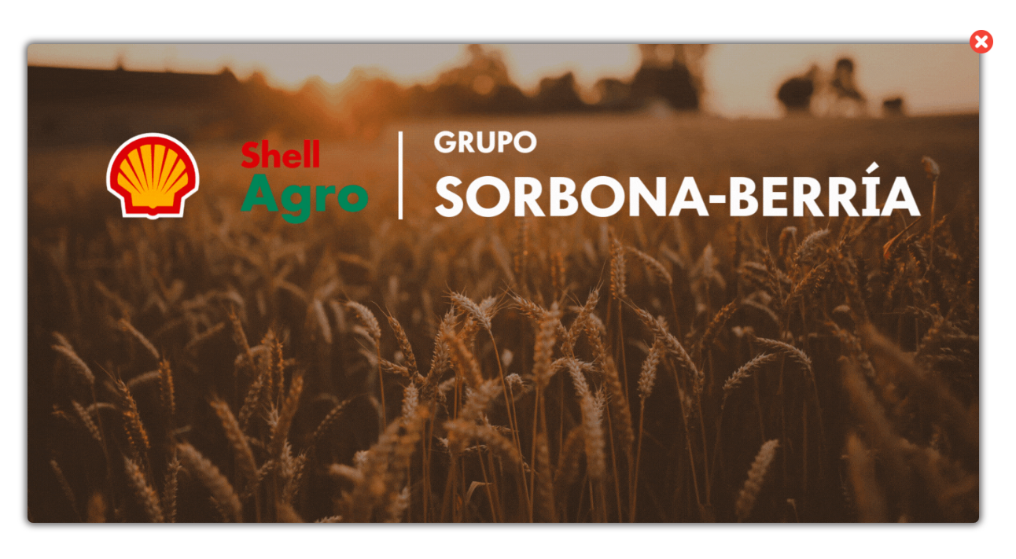

--- FILE ---
content_type: text/html; charset=UTF-8
request_url: https://surtidores.com.ar/recomiendan-pedir-declaracion-jurada-que-justifique-la-decision-de-no-vacunarse-a-los-playeros-que-se-nieguen-a-hacerlo/?utm_source=email_marketing&utm_admin=135920&utm_medium=email&utm_campaign=Cmo_proceder_con_los_empleados_que_no_se_quieren_vacunar
body_size: 85275
content:
<!DOCTYPE html>
<html lang="es" dir="ltr">

<head>

	<meta charset="utf-8">
	<meta name="viewport" content="width=device-width, user-scalable=no">
	<meta name="theme-color" content="#004ea2" />

	

	<link rel="shortcut icon" type="image/png" href="https://surtidores.com.ar/wp-content/themes/surtidores-2025/images/favicon.png" />
	<link rel="stylesheet" href="https://stackpath.bootstrapcdn.com/bootstrap/4.5.0/css/bootstrap.min.css" integrity="sha384-9aIt2nRpC12Uk9gS9baDl411NQApFmC26EwAOH8WgZl5MYYxFfc+NcPb1dKGj7Sk" crossorigin="anonymous">

	<link rel="stylesheet" type="text/css" href="https://surtidores.com.ar/wp-content/themes/surtidores-2025/css/style.css?v=1769406679">
	<link rel="stylesheet" type="text/css" href="https://surtidores.com.ar/wp-content/themes/surtidores-2025/css/style-new.css?v=1769406679">
	<link rel="stylesheet" type="text/css" href="https://surtidores.com.ar/wp-content/themes/surtidores-2025/css/style2.css?v=1769406679">
	<!--link rel="stylesheet" href="https://surtidores.com.ar/wp-content/themes/surtidores-2025/js/splide-4.1.3/dist/css/splide.min.css"-->
	<link rel="stylesheet" href="https://cdn.jsdelivr.net/npm/@splidejs/splide@latest/dist/css/splide.min.css">

	<!-- <script src="https://kit.fontawesome.com/86769cecbb.js" crossorigin="anonymous"></script> 
	<link href="https://surtidores.com.ar/wp-content/themes/surtidores-2025/fontawesome/css/fontawesome.css" rel="stylesheet" />
  	<link href="https://surtidores.com.ar/wp-content/themes/surtidores-2025/fontawesome/css/brands.css" rel="stylesheet" />
	<link href="https://surtidores.com.ar/wp-content/themes/surtidores-2025/fontawesome/css/solid.css" rel="stylesheet" />-->

	<script src="https://ajax.googleapis.com/ajax/libs/jquery/1.10.0/jquery.min.js"></script>
	<script src="https://ajax.googleapis.com/ajax/libs/jqueryui/1.10.4/jquery-ui.min.js"></script>
	<script async src="https://www.googletagmanager.com/gtag/js?id=UA-27979585-1"></script>

	<link href="https://cdn.jsdelivr.net/npm/bootstrap@5.3.0/dist/css/bootstrap.min.css" rel="stylesheet">
	<link rel="stylesheet" href="https://cdn.jsdelivr.net/npm/swiper/swiper-bundle.min.css">
	<script src="https://cdn.jsdelivr.net/npm/swiper/swiper-bundle.min.js"></script>

	<link rel="preconnect" href="https://fonts.googleapis.com">
	<link rel="preconnect" href="https://fonts.gstatic.com" crossorigin>

	<!-- Poppins -->
	<link href="https://fonts.googleapis.com/css2?family=Baloo+2:wght@400..800&family=Poppins:ital,wght@0,100;0,200;0,300;0,400;0,500;0,600;0,700;0,800;0,900;1,100;1,200;1,300;1,400;1,500;1,600;1,700;1,800;1,900&display=swap" rel="stylesheet">

	<!-- IBM Plex Sans y Merriweather -->
	<link href="https://fonts.googleapis.com/css2?family=IBM+Plex+Sans:ital,wght@0,100;0,200;0,300;0,400;0,500;0,600;0,700;1,100;1,200;1,300;1,400;1,500;1,600;1,700&family=Merriweather:ital,wght@0,300;0,400;0,700;0,900;1,300;1,400;1,700;1,900&display=swap" rel="stylesheet">

	<!-- Lato  -->
	<!-- <link href="https://fonts.googleapis.com/css?family=Lato&display=swap" rel="stylesheet"> -->

	<script>
		window.dataLayer = window.dataLayer || [];

		function gtag() {
			dataLayer.push(arguments);
		}
		gtag('js', new Date());
		gtag('config', 'UA-27979585-1');
	</script>


	<meta name='robots' content='index, follow, max-image-preview:large, max-snippet:-1, max-video-preview:-1' />

	<!-- This site is optimized with the Yoast SEO plugin v26.8 - https://yoast.com/product/yoast-seo-wordpress/ -->
	<title>Recomiendan pedir declaración jurada que justifique la decisión de no vacunarse a los playeros que se nieguen a hacerlo - Surtidores.com.ar</title>
	<meta name="description" content="El abogado laboralista asesor del sector estacionero Francisco Berdaguer, analizó para surtidores.com.ar, las alternativas supuestas que pueden generarse" />
	<link rel="canonical" href="https://surtidores.com.ar/recomiendan-pedir-declaracion-jurada-que-justifique-la-decision-de-no-vacunarse-a-los-playeros-que-se-nieguen-a-hacerlo/" />
	<meta property="og:locale" content="es_ES" />
	<meta property="og:type" content="article" />
	<meta property="og:title" content="Recomiendan pedir declaración jurada que justifique la decisión de no vacunarse a los playeros que se nieguen a hacerlo - Surtidores.com.ar" />
	<meta property="og:description" content="El abogado laboralista asesor del sector estacionero Francisco Berdaguer, analizó para surtidores.com.ar, las alternativas supuestas que pueden generarse" />
	<meta property="og:url" content="https://surtidores.com.ar/recomiendan-pedir-declaracion-jurada-que-justifique-la-decision-de-no-vacunarse-a-los-playeros-que-se-nieguen-a-hacerlo/" />
	<meta property="og:site_name" content="Surtidores.com.ar" />
	<meta property="article:published_time" content="2021-08-20T09:23:08+00:00" />
	<meta property="article:modified_time" content="2021-08-20T09:39:08+00:00" />
	<meta property="og:image" content="https://surtidores.com.ar/wp-content/uploads/2021/08/foto1-13.jpg" />
	<meta property="og:image:width" content="750" />
	<meta property="og:image:height" content="423" />
	<meta property="og:image:type" content="image/jpeg" />
	<meta name="author" content="Redacción Surtidores" />
	<meta name="twitter:card" content="summary_large_image" />
	<meta name="twitter:label1" content="Escrito por" />
	<meta name="twitter:data1" content="Redacción Surtidores" />
	<meta name="twitter:label2" content="Tiempo de lectura" />
	<meta name="twitter:data2" content="3 minutos" />
	<script type="application/ld+json" class="yoast-schema-graph">{"@context":"https://schema.org","@graph":[{"@type":"Article","@id":"https://surtidores.com.ar/recomiendan-pedir-declaracion-jurada-que-justifique-la-decision-de-no-vacunarse-a-los-playeros-que-se-nieguen-a-hacerlo/#article","isPartOf":{"@id":"https://surtidores.com.ar/recomiendan-pedir-declaracion-jurada-que-justifique-la-decision-de-no-vacunarse-a-los-playeros-que-se-nieguen-a-hacerlo/"},"author":{"name":"Redacción Surtidores","@id":"https://surtidores.com.ar/#/schema/person/b11480037b6271f489a602b3671e97bd"},"headline":"Recomiendan pedir declaración jurada que justifique la decisión de no vacunarse a los playeros que se nieguen a hacerlo","datePublished":"2021-08-20T09:23:08+00:00","dateModified":"2021-08-20T09:39:08+00:00","mainEntityOfPage":{"@id":"https://surtidores.com.ar/recomiendan-pedir-declaracion-jurada-que-justifique-la-decision-de-no-vacunarse-a-los-playeros-que-se-nieguen-a-hacerlo/"},"wordCount":564,"commentCount":0,"image":{"@id":"https://surtidores.com.ar/recomiendan-pedir-declaracion-jurada-que-justifique-la-decision-de-no-vacunarse-a-los-playeros-que-se-nieguen-a-hacerlo/#primaryimage"},"thumbnailUrl":"https://surtidores.com.ar/wp-content/uploads/2021/08/foto1-13.jpg","keywords":["Estaciones de servicio"],"articleSection":["Destacado Principal"],"inLanguage":"es","potentialAction":[{"@type":"CommentAction","name":"Comment","target":["https://surtidores.com.ar/recomiendan-pedir-declaracion-jurada-que-justifique-la-decision-de-no-vacunarse-a-los-playeros-que-se-nieguen-a-hacerlo/#respond"]}]},{"@type":"WebPage","@id":"https://surtidores.com.ar/recomiendan-pedir-declaracion-jurada-que-justifique-la-decision-de-no-vacunarse-a-los-playeros-que-se-nieguen-a-hacerlo/","url":"https://surtidores.com.ar/recomiendan-pedir-declaracion-jurada-que-justifique-la-decision-de-no-vacunarse-a-los-playeros-que-se-nieguen-a-hacerlo/","name":"Recomiendan pedir declaración jurada que justifique la decisión de no vacunarse a los playeros que se nieguen a hacerlo - Surtidores.com.ar","isPartOf":{"@id":"https://surtidores.com.ar/#website"},"primaryImageOfPage":{"@id":"https://surtidores.com.ar/recomiendan-pedir-declaracion-jurada-que-justifique-la-decision-de-no-vacunarse-a-los-playeros-que-se-nieguen-a-hacerlo/#primaryimage"},"image":{"@id":"https://surtidores.com.ar/recomiendan-pedir-declaracion-jurada-que-justifique-la-decision-de-no-vacunarse-a-los-playeros-que-se-nieguen-a-hacerlo/#primaryimage"},"thumbnailUrl":"https://surtidores.com.ar/wp-content/uploads/2021/08/foto1-13.jpg","datePublished":"2021-08-20T09:23:08+00:00","dateModified":"2021-08-20T09:39:08+00:00","author":{"@id":"https://surtidores.com.ar/#/schema/person/b11480037b6271f489a602b3671e97bd"},"description":"El abogado laboralista asesor del sector estacionero Francisco Berdaguer, analizó para surtidores.com.ar, las alternativas supuestas que pueden generarse","breadcrumb":{"@id":"https://surtidores.com.ar/recomiendan-pedir-declaracion-jurada-que-justifique-la-decision-de-no-vacunarse-a-los-playeros-que-se-nieguen-a-hacerlo/#breadcrumb"},"inLanguage":"es","potentialAction":[{"@type":"ReadAction","target":["https://surtidores.com.ar/recomiendan-pedir-declaracion-jurada-que-justifique-la-decision-de-no-vacunarse-a-los-playeros-que-se-nieguen-a-hacerlo/"]}]},{"@type":"ImageObject","inLanguage":"es","@id":"https://surtidores.com.ar/recomiendan-pedir-declaracion-jurada-que-justifique-la-decision-de-no-vacunarse-a-los-playeros-que-se-nieguen-a-hacerlo/#primaryimage","url":"https://surtidores.com.ar/wp-content/uploads/2021/08/foto1-13.jpg","contentUrl":"https://surtidores.com.ar/wp-content/uploads/2021/08/foto1-13.jpg","width":750,"height":423,"caption":"La declaración jurada sirve para dejar constancia de las razones por las que el empleado no se vacunó"},{"@type":"BreadcrumbList","@id":"https://surtidores.com.ar/recomiendan-pedir-declaracion-jurada-que-justifique-la-decision-de-no-vacunarse-a-los-playeros-que-se-nieguen-a-hacerlo/#breadcrumb","itemListElement":[{"@type":"ListItem","position":1,"name":"Portada","item":"https://surtidores.com.ar/"},{"@type":"ListItem","position":2,"name":"Recomiendan pedir declaración jurada que justifique la decisión de no vacunarse a los playeros que se nieguen a hacerlo"}]},{"@type":"WebSite","@id":"https://surtidores.com.ar/#website","url":"https://surtidores.com.ar/","name":"Surtidores.com.ar","description":"El Portal Líder de las EESS","potentialAction":[{"@type":"SearchAction","target":{"@type":"EntryPoint","urlTemplate":"https://surtidores.com.ar/?s={search_term_string}"},"query-input":{"@type":"PropertyValueSpecification","valueRequired":true,"valueName":"search_term_string"}}],"inLanguage":"es"},{"@type":"Person","@id":"https://surtidores.com.ar/#/schema/person/b11480037b6271f489a602b3671e97bd","name":"Redacción Surtidores","image":{"@type":"ImageObject","inLanguage":"es","@id":"https://surtidores.com.ar/#/schema/person/image/","url":"https://surtidores.com.ar/wp-content/uploads/2014/10/PICO-SURTIDOR-150x150.jpg","contentUrl":"https://surtidores.com.ar/wp-content/uploads/2014/10/PICO-SURTIDOR-150x150.jpg","caption":"Redacción Surtidores"},"sameAs":["https://www.surtidores.com.ar"],"url":"https://surtidores.com.ar/author/surtidores/"}]}</script>
	<!-- / Yoast SEO plugin. -->


<link rel='dns-prefetch' href='//static.addtoany.com' />
<link rel='dns-prefetch' href='//use.fontawesome.com' />
<link rel='dns-prefetch' href='//www.googletagmanager.com' />
<link rel='dns-prefetch' href='//pagead2.googlesyndication.com' />
<script type="text/javascript" id="wpp-js" src="https://surtidores.com.ar/wp-content/plugins/wordpress-popular-posts/assets/js/wpp.min.js?ver=7.3.6" data-sampling="1" data-sampling-rate="100" data-api-url="https://surtidores.com.ar/wp-json/wordpress-popular-posts" data-post-id="60002" data-token="9505a6a385" data-lang="0" data-debug="0"></script>
<link rel="alternate" type="application/rss+xml" title="Surtidores.com.ar &raquo; Comentario Recomiendan pedir declaración jurada que justifique la decisión de no vacunarse a los playeros que se nieguen a hacerlo del feed" href="https://surtidores.com.ar/recomiendan-pedir-declaracion-jurada-que-justifique-la-decision-de-no-vacunarse-a-los-playeros-que-se-nieguen-a-hacerlo/feed/" />
<link rel="alternate" title="oEmbed (JSON)" type="application/json+oembed" href="https://surtidores.com.ar/wp-json/oembed/1.0/embed?url=https%3A%2F%2Fsurtidores.com.ar%2Frecomiendan-pedir-declaracion-jurada-que-justifique-la-decision-de-no-vacunarse-a-los-playeros-que-se-nieguen-a-hacerlo%2F" />
<link rel="alternate" title="oEmbed (XML)" type="text/xml+oembed" href="https://surtidores.com.ar/wp-json/oembed/1.0/embed?url=https%3A%2F%2Fsurtidores.com.ar%2Frecomiendan-pedir-declaracion-jurada-que-justifique-la-decision-de-no-vacunarse-a-los-playeros-que-se-nieguen-a-hacerlo%2F&#038;format=xml" />
		
	<style id='wp-img-auto-sizes-contain-inline-css' type='text/css'>
img:is([sizes=auto i],[sizes^="auto," i]){contain-intrinsic-size:3000px 1500px}
/*# sourceURL=wp-img-auto-sizes-contain-inline-css */
</style>
<link rel='stylesheet' id='validate-engine-css-css' href='https://surtidores.com.ar/wp-content/plugins/wysija-newsletters/css/validationEngine.jquery.css?ver=2.22' type='text/css' media='all' />
<link rel='stylesheet' id='embed-pdf-viewer-css' href='https://surtidores.com.ar/wp-content/plugins/embed-pdf-viewer/css/embed-pdf-viewer.css?ver=2.4.6' type='text/css' media='screen' />
<style id='wp-emoji-styles-inline-css' type='text/css'>

	img.wp-smiley, img.emoji {
		display: inline !important;
		border: none !important;
		box-shadow: none !important;
		height: 1em !important;
		width: 1em !important;
		margin: 0 0.07em !important;
		vertical-align: -0.1em !important;
		background: none !important;
		padding: 0 !important;
	}
/*# sourceURL=wp-emoji-styles-inline-css */
</style>
<link rel='stylesheet' id='wp-block-library-css' href='https://surtidores.com.ar/wp-includes/css/dist/block-library/style.min.css?ver=6.9' type='text/css' media='all' />
<style id='wp-block-library-inline-css' type='text/css'>
/*wp_block_styles_on_demand_placeholder:697700d7731cb*/
/*# sourceURL=wp-block-library-inline-css */
</style>
<style id='classic-theme-styles-inline-css' type='text/css'>
/*! This file is auto-generated */
.wp-block-button__link{color:#fff;background-color:#32373c;border-radius:9999px;box-shadow:none;text-decoration:none;padding:calc(.667em + 2px) calc(1.333em + 2px);font-size:1.125em}.wp-block-file__button{background:#32373c;color:#fff;text-decoration:none}
/*# sourceURL=/wp-includes/css/classic-themes.min.css */
</style>
<style id='font-awesome-svg-styles-default-inline-css' type='text/css'>
.svg-inline--fa {
  display: inline-block;
  height: 1em;
  overflow: visible;
  vertical-align: -.125em;
}
/*# sourceURL=font-awesome-svg-styles-default-inline-css */
</style>
<link rel='stylesheet' id='font-awesome-svg-styles-css' href='https://surtidores.com.ar/wp-content/uploads/font-awesome/v6.6.0/css/svg-with-js.css' type='text/css' media='all' />
<style id='font-awesome-svg-styles-inline-css' type='text/css'>
   .wp-block-font-awesome-icon svg::before,
   .wp-rich-text-font-awesome-icon svg::before {content: unset;}
/*# sourceURL=font-awesome-svg-styles-inline-css */
</style>
<link rel='stylesheet' id='contact-form-7-css' href='https://surtidores.com.ar/wp-content/plugins/contact-form-7/includes/css/styles.css?ver=6.1.4' type='text/css' media='all' />
<link rel='stylesheet' id='latest-post-shortcode-lps-block-style-css' href='https://surtidores.com.ar/wp-content/plugins/latest-post-shortcode/lps-block/build/style-view.css?ver=lpsv14.21b2b9aa3c6b1687be1b16988b33cd84e8' type='text/css' media='all' />
<link rel='stylesheet' id='slick-min-css' href='https://surtidores.com.ar/wp-content/plugins/popular-posts-by-webline/admin/assets/css/slick.css?ver=1.1.1' type='text/css' media='all' />
<link rel='stylesheet' id='slick-theme-css' href='https://surtidores.com.ar/wp-content/plugins/popular-posts-by-webline/admin/assets/css/slick-theme.css?ver=1.1.1' type='text/css' media='all' />
<link rel='stylesheet' id='popular-posts-style-css' href='https://surtidores.com.ar/wp-content/plugins/popular-posts-by-webline/admin/assets/css/popular-posts-style.css?ver=1.1.1' type='text/css' media='all' />
<style id='popular-posts-style-inline-css' type='text/css'>
.wli_popular_posts-class h3, .wli_popular_posts-class h3 a {
        		font-weight:  !important;
    		}.wli_popular_posts-class h3, .wli_popular_posts-class h3 a {
        		font-style:  !important;
    		}.wli_popular_posts-class ul.wli_popular_posts-listing li .popular-posts-excerpt {
        		font-weight:  !important;
    		}.wli_popular_posts-class ul.wli_popular_posts-listing li .popular-posts-excerpt {
        		font-style:  !important;
    		}
/*# sourceURL=popular-posts-style-inline-css */
</style>
<link rel='stylesheet' id='theme.css-css' href='https://surtidores.com.ar/wp-content/plugins/popup-builder/public/css/theme.css?ver=4.4.3' type='text/css' media='all' />
<link rel='stylesheet' id='wp-polls-css' href='https://surtidores.com.ar/wp-content/plugins/wp-polls/polls-css.css?ver=2.77.3' type='text/css' media='all' />
<style id='wp-polls-inline-css' type='text/css'>
.wp-polls .pollbar {
	margin: 1px;
	font-size: 6px;
	line-height: 8px;
	height: 8px;
	background-image: url('https://surtidores.com.ar/wp-content/plugins/wp-polls/images/default/pollbg.gif');
	border: 1px solid #c8c8c8;
}

/*# sourceURL=wp-polls-inline-css */
</style>
<link rel='stylesheet' id='wp-post-modal-css' href='https://surtidores.com.ar/wp-content/plugins/wp-post-modal/public/css/wp-post-modal-public.css?ver=1.0.0' type='text/css' media='all' />
<link rel='stylesheet' id='ppress-frontend-css' href='https://surtidores.com.ar/wp-content/plugins/wp-user-avatar/assets/css/frontend.min.css?ver=4.16.8' type='text/css' media='all' />
<link rel='stylesheet' id='ppress-flatpickr-css' href='https://surtidores.com.ar/wp-content/plugins/wp-user-avatar/assets/flatpickr/flatpickr.min.css?ver=4.16.8' type='text/css' media='all' />
<link rel='stylesheet' id='ppress-select2-css' href='https://surtidores.com.ar/wp-content/plugins/wp-user-avatar/assets/select2/select2.min.css?ver=6.9' type='text/css' media='all' />
<link rel='stylesheet' id='wordpress-popular-posts-css-css' href='https://surtidores.com.ar/wp-content/plugins/wordpress-popular-posts/assets/css/wpp.css?ver=7.3.6' type='text/css' media='all' />
<link rel='stylesheet' id='font-awesome-official-css' href='https://use.fontawesome.com/releases/v6.6.0/css/all.css' type='text/css' media='all' integrity="sha384-h/hnnw1Bi4nbpD6kE7nYfCXzovi622sY5WBxww8ARKwpdLj5kUWjRuyiXaD1U2JT" crossorigin="anonymous" />
<link rel='stylesheet' id='hurrytimer-css' href='https://surtidores.com.ar/wp-content/uploads/hurrytimer/css/ba7b3d1cbb30f362.css?ver=6.9' type='text/css' media='all' />
<link rel='stylesheet' id='addtoany-css' href='https://surtidores.com.ar/wp-content/plugins/add-to-any/addtoany.min.css?ver=1.16' type='text/css' media='all' />
<link rel='stylesheet' id='cf7cf-style-css' href='https://surtidores.com.ar/wp-content/plugins/cf7-conditional-fields/style.css?ver=2.6.7' type='text/css' media='all' />
<link rel='stylesheet' id='wp-paginate-css' href='https://surtidores.com.ar/wp-content/plugins/wp-paginate/css/wp-paginate.css?ver=2.2.4' type='text/css' media='screen' />
<link rel='stylesheet' id='wpp-custom-style-css' href='https://surtidores.com.ar/wp-content/uploads/wpp-custom-code/wpp-custom-code.css?ver=6.9' type='text/css' media='all' />
<link rel='stylesheet' id='font-awesome-official-v4shim-css' href='https://use.fontawesome.com/releases/v6.6.0/css/v4-shims.css' type='text/css' media='all' integrity="sha384-Heamg4F/EELwbmnBJapxaWTkcdX/DCrJpYgSshI5BkI7xghn3RvDcpG+1xUJt/7K" crossorigin="anonymous" />
<script type="text/javascript" id="lps-vars-js-after">
/* <![CDATA[ */
const lpsSettings = {"ajaxUrl": "https://surtidores.com.ar/wp-admin/admin-ajax.php"};
//# sourceURL=lps-vars-js-after
/* ]]> */
</script>
<script type="text/javascript" id="addtoany-core-js-before">
/* <![CDATA[ */
window.a2a_config=window.a2a_config||{};a2a_config.callbacks=[];a2a_config.overlays=[];a2a_config.templates={};a2a_localize = {
	Share: "Compartir",
	Save: "Guardar",
	Subscribe: "Suscribir",
	Email: "Correo electrónico",
	Bookmark: "Marcador",
	ShowAll: "Mostrar todo",
	ShowLess: "Mostrar menos",
	FindServices: "Encontrar servicio(s)",
	FindAnyServiceToAddTo: "Encuentra al instante cualquier servicio para añadir a",
	PoweredBy: "Funciona con",
	ShareViaEmail: "Compartir por correo electrónico",
	SubscribeViaEmail: "Suscribirse a través de correo electrónico",
	BookmarkInYourBrowser: "Añadir a marcadores de tu navegador",
	BookmarkInstructions: "Presiona «Ctrl+D» o «\u2318+D» para añadir esta página a marcadores",
	AddToYourFavorites: "Añadir a tus favoritos",
	SendFromWebOrProgram: "Enviar desde cualquier dirección o programa de correo electrónico ",
	EmailProgram: "Programa de correo electrónico",
	More: "Más&#8230;",
	ThanksForSharing: "¡Gracias por compartir!",
	ThanksForFollowing: "¡Gracias por seguirnos!"
};


//# sourceURL=addtoany-core-js-before
/* ]]> */
</script>
<script type="text/javascript" defer src="https://static.addtoany.com/menu/page.js" id="addtoany-core-js"></script>
<script type="text/javascript" src="https://surtidores.com.ar/wp-includes/js/jquery/jquery.min.js?ver=3.7.1" id="jquery-core-js"></script>
<script type="text/javascript" src="https://surtidores.com.ar/wp-includes/js/jquery/jquery-migrate.min.js?ver=3.4.1" id="jquery-migrate-js"></script>
<script type="text/javascript" defer src="https://surtidores.com.ar/wp-content/plugins/add-to-any/addtoany.min.js?ver=1.1" id="addtoany-jquery-js"></script>
<script type="text/javascript" id="Popup.js-js-before">
/* <![CDATA[ */
var sgpbPublicUrl = "https:\/\/surtidores.com.ar\/wp-content\/plugins\/popup-builder\/public\/";
var SGPB_JS_LOCALIZATION = {"imageSupportAlertMessage":"Solamente es compatible con archivos de imagen","pdfSupportAlertMessage":"Solamente se admiten archivos pdf","areYouSure":"\u00bfEst\u00e1s seguro?","addButtonSpinner":"L","audioSupportAlertMessage":"Solamente es compatible con archivos de audio (por ejemplo: mp3, wav, m4a, ogg)","publishPopupBeforeElementor":"\u00a1Publica el mensaje emergente antes de empezar a usar \u00abElementor\u00bb con \u00e9l!","publishPopupBeforeDivi":"\u00a1Publica el mensaje emergente antes de empezar a usar \u00abDivi Builder\u00bb con \u00e9l!","closeButtonAltText":"Cerrar"};
//# sourceURL=Popup.js-js-before
/* ]]> */
</script>
<script type="text/javascript" src="https://surtidores.com.ar/wp-content/plugins/popup-builder/public/js/Popup.js?ver=4.4.3" id="Popup.js-js"></script>
<script type="text/javascript" src="https://surtidores.com.ar/wp-content/plugins/popup-builder/public/js/PopupConfig.js?ver=4.4.3" id="PopupConfig.js-js"></script>
<script type="text/javascript" id="PopupBuilder.js-js-before">
/* <![CDATA[ */
var SGPB_POPUP_PARAMS = {"popupTypeAgeRestriction":"ageRestriction","defaultThemeImages":{"1":"https:\/\/surtidores.com.ar\/wp-content\/plugins\/popup-builder\/public\/img\/theme_1\/close.png","2":"https:\/\/surtidores.com.ar\/wp-content\/plugins\/popup-builder\/public\/img\/theme_2\/close.png","3":"https:\/\/surtidores.com.ar\/wp-content\/plugins\/popup-builder\/public\/img\/theme_3\/close.png","5":"https:\/\/surtidores.com.ar\/wp-content\/plugins\/popup-builder\/public\/img\/theme_5\/close.png","6":"https:\/\/surtidores.com.ar\/wp-content\/plugins\/popup-builder\/public\/img\/theme_6\/close.png"},"homePageUrl":"https:\/\/surtidores.com.ar\/","isPreview":false,"convertedIdsReverse":{"39799":1},"dontShowPopupExpireTime":365,"conditionalJsClasses":[],"disableAnalyticsGeneral":"0"};
var SGPB_JS_PACKAGES = {"packages":{"current":1,"free":1,"silver":2,"gold":3,"platinum":4},"extensions":{"geo-targeting":false,"advanced-closing":false}};
var SGPB_JS_PARAMS = {"ajaxUrl":"https:\/\/surtidores.com.ar\/wp-admin\/admin-ajax.php","nonce":"d528bde6a1"};
//# sourceURL=PopupBuilder.js-js-before
/* ]]> */
</script>
<script type="text/javascript" src="https://surtidores.com.ar/wp-content/plugins/popup-builder/public/js/PopupBuilder.js?ver=4.4.3" id="PopupBuilder.js-js"></script>
<script type="text/javascript" src="https://surtidores.com.ar/wp-content/plugins/useful-banner-manager/scripts.js?ver=6.9" id="ubm-scripts-js"></script>
<script type="text/javascript" id="wp-post-modal-js-extra">
/* <![CDATA[ */
var fromPHP = {"pluginUrl":"https://surtidores.com.ar/wp-content/plugins/wp-post-modal/public/","breakpoint":"1","styled":"1","disableScrolling":"","loader":"1","ajax_url":"https://surtidores.com.ar/wp-admin/admin-ajax.php","siteUrl":"https://surtidores.com.ar","restMethod":"1","iframe":"1","urlState":"1","containerID":"#modal-ready","modalLinkClass":"modal-link","isAdmin":"","customizing":""};
//# sourceURL=wp-post-modal-js-extra
/* ]]> */
</script>
<script type="text/javascript" src="https://surtidores.com.ar/wp-content/plugins/wp-post-modal/public/js/wp-post-modal-public.js?ver=1.0.0" id="wp-post-modal-js"></script>
<script type="text/javascript" src="https://surtidores.com.ar/wp-content/plugins/wp-user-avatar/assets/flatpickr/flatpickr.min.js?ver=4.16.8" id="ppress-flatpickr-js"></script>
<script type="text/javascript" src="https://surtidores.com.ar/wp-content/plugins/wp-user-avatar/assets/select2/select2.min.js?ver=4.16.8" id="ppress-select2-js"></script>
<link rel="https://api.w.org/" href="https://surtidores.com.ar/wp-json/" /><link rel="alternate" title="JSON" type="application/json" href="https://surtidores.com.ar/wp-json/wp/v2/posts/60002" /><link rel="EditURI" type="application/rsd+xml" title="RSD" href="https://surtidores.com.ar/xmlrpc.php?rsd" />
<meta name="generator" content="WordPress 6.9" />
<link rel='shortlink' href='https://surtidores.com.ar/?p=60002' />
<meta name="generator" content="Site Kit by Google 1.170.0" />            <style id="wpp-loading-animation-styles">@-webkit-keyframes bgslide{from{background-position-x:0}to{background-position-x:-200%}}@keyframes bgslide{from{background-position-x:0}to{background-position-x:-200%}}.wpp-widget-block-placeholder,.wpp-shortcode-placeholder{margin:0 auto;width:60px;height:3px;background:#dd3737;background:linear-gradient(90deg,#dd3737 0%,#571313 10%,#dd3737 100%);background-size:200% auto;border-radius:3px;-webkit-animation:bgslide 1s infinite linear;animation:bgslide 1s infinite linear}</style>
            	<script>
		$(document).ready(function() {
			popups = [];
			popups.push("82288");popups.push("82208");
			cookie = Cookies.get('popup')
			if (cookie != null && popups.length != 1) {
				filtrado = popups.filter(id => id !== cookie);
			} else {
				filtrado = popups;
			}

			random = Math.floor(Math.random() * filtrado.length);

			Cookies.set('popup', popups[random]);
		});
	</script>
	
<!-- Metaetiquetas de Google AdSense añadidas por Site Kit -->
<meta name="google-adsense-platform-account" content="ca-host-pub-2644536267352236">
<meta name="google-adsense-platform-domain" content="sitekit.withgoogle.com">
<!-- Acabar con las metaetiquetas de Google AdSense añadidas por Site Kit -->

<!-- Fragmento de código de Google Adsense añadido por Site Kit -->
<script type="text/javascript" async="async" src="https://pagead2.googlesyndication.com/pagead/js/adsbygoogle.js?client=ca-pub-3091787901457560&amp;host=ca-host-pub-2644536267352236" crossorigin="anonymous"></script>

<!-- Final del fragmento de código de Google Adsense añadido por Site Kit -->
		<style type="text/css" id="wp-custom-css">
			@media (max-width: 768px){
		.image-overlay{
		position: unset;
	}
}
		</style>
		
</head>

<header>

	<!-- Top Ad Section -->
	
	<!-- Mobile Dropdown Menu -->
	<div class="mobile-dropdown-menu" id="mobileDropdownMenu">
		<button class="close-menu" id="closeMenuButton">&times;</button>
		<a href="https://surtidores.com.ar/category/capacitacion/" class="menu-item">CAPACITACIÓN</a>
		<a href="https://surtidores.com.ar/category/gncglp/" class="menu-item">GNC/GLP</a>
		<a href="https://surtidores.com.ar/category/legislacion/" class="menu-item">LEGISLACIÓN</a>
		<a href="https://surtidores.com.ar/category/seguridad-e-higiene/" class="menu-item">SEGURIDAD E HIGIENE</a>
		<a href="https://surtidores.com.ar/category/lubricantes/" class="menu-item">LUBRICANTES</a>
		<a href="https://surtidores.com.ar/category/movilidad-sustentable/" class="menu-item">MOVILIDAD SUSTENTABLE</a>
		<a href="https://surtidores.com.ar/contacto/" class="menu-item hover-item">CONTACTO</a>
	</div>

	<!-- Location and Weather Bar -->
	<div class="info-bar d-flex ">
		<div class="fecha d-flex ">
			<div class="info-item">
				<img src="https://surtidores.com.ar/wp-content/themes/surtidores-2025/assets/icons/calendar-nav.svg" alt="Calendar Icon" class="info-icon"> <span class="date"></span>
			</div>
			<div class="info-item">
				<img src="https://surtidores.com.ar/wp-content/themes/surtidores-2025/assets/icons/time-nav.svg" alt="Clock Icon" class="info-icon"> <span class="hours">2</span><span>:</span><span class="min">51</span>
			</div>
		</div>

		<!-- Suscripcion newsletter visible solo en desktop -->
		<div class="newsletter-link desktop-only">
			<a rel="noopener noreferrer" href="#suscripcion" data-bs-toggle="modal" data-bs-target="#suscripcion" style="color:#fff;">
				<img src="https://surtidores.com.ar/wp-content/themes/surtidores-2025/assets/icons/suscribite-image.svg" alt="Newsletter Icon" class="newsletter-icon">
			</a>
		</div>

	</div>


	<!-- Main Banner -->
	<div class="main-banner text-center">

		<img src="https://surtidores.com.ar/wp-content/themes/surtidores-2025/assets/images/banner-surtidores-overlay.png" alt="Banner Background" class="banner-background">

		<div class="banner-content">
			<a href="https://surtidores.com.ar"><img src="https://surtidores.com.ar/wp-content/themes/surtidores-2025/assets/icons/logo-nav.svg" alt="Surtidores Logo" class="logo-image"></a>

						
			<!-- Buscador visible en desktop -->
			<div class="search-bar desktop-only">
				<form action="/">
					<input type="text" name="s" placeholder="BUSCADOR">

					<button class="btn" action="submit" style="padding: 0;border: none medium;line-height:1;">
						<img src="https://surtidores.com.ar/wp-content/themes/surtidores-2025/images/lupa.png" alt="Lupa">
					</button>
				</form>
			</div>

		</div>

		<!-- Boton Menu movil -->
		<button class="mobile-menu-button mobile-only" onclick="toggleMobileMenu()">
			<img src="https://surtidores.com.ar/wp-content/themes/surtidores-2025/assets/icons/button-nav-mobile.svg" alt="Menu Icon">
		</button>
	</div>

	<div class="search-bar-container">

		<!-- Iconos de redes sociales visible en movil -->
		<div class="social-icons mobile-only">
		<a href="https://www.facebook.com/surtidores.com.ar">
			<img src="https://surtidores.com.ar/wp-content/themes/surtidores-2025/assets/icons/fb-white.svg" alt="Facebook">
		</a>
		<a href="https://www.instagram.com/surtidores.com.ar">
			<img src="https://surtidores.com.ar/wp-content/themes/surtidores-2025/assets/icons/ig-white.svg" alt="Instagram">
		</a>
		<a href="https://www.linkedin.com/company/surtidores-com-ar">
			<img src="https://surtidores.com.ar/wp-content/themes/surtidores-2025/assets/icons/in-white.svg" alt="LinkedIn">
		</a>
		<a href="https://twitter.com/surtidorescomar">
			<img src="https://surtidores.com.ar/wp-content/themes/surtidores-2025/assets/icons/x-white.svg" alt="Twitter">
		</a>
		<a href="https://www.youtube.com/@surtidorescomar_">
			<img src="https://surtidores.com.ar/wp-content/themes/surtidores-2025/assets/icons/youtube.svg" alt="Youtube">
		</a>
		</div>
		<!-- Buscador visible en Movil -->
		<div class="search-bar mobile-only">
			<form action="/">
				<input type="text" name="s" placeholder="BUSCADOR">

				<button class="btn" action="submit" style="padding: 0;border: none medium;line-height:1;">
					<img src="https://surtidores.com.ar/wp-content/themes/surtidores-2025/images/lupa.png" alt="Lupa">
				</button>
			</form>
		</div>

		<!-- Menu de categorias visible en desktop -->
		<div class="justify-content-md-center container desktop-only">
			<div class="row justify-content-md-center">
				<div class="button-group">
					<a href="https://surtidores.com.ar/category/capacitacion/" class="custom-button">CAPACITACIÓN</a>
					<a href="https://surtidores.com.ar/category/gncglp/" class="custom-button">GNC/GLP</a>
					<a href="https://surtidores.com.ar/category/legislacion/" class="custom-button">LEGISLACIÓN</a>
					<a href="https://surtidores.com.ar/category/seguridad-e-higiene/" class="custom-button">SEGURIDAD E HIGIENE</a>
					<a href="https://surtidores.com.ar/category/lubricantes/" class="custom-button">LUBRICANTES</a>
					<a href="https://surtidores.com.ar/category/movilidad-sustentable/" class="custom-button">MOVILIDAD SUSTENTABLE</a>
					<a href="https://surtidores.com.ar/contacto/" class="custom-button contact-button hover-item">CONTACTO</a>
				</div>
			</div>
		</div>
	</div>



	<div class="social-button-group">
		<a href="https://www.facebook.com/surtidores.com.ar" class="social-button">
			<img src="https://surtidores.com.ar/wp-content/themes/surtidores-2025/assets/icons/fb-white.svg" alt="Facebook">
		</a>
		<a href="https://www.instagram.com/surtidores.com.ar" class="social-button">
			<img src="https://surtidores.com.ar/wp-content/themes/surtidores-2025/assets/icons/ig-white.svg" alt="Instagram">
		</a>
		<a href="https://www.linkedin.com/company/surtidores-com-ar" class="social-button">
			<img src="https://surtidores.com.ar/wp-content/themes/surtidores-2025/assets/icons/in-white.svg" alt="LinkedIn">
		</a>
		<a href="https://twitter.com/surtidorescomar" class="social-button">
			<img src="https://surtidores.com.ar/wp-content/themes/surtidores-2025/assets/icons/x-white.svg" alt="Twitter">
		</a>
		<a href="https://www.youtube.com/@surtidorescomar_" class="social-button">
			<img src="https://surtidores.com.ar/wp-content/themes/surtidores-2025/assets/icons/youtube.svg" alt="Youtube" style="width: 40px;height: auto;">
		</a>
	</div>

	<!-- Modal suscripcion -->

	<div id="suscripcion" class="modal" data-easein="expandIn" tabindex="-1" role="dialog" aria-labelledby="myModalLabel" aria-hidden="true">
		<div class="modal-dialog modal-dialog-centered">
			<div class="modal-content">
				<div class="modal-header">
					<h4 class="modal-title">
						&iquest;Quer&eacute;s estar siempre informado?
					</h4>

					<button type="button" class="close" data-bs-dismiss="modal" aria-hidden="true" id="btn-cerrar-suscripcion">
						×
					</button>
				</div>
				<div class="modal-body">
					<script type="text/javascript" src="https://v3.esmsv.com/form/renderwidget/format/widget/AdministratorID/135920/FormID/1/Lang/es"></script>
				</div>
			</div>
		</div>
	</div>

</header>


<script>
	function toggleMobileMenu() {
		const mobileMenu = document.getElementById('mobileDropdownMenu');
		mobileMenu.classList.toggle('show'); // Alternar la clase "show"
	}

	document.getElementById('closeMenuButton').addEventListener('click', function() {
		const mobileMenu = document.getElementById('mobileDropdownMenu');
		mobileMenu.classList.remove('show'); // Remover la clase "show" al cerrar
	});

	if (new URLSearchParams(location.search).has("debugging")) {
		// Cambiamos la función console.log global para que imprima en el DOM.
		console.error = function(error) {
			const errorElement = document.createElement("div");
			errorElement.innerText = "Error: " + JSON.stringify(error.error, null, 2);
			errorElement.style.color = "red";
			document.body.appendChild(errorElement);
		};

		addEventListener("error", error => {
			console.error({
				error: error
			})
		});
	}
</script>


<body>
<div class="justify-content-md-center cuerpo">
  <div class="row justify-content-md-center my-4">
    <div class="col-lg-8">

      
          <section id="entradasrow" class="news-header">
            <!-- Fecha y categoría -->
            <div class="row p-0">
              <div class="col-md-7 order-md-1 order-2">
                <div class="news-meta">
                  <span class="news-date">
                    <img src="https://surtidores.com.ar/wp-content/themes/surtidores-2025/assets/icons/calendario.svg" alt="Ícono de calendario"> Viernes, 20 de agosto 2021</span>
                  <span class="news-category">Para evitar conflictos</span>
                </div>
              </div>

              <div class="col-md-5 lector-pantalla order-md-2 order-1">

                <div id="divFlotanteTablet" data-botonpronunciarTablet="btnpronunciarTablet">
                  <div
                    id="btnpronunciarTablet"
                    data-botonpronunciarMovil="btnpronunciarTablet"
                    class="d-flex flex-column justify-content-center align-items-center">
                    <img
                      class="imgLeerPagMovil mt-1"
                      data-botonpronunciarTablet="btnpronunciarTablet"
                      src="https://surtidores.com.ar/wp-content/themes/surtidores-2020/images/imgLeerPagina.png" />
                  </div>
                  <p class="textoActivarVozTablet mt-1"><strong>Activar/Desactivar Leer Página</strong></p>
                </div>


              </div>
            </div>


            <!-- Título de la noticia -->
            <h1 class="news-title-news">Recomiendan pedir declaración jurada que justifique la decisión de no vacunarse a los playeros que se nieguen a hacerlo</h1>
            <!-- Bajada de la noticia -->
            <p class="news-subtitle-news">Especialistas afirman que es una herramienta útil para solucionar posibles controversias generadas por el carácter voluntario de la inoculación contra el COVID 19.</p>

            
              <!-- Imagen destacada -->
              <div class="featured-image-container">
                <img src="https://surtidores.com.ar/wp-content/uploads/2021/08/foto1-13.jpg" alt="Recomiendan pedir declaración jurada que justifique la decisión de no vacunarse a los playeros que se nieguen a hacerlo" class="featured-image">
                <div class="image-overlay">
                  <span class="image-caption">La declaración jurada sirve para dejar constancia de las razones por las que el empleado no se vacunó</span>
                  <div class="social-container">
                    <button class="share-button">
                      <img src="https://surtidores.com.ar/wp-content/themes/surtidores-2025/assets/icons/compartir.svg" alt="Compartir Icono"> COMPARTIR
                    </button>
                    <div class="social-icons-two">
                      <div class="addtoany_shortcode"><div class="a2a_kit a2a_kit_size_26 addtoany_list" data-a2a-url="https://surtidores.com.ar/recomiendan-pedir-declaracion-jurada-que-justifique-la-decision-de-no-vacunarse-a-los-playeros-que-se-nieguen-a-hacerlo/" data-a2a-title="Recomiendan pedir declaración jurada que justifique la decisión de no vacunarse a los playeros que se nieguen a hacerlo"><a class="a2a_button_facebook" href="https://www.addtoany.com/add_to/facebook?linkurl=https%3A%2F%2Fsurtidores.com.ar%2Frecomiendan-pedir-declaracion-jurada-que-justifique-la-decision-de-no-vacunarse-a-los-playeros-que-se-nieguen-a-hacerlo%2F&amp;linkname=Recomiendan%20pedir%20declaraci%C3%B3n%20jurada%20que%20justifique%20la%20decisi%C3%B3n%20de%20no%20vacunarse%20a%20los%20playeros%20que%20se%20nieguen%20a%20hacerlo" title="Facebook" rel="nofollow noopener" target="_blank"></a><a class="a2a_button_twitter" href="https://www.addtoany.com/add_to/twitter?linkurl=https%3A%2F%2Fsurtidores.com.ar%2Frecomiendan-pedir-declaracion-jurada-que-justifique-la-decision-de-no-vacunarse-a-los-playeros-que-se-nieguen-a-hacerlo%2F&amp;linkname=Recomiendan%20pedir%20declaraci%C3%B3n%20jurada%20que%20justifique%20la%20decisi%C3%B3n%20de%20no%20vacunarse%20a%20los%20playeros%20que%20se%20nieguen%20a%20hacerlo" title="Twitter" rel="nofollow noopener" target="_blank"></a><a class="a2a_button_whatsapp" href="https://www.addtoany.com/add_to/whatsapp?linkurl=https%3A%2F%2Fsurtidores.com.ar%2Frecomiendan-pedir-declaracion-jurada-que-justifique-la-decision-de-no-vacunarse-a-los-playeros-que-se-nieguen-a-hacerlo%2F&amp;linkname=Recomiendan%20pedir%20declaraci%C3%B3n%20jurada%20que%20justifique%20la%20decisi%C3%B3n%20de%20no%20vacunarse%20a%20los%20playeros%20que%20se%20nieguen%20a%20hacerlo" title="WhatsApp" rel="nofollow noopener" target="_blank"></a><a class="a2a_button_email" href="https://www.addtoany.com/add_to/email?linkurl=https%3A%2F%2Fsurtidores.com.ar%2Frecomiendan-pedir-declaracion-jurada-que-justifique-la-decision-de-no-vacunarse-a-los-playeros-que-se-nieguen-a-hacerlo%2F&amp;linkname=Recomiendan%20pedir%20declaraci%C3%B3n%20jurada%20que%20justifique%20la%20decisi%C3%B3n%20de%20no%20vacunarse%20a%20los%20playeros%20que%20se%20nieguen%20a%20hacerlo" title="Email" rel="nofollow noopener" target="_blank"></a></div></div>                      <!-- <a href="#"><img src="https://surtidores.com.ar/wp-content/themes/surtidores-2025/assets/icons/fb-white.svg" alt="Facebook"></a>
                      <a href="#"><img src="https://surtidores.com.ar/wp-content/themes/surtidores-2025/assets/icons/ig-white.svg" alt="Instagram"></a>
                      <a href="#"><img src="https://surtidores.com.ar/wp-content/themes/surtidores-2025/assets/icons/in-white.svg" alt="LinkedIn"></a>
                      <a href="#"><img src="https://surtidores.com.ar/wp-content/themes/surtidores-2025/assets/icons/x-white.svg" alt="Twitter"></a> -->
                    </div>
                  </div>
                </div>
              </div>

                        
            <div class="news-subtitle">
              <p class="news-author">Por Redacción Surtidores</p>
            </div>
            <div class="news-content-news">

              <div id="modal-ready"><p>El abogado laboralista asesor del sector estacionero <strong>Francisco Berdaguer</strong>, analizó para <strong>surtidores.com.ar</strong>, las alternativas supuestas que pueden generarse ante la obligación de regresar al trabajo presencial, tras la pandemia.</p>
<p>El experto recordó que de a poco, muchas actividades están volviendo al sistema de trabajo tradicional, combinada en algunos casos con la modalidad mixta de home office o teletrabajo.</p>
<p>Pero aclaró que, en el caso de las Estaciones de Servicio, por ser una actividad de las denominadas esenciales, se requiere de la presencialidad de los empleados como condición necesaria para poder funcionar.</p>
<p>En este marco de situación, observó que se debate en estos momentos la decisión sobre la vacunación del personal y sus implicancias par la vuelta a la “<em>normalidad</em>”, donde se pueden presentar dos supuestos en cuestión.</p>
<p>En primer lugar, Berdaguer se refirió al personal que no retomó presencialidad, se haya vacunado o no. En ese sentido, aseveró que “<em>el </em><em>empleado tiene la obligación de retomar sus tareas de modo presencial si su empleador así lo exige</em>”.</p>
<p>Expresó que caso contrario, “<em>el empresario tiene la facultad de intimarlo a que retome tareas bajo apercibimiento de abandono de trabajo, y con ello producir el despido bajo la figura prevista en el artículo 244 de la LCT</em>”.</p>
<p>El letrado aseveró al respecto, que durante dicho período, “<em>si aquel no justifica su ausencia laboral, el empleador tiene la facultad de descontar los días no trabajados</em>”, dijo.</p>
<p>En segunda instancia, se refirió al caso de que un trabajador o trabajadora haya retomado la presencialidad, pero no se vacunó y sea considerado paciente de riesgo o no.</p>
<p><em>“Por el momento es una zona gris desde el punto de vista legal en tanto que la vacunación es, hoy, una posibilidad cierta a la que todos los empleados pueden acceder en forma gratuita, y que además resulta conveniente para todos desde el punto de vista sanitario porque así se disminuye el riesgo en la salud del propio empleado que no quiere vacunarse y/o la del resto de sus compañeros</em>”, apuntó Berdaguer.</p>
<p>Pero advirtió que puede surgir un problema porque actualmente la vacunación no es obligatoria. <em>“La recomendación que se le hace a los empleadores es que en el marco de la resolución 4/2021 conjunta del Ministerio de Salud y Trabajo, se le solicite al empleado que indique (con carácter de DDJJ) las razones por las cuales no se vacunó</em>”, explicó.</p>
<p>En este contexto, sostuvo que el expendedor hoy no está en condiciones de obligar al empleado a vacunarse, pero si a impedirle que ingrese a trabajar en forma presencial.</p>
<p>Detalló que la declaración jurada recomendada, sirve para dejar constancia de las razones por las que no se vacunó, ya que si no existen motivos o justificativos valederos, puede utilizarse como evidencia de que el empleado no está cumpliendo con su obligación de “buena fe”.</p>
<p>“<em>También sirve para concientizar al trabajador sobre la conveniencia de hacerlo, porque insisto, la actitud infundada e injustificada a no vacunarse conlleva no solo riesgos sanitarios (incrementos de contagios y riesgos a la salud), sino también riesgos económicos para los empleadores al exponerse a suspender actividades por falta de personal</em>”, concluyó Berdaguer.</p>
</div>
            </div>

          </section>


      
      <div class="row ">

        
        
        <div class="col-lg-12 pt-5">

          


<!-- Start editing here. -->


	<div class="container pt-4">
		<div class="comment-form-container">

			<div class="form-header">
				<img src="https://surtidores.com.ar/wp-content/themes/surtidores-2025/assets/icons/comentarios.svg" alt="Icono de comentario" class="comment-icon">
				<h2>DEJANOS TU COMENTARIO!</h2>
			</div>



			


				<form action="https://surtidores.com.ar/wp-comments-post.php" method="post" id="commentform" class="comment-form">



					
						<input type="text" placeholder="Nombre" name="author" id="author" value="" size="22" tabindex="1" required>
						<input type="email" placeholder="Email" name="email" id="email" value="" size="22" tabindex="2" required>
						<input type="url" name="url" placeholder="Web" id="url" value="" size="22" tabindex="3">

					


					<textarea name="comment" id="comment" cols="100%" rows="10" tabindex="4"></textarea>



					<input name="submit" type="submit" id="submit" tabindex="5" value="Enviar Comentario" class="submit-comment-button" />

					<input type="hidden" name="comment_post_ID" value="60002" />



					<p style="display: none;"><input type="hidden" id="akismet_comment_nonce" name="akismet_comment_nonce" value="f981266cc4" /></p><p style="display: none !important;" class="akismet-fields-container" data-prefix="ak_"><label>&#916;<textarea name="ak_hp_textarea" cols="45" rows="8" maxlength="100"></textarea></label><input type="hidden" id="ak_js_1" name="ak_js" value="56"/><script>document.getElementById( "ak_js_1" ).setAttribute( "value", ( new Date() ).getTime() );</script></p>


				</form>



					</div>
	</div>





        </div>

      </div>

    </div>

    <aside class="col-lg-2">

      <div class="row">
	
	<div class="col-lg-12">
		
		<div class="banner">
			
					 		<div id="wpcf-field-banner-2" class="wpcf-field-wysiwyg wpcf-field-banner-2"><div class="wpcf-field-value wpcf-field-wysiwyg-value wpcf-field-banner-2-value"><div id="modal-ready"><p><img loading="lazy" decoding="async" class="alignnone size-full wp-image-58867" src="https://surtidores.com.ar/wp-content/uploads/2021/06/Losi-290.gif" alt="" width="290" height="140" /></p>
</div></div></div>		 			 	
		</div>
		 
 	</div>
 	
 	<div class="col-lg-12 mt-3">
		
		<div class="banner">
				
					 		<div id="wpcf-field-banner-3" class="wpcf-field-wysiwyg wpcf-field-banner-3"><div class="wpcf-field-value wpcf-field-wysiwyg-value wpcf-field-banner-3-value"><div id="modal-ready"><p><img loading="lazy" decoding="async" class="alignnone size-full wp-image-59977" src="https://surtidores.com.ar/wp-content/uploads/2021/08/banner-290x140-animado-para-surtidores-03.gif" alt="" width="290" height="140" /></p>
</div></div></div>		 	 	
 		</div>
		 
 	</div>
 	
 	<div class="col-lg-12 mt-3">
		
		<div class="banner">
				
					 		<div id="wpcf-field-banner-4" class="wpcf-field-wysiwyg wpcf-field-banner-4"><div class="wpcf-field-value wpcf-field-wysiwyg-value wpcf-field-banner-4-value"><div id="modal-ready"><p><img loading="lazy" decoding="async" class="alignnone size-full wp-image-59758" src="https://surtidores.com.ar/wp-content/uploads/2021/08/290X140ENERGIAQUEPOTENCIA.gif" alt="" width="290" height="140" /></p>
</div></div></div>		 	 	
 		</div>
		 
 	</div>
 	
 	<div class="col-lg-12 mt-3">
		
		<div class="banner">
			
					 		<div id="wpcf-field-banner-5" class="wpcf-field-wysiwyg wpcf-field-banner-5"><div class="wpcf-field-value wpcf-field-wysiwyg-value wpcf-field-banner-5-value"><div id="modal-ready"><p><img loading="lazy" decoding="async" class="alignnone size-full wp-image-59673" src="https://surtidores.com.ar/wp-content/uploads/2021/08/gif290x140.gif" alt="" width="290" height="140" /></p>
</div></div></div>		 	 	
 		</div>
		 
 	</div>
	 	
		
	<!--div class="col-lg-12 mt-3">
		<div class="banner"></div>
	</div>
	
	<div class="col-lg-12 mt-3">
		<div class="banner"></div>
	</div>
	
	<div class="col-lg-12 mt-3">
		<div class="banner"></div>
	</div>
	
	<div class="col-lg-12 mt-3">
		<div class="banner"></div>
	</div-->
	
</div>
      <div class="row entradas mt-3">
	
		
  	<div class="col-lg-12">
  		
	  <div class="brief-news-header">
                    <h3>LO MÁS LEÍDO</h3>
                    <div class="icon-container">
                      <img src="https://surtidores.com.ar/wp-content/themes/surtidores-2025/assets/images/libro.svg" alt="Icono Libro" class="icon">
                    </div>
                  </div>
        
        	  	
	  		    
		  
<div class="noticia-contenido ">
    <div class="contenido">
        <a href="https://surtidores.com.ar/expectativas-positivas-en-el-sector-por-el-ingreso-de-chevron-al-negocio-de-las-estaciones-de-servicio/" class="mobile-only">

            <img src="https://surtidores.com.ar/wp-content/uploads/2026/01/Expectativas-positivas-en-el-sector-por-el-ingreso-de-Chevron-al-negocio-de-las-estaciones-de-servicio.jpg" alt="Expectativas positivas en el sector por el ingreso de Chevron al negocio de las Estaciones de Servicio" style="width: 100%;" >

        </a>

        <a href="https://surtidores.com.ar/expectativas-positivas-en-el-sector-por-el-ingreso-de-chevron-al-negocio-de-las-estaciones-de-servicio/" title="Expectativas positivas en el sector por el ingreso de Chevron al negocio de las Estaciones de Servicio">
            <h3 class="titulo">

                Expectativas positivas en el sector por el ingreso de Chevron al negocio de las Estaciones de Servicio
            </h3>
        </a>
        <a href="https://surtidores.com.ar/expectativas-positivas-en-el-sector-por-el-ingreso-de-chevron-al-negocio-de-las-estaciones-de-servicio/">
            <p class="subtitulo">
                El acuerdo entre la petrolera estadounidense y DAPSA para...            </p>
        </a>
    </div>
</div>		    
		    <hr class="hr-mas-leidos">
		    
			    
		  
<div class="noticia-contenido ">
    <div class="contenido">
        <a href="https://surtidores.com.ar/como-ven-los-especialistas-la-transformacion-de-las-tiendas-de-las-estaciones-de-servicio/" class="mobile-only">

            <img src="https://surtidores.com.ar/wp-content/uploads/2026/01/Como-ven-los-especialistas-la-transformacion-de-las-tiendas-de-las-Estaciones-de-Servicio.jpg" alt="Cómo ven los especialistas la transformación de las tiendas de las Estaciones de Servicio" style="width: 100%;" >

        </a>

        <a href="https://surtidores.com.ar/como-ven-los-especialistas-la-transformacion-de-las-tiendas-de-las-estaciones-de-servicio/" title="Cómo ven los especialistas la transformación de las tiendas de las Estaciones de Servicio">
            <h3 class="titulo">

                Cómo ven los especialistas la transformación de las tiendas de las Estaciones de Servicio
            </h3>
        </a>
        <a href="https://surtidores.com.ar/como-ven-los-especialistas-la-transformacion-de-las-tiendas-de-las-estaciones-de-servicio/">
            <p class="subtitulo">
                El mayor tiempo de permanencia y los nuevos hábitos de consumo...            </p>
        </a>
    </div>
</div>		    
		    <hr class="hr-mas-leidos">
		    
			    
		  
<div class="noticia-contenido ">
    <div class="contenido">
        <a href="https://surtidores.com.ar/rechazo-sindical-a-las-tareas-multifuncion-en-las-estaciones-de-servicio/" class="mobile-only">

            <img src="https://surtidores.com.ar/wp-content/uploads/2026/01/Rechazo-sindical-a-las-tareas-multifuncion-en-las-estaciones-de-servicio.jpg" alt="Rechazo sindical a las tareas multifunción en las Estaciones de Servicio" style="width: 100%;" >

        </a>

        <a href="https://surtidores.com.ar/rechazo-sindical-a-las-tareas-multifuncion-en-las-estaciones-de-servicio/" title="Rechazo sindical a las tareas multifunción en las Estaciones de Servicio">
            <h3 class="titulo">

                Rechazo sindical a las tareas multifunción en las Estaciones de Servicio
            </h3>
        </a>
        <a href="https://surtidores.com.ar/rechazo-sindical-a-las-tareas-multifuncion-en-las-estaciones-de-servicio/">
            <p class="subtitulo">
                El secretario general adjunto del sindicato del gremio rechazó la ampliación de...            </p>
        </a>
    </div>
</div>		    
		    <hr class="hr-mas-leidos">
		    
			    
		  
<div class="noticia-contenido ">
    <div class="contenido">
        <a href="https://surtidores.com.ar/cuenta-regresiva-para-el-primer-parador-full-para-camioneros/" class="mobile-only">

            <img src="https://surtidores.com.ar/wp-content/uploads/2026/01/Cuenta-regresiva-para-el-primer-parador-FULL-para-camioneros.jpg" alt="Cuenta regresiva para el primer parador FULL para camioneros" style="width: 100%;" >

        </a>

        <a href="https://surtidores.com.ar/cuenta-regresiva-para-el-primer-parador-full-para-camioneros/" title="Cuenta regresiva para el primer parador FULL para camioneros">
            <h3 class="titulo">

                Cuenta regresiva para el primer parador FULL para camioneros
            </h3>
        </a>
        <a href="https://surtidores.com.ar/cuenta-regresiva-para-el-primer-parador-full-para-camioneros/">
            <p class="subtitulo">
                El nuevo establecimiento incorporará gastronomía segmentada, beneficios comerciales asociados a...            </p>
        </a>
    </div>
</div>		    
		    <hr class="hr-mas-leidos">
		    
		    
	    
  	</div>
  	
</div>
<!-- adsense -->
      <script async src="https://pagead2.googlesyndication.com/pagead/js/adsbygoogle.js"></script>
      <ins class="adsbygoogle"
        style="display:block;"
        data-ad-client="ca-pub-3091787901457560"
        data-ad-slot="5251367960"
        data-ad-format="auto"
        data-full-width-responsive="true"></ins>
      <script>
        (adsbygoogle = window.adsbygoogle || []).push({});
      </script>
      <script async src="https://pagead2.googlesyndication.com/pagead/js/adsbygoogle.js"></script>
      <ins class="adsbygoogle"
        style="display:block;"
        data-ad-client="ca-pub-3091787901457560"
        data-ad-slot="3204816796"
        data-ad-format="auto"
        data-full-width-responsive="true"></ins>
      <script>
        (adsbygoogle = window.adsbygoogle || []).push({});
      </script>





    </aside>

  </div>

  <div class="banner-fix ">
    <div style="display: grid;">
      <button>
        <svg xmlns="http://www.w3.org/2000/svg" viewBox="0 0 512 512" style="width: 20px;"><!--!Font Awesome Free 6.6.0 by @fontawesome - https://fontawesome.com License - https://fontawesome.com/license/free Copyright 2024 Fonticons, Inc.-->
          <path fill="#000000" d="M64 32C28.7 32 0 60.7 0 96L0 416c0 35.3 28.7 64 64 64l384 0c35.3 0 64-28.7 64-64l0-320c0-35.3-28.7-64-64-64L64 32zM175 175c9.4-9.4 24.6-9.4 33.9 0l47 47 47-47c9.4-9.4 24.6-9.4 33.9 0s9.4 24.6 0 33.9l-47 47 47 47c9.4 9.4 9.4 24.6 0 33.9s-24.6 9.4-33.9 0l-47-47-47 47c-9.4 9.4-24.6 9.4-33.9 0s-9.4-24.6 0-33.9l47-47-47-47c-9.4-9.4-9.4-24.6 0-33.9z" />
        </svg>
      </button>
      <!--
			<a href="https://coppsa.com/" target="_blank">
				<img src="https://surtidores.com.ar/wp-content/uploads/2024/08/banner-movil-coppsa.gif">
			</a>
			<a href="https://anjor.com.ar/" target="_blank">
				<img src="https://surtidores.com.ar/wp-content/uploads/2024/08/banner-movil-anjor.gif">
			</a>
			-->
      <a href="https://focasoftware.com/" target="_blank">
        <img src="https://surtidores.com.ar/wp-content/uploads/2025/08/banner-fix-debo.gif">
      </a>

    </div>

  </div>

</div>

<footer class="footer">
	<div class="footer-container">
		<!-- Bloque Izquierdo -->
		<div class="footer-left">
			<img src="https://surtidores.com.ar/wp-content/themes/surtidores-2025/assets/icons/logo-nav.svg" alt="Surtidores Logo" class="footer-logo">
			<div class="footer-info">
				<p>Surtidores.com.ar® (2000-2026)</p>
				<p>Editor: Marcelo Baremboum</p>
				<p>Contacto: sac@surtidores.com.ar | +54 0341 155083633</p>
				<p>Desarrollado y alojado por Axyoma Global</p>
			</div>
		</div>

		<!-- Bloque Derecho -->
		<div class="footer-right">
			<div class="footer-social">
				<a href="https://www.facebook.com/surtidores.com.ar" class="social-icon"><img src="https://surtidores.com.ar/wp-content/themes/surtidores-2025/assets/icons/fb-white.svg" alt="Facebook"></a>
				<a href="https://www.instagram.com/surtidores.com.ar" class="social-icon"><img src="https://surtidores.com.ar/wp-content/themes/surtidores-2025/assets/icons/ig-white.svg" alt="Instagram"></a>
				<a href="https://www.linkedin.com/company/surtidores-com-ar" class="social-icon"><img src="https://surtidores.com.ar/wp-content/themes/surtidores-2025/assets/icons/in-white.svg" alt="LinkedIn"></a>
				<a href="https://twitter.com/surtidorescomar" class="social-icon"><img src="https://surtidores.com.ar/wp-content/themes/surtidores-2025/assets/icons/x-white.svg" alt="Twitter"></a>
			</div>
			<div class="subscribe-section">
				<a rel="noopener noreferrer" href="#suscripcion" data-bs-toggle="modal" data-bs-target="#suscripcion" style="color:#fff;">
					<img src="https://surtidores.com.ar/wp-content/themes/surtidores-2025/assets/images/suscribite-footer.svg" alt="Suscribite a nuestro newsletter" class="subscribe-image">
				</a>
			</div>
		</div>
	</div>
</footer>
	
	<div id="evento-2" class="modal" data-easein="expandIn" tabindex="-1" role="dialog" aria-labelledby="myModalLabel" aria-hidden="true">
	    
	    <div class="modal-dialog">
	      	
	      	<div class="modal-content">
	      		
		        <div class="modal-header">
		          
		          	<h4 class="modal-title">
		          		<!--&iquest;Quer&eacute;s estar siempre informado?-->
		          	</h4>
		          	
		          	<button type="button" class="close" data-dismiss="modal" aria-hidden="true" id="btn-cerrar-suscripcion">
		          		×
		          	</button>
		          	
		        </div>
		        
		        <div class="modal-body">  
					
					<a href="https://actioncoach.empresasenaccion.com/JornadadePlanificacin#/?affl=Surtidores" target="_blank">
						<img src="https://surtidores.com.ar/wp-content/uploads/2023/11/Popup0712.jpg" title="" class="img-responsive w-100">
					</a>
					
					<!--script type="text/javascript" src="https://v3.esmsv.com/form/renderwidget/format/widget/AdministratorID/135920/FormID/1/Lang/es"></script-->
		            
		        </div>
		        
	      	</div>
	      	
	    </div>
	    
	</div>
	
	<script src="https://code.jquery.com/jquery-3.5.1.slim.min.js" integrity="sha384-DfXdz2htPH0lsSSs5nCTpuj/zy4C+OGpamoFVy38MVBnE+IbbVYUew+OrCXaRkfj" crossorigin="anonymous"></script>
    <script src="https://ajax.googleapis.com/ajax/libs/jquery/3.5.1/jquery.min.js"></script>
	<script src="https://cdn.jsdelivr.net/npm/popper.js@1.16.0/dist/umd/popper.min.js" integrity="sha384-Q6E9RHvbIyZFJoft+2mJbHaEWldlvI9IOYy5n3zV9zzTtmI3UksdQRVvoxMfooAo" crossorigin="anonymous"></script>
	<!--script src="https://stackpath.bootstrapcdn.com/bootstrap/4.5.0/js/bootstrap.min.js" integrity="sha384-OgVRvuATP1z7JjHLkuOU7Xw704+h835Lr+6QL9UvYjZE3Ipu6Tp75j7Bh/kR0JKI" crossorigin="anonymous"></script-->
	<script src="https://cdn.jsdelivr.net/npm/bootstrap@5.0.2/dist/js/bootstrap.bundle.min.js" integrity="sha384-MrcW6ZMFYlzcLA8Nl+NtUVF0sA7MsXsP1UyJoMp4YLEuNSfAP+JcXn/tWtIaxVXM" crossorigin="anonymous"></script>
    
	<script src="https://cdn.jsdelivr.net/npm/js-cookie@2/src/js.cookie.min.js"></script>
	
	<script src="https://surtidores.com.ar/wp-content/themes/surtidores-2025/js/splide-4.1.3/dist/js/splide.min.js"></script>  
	
	<script src="https://surtidores.com.ar/wp-content/themes/surtidores-2025/js/menu-color.js" defer></script>
	<script src="https://surtidores.com.ar/wp-content/themes/surtidores-2025/js/clock.js" defer></script>
	<script src="https://surtidores.com.ar/wp-content/themes/surtidores-2025/js/main.js?01234"></script>

	<script type="speculationrules">
{"prefetch":[{"source":"document","where":{"and":[{"href_matches":"/*"},{"not":{"href_matches":["/wp-*.php","/wp-admin/*","/wp-content/uploads/*","/wp-content/*","/wp-content/plugins/*","/wp-content/themes/surtidores-2025/*","/*\\?(.+)"]}},{"not":{"selector_matches":"a[rel~=\"nofollow\"]"}},{"not":{"selector_matches":".no-prefetch, .no-prefetch a"}}]},"eagerness":"conservative"}]}
</script>
<div class="modal-wrapper styled" role="dialog" aria-modal="true"  aria-label="Popup Dialog"><div class="wp-post-modal"><button type="button" aria-label="Close" class="close-modal"> × </button><div id="modal-content"></div></div></div><script>
document.addEventListener('DOMContentLoaded', function() {

    const CLOSE_AFTER = 5000; // 5s
    const FADE_DURATION = 300; // ms
    const POPUP_SELECTOR = '#sgpb-popup-dialog-main-div-wrapper';
    const OVERLAY_SELECTOR = '.sgpb-theme-6-overlay, .sgpb-popup-overlay, .sgpb-popup-overlay-82208';

    // Función con fade-out
    function fadeOutAndRemove(element) {
        if (!element) return;

        element.style.transition = `opacity ${FADE_DURATION}ms ease`;
        element.style.opacity = '0';

        setTimeout(() => {
            if (element && element.parentNode) {
                element.parentNode.removeChild(element);
            }
        }, FADE_DURATION);
    }

    function closePopup() {
        const popup = document.querySelector(POPUP_SELECTOR);
        const overlays = document.querySelectorAll(OVERLAY_SELECTOR);

        // Fade-out del popup
        fadeOutAndRemove(popup);

        // Fade-out de todos los overlays que existan
        overlays.forEach(o => fadeOutAndRemove(o));

        // Restaurar scroll
        document.body.style.overflow = '';
    }

    // MutationObserver para detectar cuando aparece el popup
    const observer = new MutationObserver(() => {
        if (document.querySelector(POPUP_SELECTOR)) {
            setTimeout(closePopup, CLOSE_AFTER);
        }
    });

    observer.observe(document.body, { childList: true, subtree: true });

    // Por si el popup ya estaba cuando cargó el script
    if (document.querySelector(POPUP_SELECTOR)) {
        setTimeout(closePopup, CLOSE_AFTER);
    }

});
</script>
<script>document.addEventListener("DOMContentLoaded", function() {
    if (window.location.href === "https://surtidores.com.ar/aoniken-inauguro-su-sede-renovada-y-apuesta-al-crecimiento-de-la-industria-estacionera/") {
        var banner = document.querySelector(".banner-fix");
        if (banner) {
            banner.style.display = "none";
        }
    }
});</script><div class="sgpb-main-popup-data-container-82288" style="position:fixed;opacity: 0;filter: opacity(0%);transform: scale(0);">
							<div class="sg-popup-builder-content 188" id="sg-popup-content-wrapper-82288" data-id="82288" data-events="[{&quot;param&quot;:&quot;load&quot;,&quot;value&quot;:&quot;&quot;,&quot;hiddenOption&quot;:[]}]" data-options="[base64]">
								<div class="sgpb-popup-builder-content-82288 sgpb-popup-builder-content-html"><img width="1" height="1" class="sgpb-preloaded-image-82288" alt="" src="https://surtidores.com.ar/wp-content/uploads/2024/09/Banner-POP-UP-Surtidores.com_.ar-Version-Final-2.gif" style="position:absolute;right:9999999999999px;"></div>
							</div>
						  </div><script type="text/javascript" src="https://surtidores.com.ar/wp-includes/js/dist/hooks.min.js?ver=dd5603f07f9220ed27f1" id="wp-hooks-js"></script>
<script type="text/javascript" src="https://surtidores.com.ar/wp-includes/js/dist/i18n.min.js?ver=c26c3dc7bed366793375" id="wp-i18n-js"></script>
<script type="text/javascript" id="wp-i18n-js-after">
/* <![CDATA[ */
wp.i18n.setLocaleData( { 'text direction\u0004ltr': [ 'ltr' ] } );
//# sourceURL=wp-i18n-js-after
/* ]]> */
</script>
<script type="text/javascript" src="https://surtidores.com.ar/wp-content/plugins/contact-form-7/includes/swv/js/index.js?ver=6.1.4" id="swv-js"></script>
<script type="text/javascript" id="contact-form-7-js-translations">
/* <![CDATA[ */
( function( domain, translations ) {
	var localeData = translations.locale_data[ domain ] || translations.locale_data.messages;
	localeData[""].domain = domain;
	wp.i18n.setLocaleData( localeData, domain );
} )( "contact-form-7", {"translation-revision-date":"2025-12-01 15:45:40+0000","generator":"GlotPress\/4.0.3","domain":"messages","locale_data":{"messages":{"":{"domain":"messages","plural-forms":"nplurals=2; plural=n != 1;","lang":"es"},"This contact form is placed in the wrong place.":["Este formulario de contacto est\u00e1 situado en el lugar incorrecto."],"Error:":["Error:"]}},"comment":{"reference":"includes\/js\/index.js"}} );
//# sourceURL=contact-form-7-js-translations
/* ]]> */
</script>
<script type="text/javascript" id="contact-form-7-js-before">
/* <![CDATA[ */
var wpcf7 = {
    "api": {
        "root": "https:\/\/surtidores.com.ar\/wp-json\/",
        "namespace": "contact-form-7\/v1"
    },
    "cached": 1
};
//# sourceURL=contact-form-7-js-before
/* ]]> */
</script>
<script type="text/javascript" src="https://surtidores.com.ar/wp-content/plugins/contact-form-7/includes/js/index.js?ver=6.1.4" id="contact-form-7-js"></script>
<script type="text/javascript" src="https://surtidores.com.ar/wp-content/plugins/popular-posts-by-webline/admin/assets/js/slick.min.js?ver=1.1.1" id="slick-js-js"></script>
<script type="text/javascript" id="popular-posts-public-script-js-extra">
/* <![CDATA[ */
var WLIPP_ScriptsData = {"slider_options":{"dots":false,"infinite":true,"speed":300,"slidesToShow":1,"autoplay":true}};
//# sourceURL=popular-posts-public-script-js-extra
/* ]]> */
</script>
<script type="text/javascript" src="https://surtidores.com.ar/wp-content/plugins/popular-posts-by-webline/admin/assets/js/popular-posts-by-webline-public.js?ver=1.1.1" id="popular-posts-public-script-js"></script>
<script type="text/javascript" id="wp-polls-js-extra">
/* <![CDATA[ */
var pollsL10n = {"ajax_url":"https://surtidores.com.ar/wp-admin/admin-ajax.php","text_wait":"Tu \u00faltima petici\u00f3n a\u00fan est\u00e1 proces\u00e1ndose. Por favor, espera un momento\u2026","text_valid":"Por favor, elige una respuesta v\u00e1lida para la encuesta.","text_multiple":"N\u00famero m\u00e1ximo de opciones permitidas: ","show_loading":"1","show_fading":"1"};
//# sourceURL=wp-polls-js-extra
/* ]]> */
</script>
<script type="text/javascript" src="https://surtidores.com.ar/wp-content/plugins/wp-polls/polls-js.js?ver=2.77.3" id="wp-polls-js"></script>
<script type="text/javascript" id="ppress-frontend-script-js-extra">
/* <![CDATA[ */
var pp_ajax_form = {"ajaxurl":"https://surtidores.com.ar/wp-admin/admin-ajax.php","confirm_delete":"\u00bfEst\u00e1s seguro?","deleting_text":"Borrando...","deleting_error":"Ha ocurrido un error. Por favor, int\u00e9ntalo de nuevo.","nonce":"01e4075a19","disable_ajax_form":"false","is_checkout":"0","is_checkout_tax_enabled":"0","is_checkout_autoscroll_enabled":"true"};
//# sourceURL=ppress-frontend-script-js-extra
/* ]]> */
</script>
<script type="text/javascript" src="https://surtidores.com.ar/wp-content/plugins/wp-user-avatar/assets/js/frontend.min.js?ver=4.16.8" id="ppress-frontend-script-js"></script>
<script type="text/javascript" src="https://surtidores.com.ar/wp-content/plugins/hurrytimer/assets/js/cookie.min.js?ver=3.14.1" id="hurryt-cookie-js"></script>
<script type="text/javascript" src="https://surtidores.com.ar/wp-content/plugins/hurrytimer/assets/js/jquery.countdown.min.js?ver=2.2.0" id="hurryt-countdown-js"></script>
<script type="text/javascript" id="hurrytimer-js-extra">
/* <![CDATA[ */
var hurrytimer_ajax_object = {"ajax_url":"https://surtidores.com.ar/wp-admin/admin-ajax.php","ajax_nonce":"9f1b205248","disable_actions":"","methods":{"COOKIE":1,"IP":2,"USER_SESSION":3},"actionsOptions":{"none":1,"hide":2,"redirect":3,"stockStatus":4,"hideAddToCartButton":5,"displayMessage":6,"expire_coupon":7},"restartOptions":{"none":1,"immediately":2,"afterReload":3,"after_duration":4},"COOKIEPATH":"/","COOKIE_DOMAIN":"","redirect_no_back":"1","expire_coupon_message":"Coupon \"%s\" has expired."};
//# sourceURL=hurrytimer-js-extra
/* ]]> */
</script>
<script type="text/javascript" src="https://surtidores.com.ar/wp-content/plugins/hurrytimer/assets/js/hurrytimer.js?ver=2.14.2" id="hurrytimer-js"></script>
<script type="text/javascript" id="wpcf7cf-scripts-js-extra">
/* <![CDATA[ */
var wpcf7cf_global_settings = {"ajaxurl":"https://surtidores.com.ar/wp-admin/admin-ajax.php"};
//# sourceURL=wpcf7cf-scripts-js-extra
/* ]]> */
</script>
<script type="text/javascript" src="https://surtidores.com.ar/wp-content/plugins/cf7-conditional-fields/js/scripts.js?ver=2.6.7" id="wpcf7cf-scripts-js"></script>
<script type="text/javascript" src="https://www.google.com/recaptcha/api.js?render=6LdrJhQsAAAAAI_Bq8JKDyq87WZR3nwIT5w8_eGt&amp;ver=3.0" id="google-recaptcha-js"></script>
<script type="text/javascript" src="https://surtidores.com.ar/wp-includes/js/dist/vendor/wp-polyfill.min.js?ver=3.15.0" id="wp-polyfill-js"></script>
<script type="text/javascript" id="wpcf7-recaptcha-js-before">
/* <![CDATA[ */
var wpcf7_recaptcha = {
    "sitekey": "6LdrJhQsAAAAAI_Bq8JKDyq87WZR3nwIT5w8_eGt",
    "actions": {
        "homepage": "homepage",
        "contactform": "contactform"
    }
};
//# sourceURL=wpcf7-recaptcha-js-before
/* ]]> */
</script>
<script type="text/javascript" src="https://surtidores.com.ar/wp-content/plugins/contact-form-7/modules/recaptcha/index.js?ver=6.1.4" id="wpcf7-recaptcha-js"></script>
<script defer type="text/javascript" src="https://surtidores.com.ar/wp-content/plugins/akismet/_inc/akismet-frontend.js?ver=1763749968" id="akismet-frontend-js"></script>
<script id="wp-emoji-settings" type="application/json">
{"baseUrl":"https://s.w.org/images/core/emoji/17.0.2/72x72/","ext":".png","svgUrl":"https://s.w.org/images/core/emoji/17.0.2/svg/","svgExt":".svg","source":{"concatemoji":"https://surtidores.com.ar/wp-includes/js/wp-emoji-release.min.js?ver=6.9"}}
</script>
<script type="module">
/* <![CDATA[ */
/*! This file is auto-generated */
const a=JSON.parse(document.getElementById("wp-emoji-settings").textContent),o=(window._wpemojiSettings=a,"wpEmojiSettingsSupports"),s=["flag","emoji"];function i(e){try{var t={supportTests:e,timestamp:(new Date).valueOf()};sessionStorage.setItem(o,JSON.stringify(t))}catch(e){}}function c(e,t,n){e.clearRect(0,0,e.canvas.width,e.canvas.height),e.fillText(t,0,0);t=new Uint32Array(e.getImageData(0,0,e.canvas.width,e.canvas.height).data);e.clearRect(0,0,e.canvas.width,e.canvas.height),e.fillText(n,0,0);const a=new Uint32Array(e.getImageData(0,0,e.canvas.width,e.canvas.height).data);return t.every((e,t)=>e===a[t])}function p(e,t){e.clearRect(0,0,e.canvas.width,e.canvas.height),e.fillText(t,0,0);var n=e.getImageData(16,16,1,1);for(let e=0;e<n.data.length;e++)if(0!==n.data[e])return!1;return!0}function u(e,t,n,a){switch(t){case"flag":return n(e,"\ud83c\udff3\ufe0f\u200d\u26a7\ufe0f","\ud83c\udff3\ufe0f\u200b\u26a7\ufe0f")?!1:!n(e,"\ud83c\udde8\ud83c\uddf6","\ud83c\udde8\u200b\ud83c\uddf6")&&!n(e,"\ud83c\udff4\udb40\udc67\udb40\udc62\udb40\udc65\udb40\udc6e\udb40\udc67\udb40\udc7f","\ud83c\udff4\u200b\udb40\udc67\u200b\udb40\udc62\u200b\udb40\udc65\u200b\udb40\udc6e\u200b\udb40\udc67\u200b\udb40\udc7f");case"emoji":return!a(e,"\ud83e\u1fac8")}return!1}function f(e,t,n,a){let r;const o=(r="undefined"!=typeof WorkerGlobalScope&&self instanceof WorkerGlobalScope?new OffscreenCanvas(300,150):document.createElement("canvas")).getContext("2d",{willReadFrequently:!0}),s=(o.textBaseline="top",o.font="600 32px Arial",{});return e.forEach(e=>{s[e]=t(o,e,n,a)}),s}function r(e){var t=document.createElement("script");t.src=e,t.defer=!0,document.head.appendChild(t)}a.supports={everything:!0,everythingExceptFlag:!0},new Promise(t=>{let n=function(){try{var e=JSON.parse(sessionStorage.getItem(o));if("object"==typeof e&&"number"==typeof e.timestamp&&(new Date).valueOf()<e.timestamp+604800&&"object"==typeof e.supportTests)return e.supportTests}catch(e){}return null}();if(!n){if("undefined"!=typeof Worker&&"undefined"!=typeof OffscreenCanvas&&"undefined"!=typeof URL&&URL.createObjectURL&&"undefined"!=typeof Blob)try{var e="postMessage("+f.toString()+"("+[JSON.stringify(s),u.toString(),c.toString(),p.toString()].join(",")+"));",a=new Blob([e],{type:"text/javascript"});const r=new Worker(URL.createObjectURL(a),{name:"wpTestEmojiSupports"});return void(r.onmessage=e=>{i(n=e.data),r.terminate(),t(n)})}catch(e){}i(n=f(s,u,c,p))}t(n)}).then(e=>{for(const n in e)a.supports[n]=e[n],a.supports.everything=a.supports.everything&&a.supports[n],"flag"!==n&&(a.supports.everythingExceptFlag=a.supports.everythingExceptFlag&&a.supports[n]);var t;a.supports.everythingExceptFlag=a.supports.everythingExceptFlag&&!a.supports.flag,a.supports.everything||((t=a.source||{}).concatemoji?r(t.concatemoji):t.wpemoji&&t.twemoji&&(r(t.twemoji),r(t.wpemoji)))});
//# sourceURL=https://surtidores.com.ar/wp-includes/js/wp-emoji-loader.min.js
/* ]]> */
</script>


	

</body>
</html>
<script>
  var spanishVoice = null;
  var vocesDisponibles = [];

  // Esperar a que el que DOM cargue
  document.addEventListener("DOMContentLoaded", () => {
    // si no se cargaron las voces se cargarán ahora
    const cargarVoces = () => {
      if (vocesDisponibles.length > 0) {
        return;
      }
      vocesDisponibles = speechSynthesis.getVoices();
      for (let i = 0; i < vocesDisponibles.length; i++) {
        if (vocesDisponibles[i].lang.includes("es")) {
          spanishVoice = vocesDisponibles[i];
          break;
        }
      }
      // se busca si encontró la voz
      if (spanishVoice) {
        const msg = new SpeechSynthesisUtterance();
        msg.voice = spanishVoice;
        speechSynthesis.speak(msg);
      }
    };
    cargarVoces();
    if ("onvoiceschanged" in speechSynthesis) {
      speechSynthesis.onvoiceschanged = function() {
        cargarVoces();
      };
    }
  });



  function reemplazarCaracteres(texto) {
    texto = texto
      .replace(/&aacute;/g, "a")
      .replace(/&eacute;/g, "e")
      .replace(/&iacute;/g, "i")
      .replace(/&oacute;/g, "o")
      .replace(/&uacute;/g, "u")
      .replace(/&ntilde;/g, "ni")
      .replace(/&Aacute;/g, "A")
      .replace(/&Eacute;/g, "E")
      .replace(/&Iacute;/g, "I")
      .replace(/&Oacute;/g, "O")
      .replace(/&Uacute;/g, "U")
      .replace(/&Ntilde;/g, "ni")
      .replace(/hs/g, "horas")
      .replace(/\$/g, "pesos")
      .replace(/unite/g, "uunite");

    texto = texto.replace(/<br>/g, "").replace(/(\r\n|\n|\r)/gm, "");
    return texto;
  }



  function buscar_elementos_html(elemento) {
    let elementos_encontrados = [];

    if (typeof elemento === "string") {
      const parser = new DOMParser();
      elemento = parser.parseFromString(elemento, "text/html").body;
    }
    for (const child of elemento.getElementsByTagName("*")) {
      elementos_encontrados.push(child.nodeName.toLowerCase());
    }
    return elementos_encontrados;
  }


  function buscarElementoEnSelect(elemento) {
    if (
      elemento.value.toUpperCase() !== "PROVINCIAS" &&
      elemento.value.toUpperCase() !== "PROVINCIA" &&
      elemento.value.toUpperCase() !== "LOCALIDAD" &&
      elemento.value.toUpperCase() !== "LOCALIDADES"
    ) {
      return "elemento dentro de lista desplegable" + elemento.value;
    } else {
      return false;
    }
  }

  function activarVoz() {
    if (JSON.parse(sessionStorage.getItem("pronunciar")) === true) {
      sessionStorage.setItem("pronunciar", JSON.stringify(false));
      window.speechSynthesis.speak(
        new SpeechSynthesisUtterance("Leer paagina desactivado")
      );
    } else {
      sessionStorage.setItem("activoantes", JSON.stringify(true));
      sessionStorage.setItem("pronunciar", JSON.stringify(true));
      window.speechSynthesis.speak(
        new SpeechSynthesisUtterance("Leer paagina activado")
      );
    }
  }


  function pronunciarElemento(elemento) {
    let elementRecaptcha = document.activeElement;
    const dataNombre = elemento.getAttribute("data-nombre");
    const dataTipo = elemento.getAttribute("data-tipo");
    let textoPronunciado = "";
    if (
      elemento.tagName === "H1" ||
      elemento.tagName === "H2" ||
      elemento.tagName === "H3" ||
      elemento.tagName === "H4" ||
      elemento.tagName === "H5" ||
      elemento.tagName === "H6" ||
      elemento.tagName === "h7" ||
      elemento.tagName === "B" ||
      elemento.tagName === "SPAN" ||
      elemento.tagName === "STRONG" ||
      elemento.tagName === "P" ||
      elemento.tagName === "DIV"
    ) {
      if (dataTipo === "texto") textoPronunciado = dataNombre;
      textoPronunciado = elemento.innerText;
    } else if (elemento.tagName === "IMG") {
      textoPronunciado = elemento.alt;
    } else if (elemento.tagName === "BUTTON" && elemento.value) {
      textoPronunciado = elemento.innerText;
    } else if (elemento.tagName === "BUTTON" && dataTipo) {
      textoPronunciado = dataNombre + " - botoon";
    } else if (elemento.tagName === "SELECT") {
      if (
        elemento.value.toUpperCase() !== "PROVINCIAS" &&
        elemento.value.toUpperCase() !== "PROVINCIA" &&
        elemento.value.toUpperCase() !== "LOCALIDAD" &&
        elemento.value.toUpperCase() !== "LOCALIDADES"
      ) {
        textoPronunciado = elemento.value;
      } else {
        textoPronunciado = elemento.getAttribute("data-nombre");
      }
    } else if (elemento.tagName === "A") {
      const elementosEncontrados = buscar_elementos_html(elemento);
      if (elementosEncontrados.includes("img")) {
        let imagen = elemento.querySelector("img");
        textoPronunciado = imagen.alt;
      } else if (elementosEncontrados.includes("p")) {
        let imagen = elemento.querySelector("p");
      } else {
        textoPronunciado = elemento.getAttribute("data-nombre");
      }
      const tipo = elemento.getAttribute("data-tipo");
      if (!textoPronunciado && tipo != "nolink") {
        textoPronunciado = elemento.innerText + " link    ";
      }
    } else if (elemento.tagName === "INPUT") {
      textoPronunciado = elemento.placeholder;
    } else if (elemento) {
      let form = elemento.closest("form");
      if (form !== null) {
        let placeholder = elemento.getAttribute("placeholder");
        if (placeholder !== null) {
          textoPronunciado = elemento.getAttribute("data-nombre");
        }
      }
      textoPronunciado = elemento.getAttribute("data-nombre");
    } else if (elementRecaptcha !== null) {
      let container = elementRecaptcha.closest(
        "div[data-nombre='contenedor recaptcha']"
      );
      if (container !== null) {
        textoPronunciado = "recaptcha";
      }
    }
    if (textoPronunciado) {
      textoPronunciado = reemplazarCaracteres(textoPronunciado);
      var utterance = new SpeechSynthesisUtterance();
      utterance.text = textoPronunciado;
      utterance.voice = spanishVoice;
      speechSynthesis.speak(utterance);
    } else {
      return;
    }
  }

  const divPronunciar = document.getElementById("entradasrow");
  const flotante = document.getElementById("divFlotante");

  document.addEventListener("click", function(event) {

    const miElemento = event.target
    const boton = miElemento.getAttribute("data-botonpronunciar");
    const esHijo = divPronunciar.contains(miElemento);


    if (esHijo && JSON.parse(sessionStorage.getItem("pronunciar")) === true) {

      pronunciarElemento(miElemento)
    }

  });

  $(document).ready(function() {

    if ($('.post>div>p>img').hasClass('aligncenter')) {
      $('.post>div>p>img').parent().css('text-align', 'center')
    } else {}

  });
</script>

<script>
  // const btnVozMovil = document.getElementById("divFlotanteMovil")
  // const btnVozTablet = document.getElementById("divFlotanteTablet")
  // const ancho = window.innerWidth || document.documentElement.clientWidth || document.body.clientWidth;

  // document.addEventListener("DOMContentLoaded", function() {
  //   if (document.getElementById("entradasrow")) {

  //     if (ancho < 992) {
  //       btnVozMovil.style.display = "flex"

  //     } else {
  //       btnVozTablet.style.display = "flex"

  //     }
  //   } else {
  //     btnVozMovil.style.display = "none"
  //     btnVozTablet.style.display = "none"

  //   }
  // });


  document.addEventListener("click", function(event) {
    // if (document.getElementById("entradasrow")) {
    //   if (ancho < 992) {
    //     btnVozMovil.style.display = "flex"
    //   } else {
    //     btnVozTablet.style.display = "flex"
    //   }
    // } else {
    //   btnVozMovil.style.display = "none"
    //   btnVozTablet.style.display = "none"
    // }

    const miElemento = event.target;
    const botonMovil = miElemento.getAttribute("data-botonpronunciarMovil");
    const botonTablet = miElemento.getAttribute("data-botonpronunciarTablet");
    if (botonMovil === "btnpronunciarMovil" || botonTablet === "btnpronunciarTablet") {
      activarVoz();
    }
  })
</script>
<!--
Performance optimized by W3 Total Cache. Learn more: https://www.boldgrid.com/w3-total-cache/?utm_source=w3tc&utm_medium=footer_comment&utm_campaign=free_plugin

Almacenamiento en caché de páginas con Disk: Enhanced (Requested URI contains query) 

Served from: surtidores.com.ar @ 2026-01-26 02:51:20 by W3 Total Cache
-->

--- FILE ---
content_type: text/html; charset=utf-8
request_url: https://www.google.com/recaptcha/api2/anchor?ar=1&k=6LdrJhQsAAAAAI_Bq8JKDyq87WZR3nwIT5w8_eGt&co=aHR0cHM6Ly9zdXJ0aWRvcmVzLmNvbS5hcjo0NDM.&hl=en&v=PoyoqOPhxBO7pBk68S4YbpHZ&size=invisible&anchor-ms=20000&execute-ms=30000&cb=dh53pjpoc0ge
body_size: 49832
content:
<!DOCTYPE HTML><html dir="ltr" lang="en"><head><meta http-equiv="Content-Type" content="text/html; charset=UTF-8">
<meta http-equiv="X-UA-Compatible" content="IE=edge">
<title>reCAPTCHA</title>
<style type="text/css">
/* cyrillic-ext */
@font-face {
  font-family: 'Roboto';
  font-style: normal;
  font-weight: 400;
  font-stretch: 100%;
  src: url(//fonts.gstatic.com/s/roboto/v48/KFO7CnqEu92Fr1ME7kSn66aGLdTylUAMa3GUBHMdazTgWw.woff2) format('woff2');
  unicode-range: U+0460-052F, U+1C80-1C8A, U+20B4, U+2DE0-2DFF, U+A640-A69F, U+FE2E-FE2F;
}
/* cyrillic */
@font-face {
  font-family: 'Roboto';
  font-style: normal;
  font-weight: 400;
  font-stretch: 100%;
  src: url(//fonts.gstatic.com/s/roboto/v48/KFO7CnqEu92Fr1ME7kSn66aGLdTylUAMa3iUBHMdazTgWw.woff2) format('woff2');
  unicode-range: U+0301, U+0400-045F, U+0490-0491, U+04B0-04B1, U+2116;
}
/* greek-ext */
@font-face {
  font-family: 'Roboto';
  font-style: normal;
  font-weight: 400;
  font-stretch: 100%;
  src: url(//fonts.gstatic.com/s/roboto/v48/KFO7CnqEu92Fr1ME7kSn66aGLdTylUAMa3CUBHMdazTgWw.woff2) format('woff2');
  unicode-range: U+1F00-1FFF;
}
/* greek */
@font-face {
  font-family: 'Roboto';
  font-style: normal;
  font-weight: 400;
  font-stretch: 100%;
  src: url(//fonts.gstatic.com/s/roboto/v48/KFO7CnqEu92Fr1ME7kSn66aGLdTylUAMa3-UBHMdazTgWw.woff2) format('woff2');
  unicode-range: U+0370-0377, U+037A-037F, U+0384-038A, U+038C, U+038E-03A1, U+03A3-03FF;
}
/* math */
@font-face {
  font-family: 'Roboto';
  font-style: normal;
  font-weight: 400;
  font-stretch: 100%;
  src: url(//fonts.gstatic.com/s/roboto/v48/KFO7CnqEu92Fr1ME7kSn66aGLdTylUAMawCUBHMdazTgWw.woff2) format('woff2');
  unicode-range: U+0302-0303, U+0305, U+0307-0308, U+0310, U+0312, U+0315, U+031A, U+0326-0327, U+032C, U+032F-0330, U+0332-0333, U+0338, U+033A, U+0346, U+034D, U+0391-03A1, U+03A3-03A9, U+03B1-03C9, U+03D1, U+03D5-03D6, U+03F0-03F1, U+03F4-03F5, U+2016-2017, U+2034-2038, U+203C, U+2040, U+2043, U+2047, U+2050, U+2057, U+205F, U+2070-2071, U+2074-208E, U+2090-209C, U+20D0-20DC, U+20E1, U+20E5-20EF, U+2100-2112, U+2114-2115, U+2117-2121, U+2123-214F, U+2190, U+2192, U+2194-21AE, U+21B0-21E5, U+21F1-21F2, U+21F4-2211, U+2213-2214, U+2216-22FF, U+2308-230B, U+2310, U+2319, U+231C-2321, U+2336-237A, U+237C, U+2395, U+239B-23B7, U+23D0, U+23DC-23E1, U+2474-2475, U+25AF, U+25B3, U+25B7, U+25BD, U+25C1, U+25CA, U+25CC, U+25FB, U+266D-266F, U+27C0-27FF, U+2900-2AFF, U+2B0E-2B11, U+2B30-2B4C, U+2BFE, U+3030, U+FF5B, U+FF5D, U+1D400-1D7FF, U+1EE00-1EEFF;
}
/* symbols */
@font-face {
  font-family: 'Roboto';
  font-style: normal;
  font-weight: 400;
  font-stretch: 100%;
  src: url(//fonts.gstatic.com/s/roboto/v48/KFO7CnqEu92Fr1ME7kSn66aGLdTylUAMaxKUBHMdazTgWw.woff2) format('woff2');
  unicode-range: U+0001-000C, U+000E-001F, U+007F-009F, U+20DD-20E0, U+20E2-20E4, U+2150-218F, U+2190, U+2192, U+2194-2199, U+21AF, U+21E6-21F0, U+21F3, U+2218-2219, U+2299, U+22C4-22C6, U+2300-243F, U+2440-244A, U+2460-24FF, U+25A0-27BF, U+2800-28FF, U+2921-2922, U+2981, U+29BF, U+29EB, U+2B00-2BFF, U+4DC0-4DFF, U+FFF9-FFFB, U+10140-1018E, U+10190-1019C, U+101A0, U+101D0-101FD, U+102E0-102FB, U+10E60-10E7E, U+1D2C0-1D2D3, U+1D2E0-1D37F, U+1F000-1F0FF, U+1F100-1F1AD, U+1F1E6-1F1FF, U+1F30D-1F30F, U+1F315, U+1F31C, U+1F31E, U+1F320-1F32C, U+1F336, U+1F378, U+1F37D, U+1F382, U+1F393-1F39F, U+1F3A7-1F3A8, U+1F3AC-1F3AF, U+1F3C2, U+1F3C4-1F3C6, U+1F3CA-1F3CE, U+1F3D4-1F3E0, U+1F3ED, U+1F3F1-1F3F3, U+1F3F5-1F3F7, U+1F408, U+1F415, U+1F41F, U+1F426, U+1F43F, U+1F441-1F442, U+1F444, U+1F446-1F449, U+1F44C-1F44E, U+1F453, U+1F46A, U+1F47D, U+1F4A3, U+1F4B0, U+1F4B3, U+1F4B9, U+1F4BB, U+1F4BF, U+1F4C8-1F4CB, U+1F4D6, U+1F4DA, U+1F4DF, U+1F4E3-1F4E6, U+1F4EA-1F4ED, U+1F4F7, U+1F4F9-1F4FB, U+1F4FD-1F4FE, U+1F503, U+1F507-1F50B, U+1F50D, U+1F512-1F513, U+1F53E-1F54A, U+1F54F-1F5FA, U+1F610, U+1F650-1F67F, U+1F687, U+1F68D, U+1F691, U+1F694, U+1F698, U+1F6AD, U+1F6B2, U+1F6B9-1F6BA, U+1F6BC, U+1F6C6-1F6CF, U+1F6D3-1F6D7, U+1F6E0-1F6EA, U+1F6F0-1F6F3, U+1F6F7-1F6FC, U+1F700-1F7FF, U+1F800-1F80B, U+1F810-1F847, U+1F850-1F859, U+1F860-1F887, U+1F890-1F8AD, U+1F8B0-1F8BB, U+1F8C0-1F8C1, U+1F900-1F90B, U+1F93B, U+1F946, U+1F984, U+1F996, U+1F9E9, U+1FA00-1FA6F, U+1FA70-1FA7C, U+1FA80-1FA89, U+1FA8F-1FAC6, U+1FACE-1FADC, U+1FADF-1FAE9, U+1FAF0-1FAF8, U+1FB00-1FBFF;
}
/* vietnamese */
@font-face {
  font-family: 'Roboto';
  font-style: normal;
  font-weight: 400;
  font-stretch: 100%;
  src: url(//fonts.gstatic.com/s/roboto/v48/KFO7CnqEu92Fr1ME7kSn66aGLdTylUAMa3OUBHMdazTgWw.woff2) format('woff2');
  unicode-range: U+0102-0103, U+0110-0111, U+0128-0129, U+0168-0169, U+01A0-01A1, U+01AF-01B0, U+0300-0301, U+0303-0304, U+0308-0309, U+0323, U+0329, U+1EA0-1EF9, U+20AB;
}
/* latin-ext */
@font-face {
  font-family: 'Roboto';
  font-style: normal;
  font-weight: 400;
  font-stretch: 100%;
  src: url(//fonts.gstatic.com/s/roboto/v48/KFO7CnqEu92Fr1ME7kSn66aGLdTylUAMa3KUBHMdazTgWw.woff2) format('woff2');
  unicode-range: U+0100-02BA, U+02BD-02C5, U+02C7-02CC, U+02CE-02D7, U+02DD-02FF, U+0304, U+0308, U+0329, U+1D00-1DBF, U+1E00-1E9F, U+1EF2-1EFF, U+2020, U+20A0-20AB, U+20AD-20C0, U+2113, U+2C60-2C7F, U+A720-A7FF;
}
/* latin */
@font-face {
  font-family: 'Roboto';
  font-style: normal;
  font-weight: 400;
  font-stretch: 100%;
  src: url(//fonts.gstatic.com/s/roboto/v48/KFO7CnqEu92Fr1ME7kSn66aGLdTylUAMa3yUBHMdazQ.woff2) format('woff2');
  unicode-range: U+0000-00FF, U+0131, U+0152-0153, U+02BB-02BC, U+02C6, U+02DA, U+02DC, U+0304, U+0308, U+0329, U+2000-206F, U+20AC, U+2122, U+2191, U+2193, U+2212, U+2215, U+FEFF, U+FFFD;
}
/* cyrillic-ext */
@font-face {
  font-family: 'Roboto';
  font-style: normal;
  font-weight: 500;
  font-stretch: 100%;
  src: url(//fonts.gstatic.com/s/roboto/v48/KFO7CnqEu92Fr1ME7kSn66aGLdTylUAMa3GUBHMdazTgWw.woff2) format('woff2');
  unicode-range: U+0460-052F, U+1C80-1C8A, U+20B4, U+2DE0-2DFF, U+A640-A69F, U+FE2E-FE2F;
}
/* cyrillic */
@font-face {
  font-family: 'Roboto';
  font-style: normal;
  font-weight: 500;
  font-stretch: 100%;
  src: url(//fonts.gstatic.com/s/roboto/v48/KFO7CnqEu92Fr1ME7kSn66aGLdTylUAMa3iUBHMdazTgWw.woff2) format('woff2');
  unicode-range: U+0301, U+0400-045F, U+0490-0491, U+04B0-04B1, U+2116;
}
/* greek-ext */
@font-face {
  font-family: 'Roboto';
  font-style: normal;
  font-weight: 500;
  font-stretch: 100%;
  src: url(//fonts.gstatic.com/s/roboto/v48/KFO7CnqEu92Fr1ME7kSn66aGLdTylUAMa3CUBHMdazTgWw.woff2) format('woff2');
  unicode-range: U+1F00-1FFF;
}
/* greek */
@font-face {
  font-family: 'Roboto';
  font-style: normal;
  font-weight: 500;
  font-stretch: 100%;
  src: url(//fonts.gstatic.com/s/roboto/v48/KFO7CnqEu92Fr1ME7kSn66aGLdTylUAMa3-UBHMdazTgWw.woff2) format('woff2');
  unicode-range: U+0370-0377, U+037A-037F, U+0384-038A, U+038C, U+038E-03A1, U+03A3-03FF;
}
/* math */
@font-face {
  font-family: 'Roboto';
  font-style: normal;
  font-weight: 500;
  font-stretch: 100%;
  src: url(//fonts.gstatic.com/s/roboto/v48/KFO7CnqEu92Fr1ME7kSn66aGLdTylUAMawCUBHMdazTgWw.woff2) format('woff2');
  unicode-range: U+0302-0303, U+0305, U+0307-0308, U+0310, U+0312, U+0315, U+031A, U+0326-0327, U+032C, U+032F-0330, U+0332-0333, U+0338, U+033A, U+0346, U+034D, U+0391-03A1, U+03A3-03A9, U+03B1-03C9, U+03D1, U+03D5-03D6, U+03F0-03F1, U+03F4-03F5, U+2016-2017, U+2034-2038, U+203C, U+2040, U+2043, U+2047, U+2050, U+2057, U+205F, U+2070-2071, U+2074-208E, U+2090-209C, U+20D0-20DC, U+20E1, U+20E5-20EF, U+2100-2112, U+2114-2115, U+2117-2121, U+2123-214F, U+2190, U+2192, U+2194-21AE, U+21B0-21E5, U+21F1-21F2, U+21F4-2211, U+2213-2214, U+2216-22FF, U+2308-230B, U+2310, U+2319, U+231C-2321, U+2336-237A, U+237C, U+2395, U+239B-23B7, U+23D0, U+23DC-23E1, U+2474-2475, U+25AF, U+25B3, U+25B7, U+25BD, U+25C1, U+25CA, U+25CC, U+25FB, U+266D-266F, U+27C0-27FF, U+2900-2AFF, U+2B0E-2B11, U+2B30-2B4C, U+2BFE, U+3030, U+FF5B, U+FF5D, U+1D400-1D7FF, U+1EE00-1EEFF;
}
/* symbols */
@font-face {
  font-family: 'Roboto';
  font-style: normal;
  font-weight: 500;
  font-stretch: 100%;
  src: url(//fonts.gstatic.com/s/roboto/v48/KFO7CnqEu92Fr1ME7kSn66aGLdTylUAMaxKUBHMdazTgWw.woff2) format('woff2');
  unicode-range: U+0001-000C, U+000E-001F, U+007F-009F, U+20DD-20E0, U+20E2-20E4, U+2150-218F, U+2190, U+2192, U+2194-2199, U+21AF, U+21E6-21F0, U+21F3, U+2218-2219, U+2299, U+22C4-22C6, U+2300-243F, U+2440-244A, U+2460-24FF, U+25A0-27BF, U+2800-28FF, U+2921-2922, U+2981, U+29BF, U+29EB, U+2B00-2BFF, U+4DC0-4DFF, U+FFF9-FFFB, U+10140-1018E, U+10190-1019C, U+101A0, U+101D0-101FD, U+102E0-102FB, U+10E60-10E7E, U+1D2C0-1D2D3, U+1D2E0-1D37F, U+1F000-1F0FF, U+1F100-1F1AD, U+1F1E6-1F1FF, U+1F30D-1F30F, U+1F315, U+1F31C, U+1F31E, U+1F320-1F32C, U+1F336, U+1F378, U+1F37D, U+1F382, U+1F393-1F39F, U+1F3A7-1F3A8, U+1F3AC-1F3AF, U+1F3C2, U+1F3C4-1F3C6, U+1F3CA-1F3CE, U+1F3D4-1F3E0, U+1F3ED, U+1F3F1-1F3F3, U+1F3F5-1F3F7, U+1F408, U+1F415, U+1F41F, U+1F426, U+1F43F, U+1F441-1F442, U+1F444, U+1F446-1F449, U+1F44C-1F44E, U+1F453, U+1F46A, U+1F47D, U+1F4A3, U+1F4B0, U+1F4B3, U+1F4B9, U+1F4BB, U+1F4BF, U+1F4C8-1F4CB, U+1F4D6, U+1F4DA, U+1F4DF, U+1F4E3-1F4E6, U+1F4EA-1F4ED, U+1F4F7, U+1F4F9-1F4FB, U+1F4FD-1F4FE, U+1F503, U+1F507-1F50B, U+1F50D, U+1F512-1F513, U+1F53E-1F54A, U+1F54F-1F5FA, U+1F610, U+1F650-1F67F, U+1F687, U+1F68D, U+1F691, U+1F694, U+1F698, U+1F6AD, U+1F6B2, U+1F6B9-1F6BA, U+1F6BC, U+1F6C6-1F6CF, U+1F6D3-1F6D7, U+1F6E0-1F6EA, U+1F6F0-1F6F3, U+1F6F7-1F6FC, U+1F700-1F7FF, U+1F800-1F80B, U+1F810-1F847, U+1F850-1F859, U+1F860-1F887, U+1F890-1F8AD, U+1F8B0-1F8BB, U+1F8C0-1F8C1, U+1F900-1F90B, U+1F93B, U+1F946, U+1F984, U+1F996, U+1F9E9, U+1FA00-1FA6F, U+1FA70-1FA7C, U+1FA80-1FA89, U+1FA8F-1FAC6, U+1FACE-1FADC, U+1FADF-1FAE9, U+1FAF0-1FAF8, U+1FB00-1FBFF;
}
/* vietnamese */
@font-face {
  font-family: 'Roboto';
  font-style: normal;
  font-weight: 500;
  font-stretch: 100%;
  src: url(//fonts.gstatic.com/s/roboto/v48/KFO7CnqEu92Fr1ME7kSn66aGLdTylUAMa3OUBHMdazTgWw.woff2) format('woff2');
  unicode-range: U+0102-0103, U+0110-0111, U+0128-0129, U+0168-0169, U+01A0-01A1, U+01AF-01B0, U+0300-0301, U+0303-0304, U+0308-0309, U+0323, U+0329, U+1EA0-1EF9, U+20AB;
}
/* latin-ext */
@font-face {
  font-family: 'Roboto';
  font-style: normal;
  font-weight: 500;
  font-stretch: 100%;
  src: url(//fonts.gstatic.com/s/roboto/v48/KFO7CnqEu92Fr1ME7kSn66aGLdTylUAMa3KUBHMdazTgWw.woff2) format('woff2');
  unicode-range: U+0100-02BA, U+02BD-02C5, U+02C7-02CC, U+02CE-02D7, U+02DD-02FF, U+0304, U+0308, U+0329, U+1D00-1DBF, U+1E00-1E9F, U+1EF2-1EFF, U+2020, U+20A0-20AB, U+20AD-20C0, U+2113, U+2C60-2C7F, U+A720-A7FF;
}
/* latin */
@font-face {
  font-family: 'Roboto';
  font-style: normal;
  font-weight: 500;
  font-stretch: 100%;
  src: url(//fonts.gstatic.com/s/roboto/v48/KFO7CnqEu92Fr1ME7kSn66aGLdTylUAMa3yUBHMdazQ.woff2) format('woff2');
  unicode-range: U+0000-00FF, U+0131, U+0152-0153, U+02BB-02BC, U+02C6, U+02DA, U+02DC, U+0304, U+0308, U+0329, U+2000-206F, U+20AC, U+2122, U+2191, U+2193, U+2212, U+2215, U+FEFF, U+FFFD;
}
/* cyrillic-ext */
@font-face {
  font-family: 'Roboto';
  font-style: normal;
  font-weight: 900;
  font-stretch: 100%;
  src: url(//fonts.gstatic.com/s/roboto/v48/KFO7CnqEu92Fr1ME7kSn66aGLdTylUAMa3GUBHMdazTgWw.woff2) format('woff2');
  unicode-range: U+0460-052F, U+1C80-1C8A, U+20B4, U+2DE0-2DFF, U+A640-A69F, U+FE2E-FE2F;
}
/* cyrillic */
@font-face {
  font-family: 'Roboto';
  font-style: normal;
  font-weight: 900;
  font-stretch: 100%;
  src: url(//fonts.gstatic.com/s/roboto/v48/KFO7CnqEu92Fr1ME7kSn66aGLdTylUAMa3iUBHMdazTgWw.woff2) format('woff2');
  unicode-range: U+0301, U+0400-045F, U+0490-0491, U+04B0-04B1, U+2116;
}
/* greek-ext */
@font-face {
  font-family: 'Roboto';
  font-style: normal;
  font-weight: 900;
  font-stretch: 100%;
  src: url(//fonts.gstatic.com/s/roboto/v48/KFO7CnqEu92Fr1ME7kSn66aGLdTylUAMa3CUBHMdazTgWw.woff2) format('woff2');
  unicode-range: U+1F00-1FFF;
}
/* greek */
@font-face {
  font-family: 'Roboto';
  font-style: normal;
  font-weight: 900;
  font-stretch: 100%;
  src: url(//fonts.gstatic.com/s/roboto/v48/KFO7CnqEu92Fr1ME7kSn66aGLdTylUAMa3-UBHMdazTgWw.woff2) format('woff2');
  unicode-range: U+0370-0377, U+037A-037F, U+0384-038A, U+038C, U+038E-03A1, U+03A3-03FF;
}
/* math */
@font-face {
  font-family: 'Roboto';
  font-style: normal;
  font-weight: 900;
  font-stretch: 100%;
  src: url(//fonts.gstatic.com/s/roboto/v48/KFO7CnqEu92Fr1ME7kSn66aGLdTylUAMawCUBHMdazTgWw.woff2) format('woff2');
  unicode-range: U+0302-0303, U+0305, U+0307-0308, U+0310, U+0312, U+0315, U+031A, U+0326-0327, U+032C, U+032F-0330, U+0332-0333, U+0338, U+033A, U+0346, U+034D, U+0391-03A1, U+03A3-03A9, U+03B1-03C9, U+03D1, U+03D5-03D6, U+03F0-03F1, U+03F4-03F5, U+2016-2017, U+2034-2038, U+203C, U+2040, U+2043, U+2047, U+2050, U+2057, U+205F, U+2070-2071, U+2074-208E, U+2090-209C, U+20D0-20DC, U+20E1, U+20E5-20EF, U+2100-2112, U+2114-2115, U+2117-2121, U+2123-214F, U+2190, U+2192, U+2194-21AE, U+21B0-21E5, U+21F1-21F2, U+21F4-2211, U+2213-2214, U+2216-22FF, U+2308-230B, U+2310, U+2319, U+231C-2321, U+2336-237A, U+237C, U+2395, U+239B-23B7, U+23D0, U+23DC-23E1, U+2474-2475, U+25AF, U+25B3, U+25B7, U+25BD, U+25C1, U+25CA, U+25CC, U+25FB, U+266D-266F, U+27C0-27FF, U+2900-2AFF, U+2B0E-2B11, U+2B30-2B4C, U+2BFE, U+3030, U+FF5B, U+FF5D, U+1D400-1D7FF, U+1EE00-1EEFF;
}
/* symbols */
@font-face {
  font-family: 'Roboto';
  font-style: normal;
  font-weight: 900;
  font-stretch: 100%;
  src: url(//fonts.gstatic.com/s/roboto/v48/KFO7CnqEu92Fr1ME7kSn66aGLdTylUAMaxKUBHMdazTgWw.woff2) format('woff2');
  unicode-range: U+0001-000C, U+000E-001F, U+007F-009F, U+20DD-20E0, U+20E2-20E4, U+2150-218F, U+2190, U+2192, U+2194-2199, U+21AF, U+21E6-21F0, U+21F3, U+2218-2219, U+2299, U+22C4-22C6, U+2300-243F, U+2440-244A, U+2460-24FF, U+25A0-27BF, U+2800-28FF, U+2921-2922, U+2981, U+29BF, U+29EB, U+2B00-2BFF, U+4DC0-4DFF, U+FFF9-FFFB, U+10140-1018E, U+10190-1019C, U+101A0, U+101D0-101FD, U+102E0-102FB, U+10E60-10E7E, U+1D2C0-1D2D3, U+1D2E0-1D37F, U+1F000-1F0FF, U+1F100-1F1AD, U+1F1E6-1F1FF, U+1F30D-1F30F, U+1F315, U+1F31C, U+1F31E, U+1F320-1F32C, U+1F336, U+1F378, U+1F37D, U+1F382, U+1F393-1F39F, U+1F3A7-1F3A8, U+1F3AC-1F3AF, U+1F3C2, U+1F3C4-1F3C6, U+1F3CA-1F3CE, U+1F3D4-1F3E0, U+1F3ED, U+1F3F1-1F3F3, U+1F3F5-1F3F7, U+1F408, U+1F415, U+1F41F, U+1F426, U+1F43F, U+1F441-1F442, U+1F444, U+1F446-1F449, U+1F44C-1F44E, U+1F453, U+1F46A, U+1F47D, U+1F4A3, U+1F4B0, U+1F4B3, U+1F4B9, U+1F4BB, U+1F4BF, U+1F4C8-1F4CB, U+1F4D6, U+1F4DA, U+1F4DF, U+1F4E3-1F4E6, U+1F4EA-1F4ED, U+1F4F7, U+1F4F9-1F4FB, U+1F4FD-1F4FE, U+1F503, U+1F507-1F50B, U+1F50D, U+1F512-1F513, U+1F53E-1F54A, U+1F54F-1F5FA, U+1F610, U+1F650-1F67F, U+1F687, U+1F68D, U+1F691, U+1F694, U+1F698, U+1F6AD, U+1F6B2, U+1F6B9-1F6BA, U+1F6BC, U+1F6C6-1F6CF, U+1F6D3-1F6D7, U+1F6E0-1F6EA, U+1F6F0-1F6F3, U+1F6F7-1F6FC, U+1F700-1F7FF, U+1F800-1F80B, U+1F810-1F847, U+1F850-1F859, U+1F860-1F887, U+1F890-1F8AD, U+1F8B0-1F8BB, U+1F8C0-1F8C1, U+1F900-1F90B, U+1F93B, U+1F946, U+1F984, U+1F996, U+1F9E9, U+1FA00-1FA6F, U+1FA70-1FA7C, U+1FA80-1FA89, U+1FA8F-1FAC6, U+1FACE-1FADC, U+1FADF-1FAE9, U+1FAF0-1FAF8, U+1FB00-1FBFF;
}
/* vietnamese */
@font-face {
  font-family: 'Roboto';
  font-style: normal;
  font-weight: 900;
  font-stretch: 100%;
  src: url(//fonts.gstatic.com/s/roboto/v48/KFO7CnqEu92Fr1ME7kSn66aGLdTylUAMa3OUBHMdazTgWw.woff2) format('woff2');
  unicode-range: U+0102-0103, U+0110-0111, U+0128-0129, U+0168-0169, U+01A0-01A1, U+01AF-01B0, U+0300-0301, U+0303-0304, U+0308-0309, U+0323, U+0329, U+1EA0-1EF9, U+20AB;
}
/* latin-ext */
@font-face {
  font-family: 'Roboto';
  font-style: normal;
  font-weight: 900;
  font-stretch: 100%;
  src: url(//fonts.gstatic.com/s/roboto/v48/KFO7CnqEu92Fr1ME7kSn66aGLdTylUAMa3KUBHMdazTgWw.woff2) format('woff2');
  unicode-range: U+0100-02BA, U+02BD-02C5, U+02C7-02CC, U+02CE-02D7, U+02DD-02FF, U+0304, U+0308, U+0329, U+1D00-1DBF, U+1E00-1E9F, U+1EF2-1EFF, U+2020, U+20A0-20AB, U+20AD-20C0, U+2113, U+2C60-2C7F, U+A720-A7FF;
}
/* latin */
@font-face {
  font-family: 'Roboto';
  font-style: normal;
  font-weight: 900;
  font-stretch: 100%;
  src: url(//fonts.gstatic.com/s/roboto/v48/KFO7CnqEu92Fr1ME7kSn66aGLdTylUAMa3yUBHMdazQ.woff2) format('woff2');
  unicode-range: U+0000-00FF, U+0131, U+0152-0153, U+02BB-02BC, U+02C6, U+02DA, U+02DC, U+0304, U+0308, U+0329, U+2000-206F, U+20AC, U+2122, U+2191, U+2193, U+2212, U+2215, U+FEFF, U+FFFD;
}

</style>
<link rel="stylesheet" type="text/css" href="https://www.gstatic.com/recaptcha/releases/PoyoqOPhxBO7pBk68S4YbpHZ/styles__ltr.css">
<script nonce="PmzVtOAR-8k8q_v1YrcxsA" type="text/javascript">window['__recaptcha_api'] = 'https://www.google.com/recaptcha/api2/';</script>
<script type="text/javascript" src="https://www.gstatic.com/recaptcha/releases/PoyoqOPhxBO7pBk68S4YbpHZ/recaptcha__en.js" nonce="PmzVtOAR-8k8q_v1YrcxsA">
      
    </script></head>
<body><div id="rc-anchor-alert" class="rc-anchor-alert"></div>
<input type="hidden" id="recaptcha-token" value="[base64]">
<script type="text/javascript" nonce="PmzVtOAR-8k8q_v1YrcxsA">
      recaptcha.anchor.Main.init("[\x22ainput\x22,[\x22bgdata\x22,\x22\x22,\[base64]/[base64]/[base64]/[base64]/[base64]/[base64]/KGcoTywyNTMsTy5PKSxVRyhPLEMpKTpnKE8sMjUzLEMpLE8pKSxsKSksTykpfSxieT1mdW5jdGlvbihDLE8sdSxsKXtmb3IobD0odT1SKEMpLDApO08+MDtPLS0pbD1sPDw4fFooQyk7ZyhDLHUsbCl9LFVHPWZ1bmN0aW9uKEMsTyl7Qy5pLmxlbmd0aD4xMDQ/[base64]/[base64]/[base64]/[base64]/[base64]/[base64]/[base64]\\u003d\x22,\[base64]\\u003d\\u003d\x22,\x22woxew5haw5RGw7LDsMKyfMKUcMKYwrdHfjF0S8O2cmIowqM8NFAJwr0HwrJkcS0ABTV7wqXDtgPDq2jDq8O8woggw4nCljTDmsOtb3vDpU53wpbCvjVYWy3Diz1Zw7jDtm0swpfCtcOXw7HDow/CgiLCm3R9TAQ4w6bCqyYTwovCpcO/worDu08+wq84LxXCgzZowqfDucOcLjHCn8OjSBPCjyfCosOow7TCncKEwrLDscO5RnDCiMKlLDUkK8KgwrTDlxkCXXowU8KVD8KAfGHChl3CuMOPcx/CmsKzPcOda8KWwrJdLMOlaMOhFSF6H8K8wrBEdVrDocOybsOEC8O1d3nDh8OYw6nChcOAPEfDkTNDw68pw7PDkcK9w5JPwqh2w5nCk8OkwrABw7ovw7AFw7LCi8KiwoXDnQLCt8ODPzPDk3DCoBTDgjXCjsOOJ8O0AcOCw7vCjsKAbzPCrsO4w7AYfn/[base64]/Cp8OLwoQFOsK/WSnCnsKUwrPDuXhDP8KAIhrDlmbCtcOOJnsww6JQDcO7wqjChmN7MVp1wp3CshvDj8KHw67CkyfCkcO6ACvDpF4Mw6tUw77Cv1DDpsOswoLCmMKcV0I5A8OBam0+w4DDn8O9ay8Tw7wZwovCo8Kfa2AlG8OGwoArOsKPGx0xw4zDscO/woBjQ8OjfcKRwq8Nw60NasOGw5s/w6fCosOiFHXCmsK9w4puwp5/w4fCncKENF95HcONDcKSE2vDqzTDrcKkwqQLwo97wpLCik99RV3ClMKHwpvDkMK/[base64]/F3l+EsOZw6g7w5JHV11Ow7HDlhLCjsOYB8OpYhDCvcKSw6oGw6c/WsO3M3fCmwXCmMOqwrd+fMK/dVUCw7TCr8O3woMTw7vDtsKnfMOVPj59wq1vAV1TwopDwrjCnQHCi3HCksKqwpHDisKsQATDqsKkfkpmw5/CjBYjwrk1aw1bw7DDtcOXw7HDjMK3YMKVwo3CoMO7GsOHA8O2A8O/wpcgD8OHHcKKKcOeE37Cv1jCqmvCosO0BwLCqsKdWEnDk8OVFcKLVcK4I8O0woDDpBHDvsOmw5YWT8KmK8O8RF8MJ8K7w4fCvsKgw60fwpDDkjfChMOtLSfCm8KURkB+wqLCnMKZwqg4wrTCmSzCrMOVw7pbwofDo8O/[base64]/DtH7DiMO3wp5ECDQ7w6Ygw4TCr8O0wr/DosKEw7AEAMOQw6NVwqHDksOcKsKgwpcHQnzCkTLCmcODwprDjQQhwpZRd8OkwrXDrsKpc8O/[base64]/CosKvw5EwRVhTwoNww7ZawqBxLD5hw4bDisKNCcKXw6TCpW1JwpwwVTVMw67CsMKZw4Bgw5fDtzwxw63DogNWT8OmUMO2w6/[base64]/DnxPDhcKgwq81N2FzUcO8dUXCmcO9WV7Dv8Ohw7ETwqluA8Krw485YsKscCx4H8OTwofDj2xDw73DgUrDkzLDrC7DicOvw5VSw6zCkT3DpzR8w6MEwpLDhMK8w7QGRnfCjMKMdjp1ECV0wrdIEV3CpMKySMKjWERkw5w/wp1oK8OKU8O7w4nCkMKEw4PCv30Rd8KXRFrCgl8LCS0xw5Vvf0kYDsK3MnhcEVZUdVVbSVo6LMOoTQ9Dw7DDqA/DiMKRw4kiw4TDvBPDnnRQUsKww5fDhHIXHsOjA2XChMKywpovw6vDlykkworDisO2w4bDs8KCJ8OBwrDCm0gxLMOSwrZHwpQYwpJpIGEBN04oH8Kiwp/Di8KmPcOrwqvCoVBYw6DDj10Uwq4Pw4EPw7lkdMOTNsOwwpQ/[base64]/DlMO5IGTDtSXDiGbCnRvCksKLwqBTw5obdBsZwqnCnEhuw4TDscOCwpnDq1h6w4jDty8LXGYKw7hTRsK1woDCi2vDnQfChsOjw6xcw55uXsOhwrnCiCU4w4hHI38YwpsZFQ4QFFlIwr81WsKGS8OaWlMtA8K2NxPDr3/[base64]/w5PClGsEMsKGwqxtQcOFwpAYS21nw5/DvsKOOcK7wozDmcKaCMKCPDDDjsOEwrpGwoPDmsKGw7rDscKda8OvC0ERw6MKe8KsbsOSSyVCwpswHSjDmWcWPXolw7vCt8OmwqJFwozCiMONXizDtzvCmMK4SsKuw77DmDHCq8OpMsKQEMOKWmJYwr0KbMKrJsOnH8Kxw4zDpg/DvsK1wpE2Z8OACEfDoUJew4YgbsOjbi5rScKNwrJ4UkLCl3vDlnPDtiLCi3Eewp4Jw4zCnUPCiSYDwpJyw5nDqBPDlMORb3LCqHjCuMOfwp/DnsKeFmvDksK8w6QPwp3DqMO4w6bCsGdUHBs5w7htw4oDCyjCqhYKw6TCqcKtIDQCBcODwqbCtSYywpFUZsOAwrc8RkjCslXCgsOsDsKRE2RSCMKVwoIbwp/ChyhqE1kLWH08wq7DqQgIwoAZw5pNNErCrcOmwpnClVspYMKbTMK4wo0uYnkEwpE/[base64]/WsKCwprDvl3Dh8KIUSgJKwvDmipvwoJCTsOww6rCoS5YwrZHw6TDqy7DqWXCv0rDu8K1w5lTOMKVP8K8w6IswrHDoArDrsKBw5rDtsOHUsKQXsOiEw4ywqDCliPCmwzDhWAjw4tdw5fDjMO8w61lTMKnV8O6wr/[base64]/CtkvCu8KWC8OuXCDCr8OAKcKZw6gEBkBWEMOHU8K7UR8Hah3Dv8KWwpHCgcO3wocywp8zOjDChVzDklPCq8OswobDkwxJw7NwcCA6w6DDsB/DvS8kJ1DDsBd8wo/DhCPCnMK6wrXDhBnCrcOAw4BUw6wGwrhfwqbDucOFw7DCgzNPPEdsUDs8wprDnsOXwoXCpsKBw7/DtW7Cth03Qw9VF8KPAVvDoy0Rw4PCosKfDcOvwppeW8KhwoTCtMKxwqh/w47DucOPw5DDtcKiYsKiThnCh8KYwofCkxHDoWjDjMKUwrzDtCJAwqYtwqtUwrDDkcOEbgRYSF/[base64]/CklvCsETDuGfCqX9qwrlOwrHDlCnDnEEIPcK7PMK0wqEXwqNIVVbDqzRswroPCsOgP1B1w4ECw7BNwo4+wqvDp8Kvw7PCtMK9wqwDwo5rw6TCk8O0BzjCuMKALMKtw6sWFcOYVAYWw55DwpvCgsKvF1F/[base64]/DpcKcw5DCp8Kxw4TCnH9WUXPCknN6UMKyw5rCtMK1wo7ChDjDjDAjCEkWBVhJem/DoGDClsOewpzCpsOiLsO2wrLDhcO5ImHDnSjCki3DisKNHcKcwpHDjsKDwrXDksKJADhVwplWwp/Dv1h5wr3CosKLw7wnw4lmwrbCiMKlQQPDn1PCpsOZwq9sw4E0YcOFw7HDjVfDv8Oww6DDmMOcUkrDssOIw5DCnDLCtMK6am/CklIdw4jDoMOnwp87OsOVw4bCi2hpw5pXw5vCpcOpRMOFCjDCosKUWkPDsj07w5/CuxYzwpJyw6MhZ27CgEpaw4NcwoUewqdTwpNwwqZeLWDDkGnCisKQw67Ck8Kvw7pZw5pRwqpiwqLCm8O+XgI9w5NhwqA3wpXDkTrCqcOrJMKNDw3DgGowesOrYHxiXMKWwoLDnyfCgg0Pw6s0woTDg8K1wop2QMKEwq1Mw5p2EjcTw6JCJGM5w7bCsg/Dn8OdSsOZHcOcW2wqby9owo/Co8OywrphbcODwqIgw7oEw7/[base64]/YVnDpHNEwpzDggjDoG1cSjbCm8KETcOdBcKgw50mw65ef8OSDT9pwojDrcOFw43DssKHM3AdAMO9ZsKJw6jDisOXf8KtJ8KFwrtNJ8OzN8KNA8OnZcOkHcO6wrzCskVYwqdiLsKoKmZfNsK7wrnCkjfCsgZzwqvCqnnCg8KmwoTDjTPCr8OIwqnDhsKNTcKBOy/CrsOICsKvIxlIRkNtdxnCuXNcwr7CkWjDumXCvMOUCcOlU3cENULDjMKJw5kPDSHCosOZwrDDh8Kpw6YKMsKTwrcRUcKGEsO5VsOow4bDmcK3IVbDqiV0MQcZw50HTMOQRghFcMKGwrzClMOTwrJRE8O+w6DDiAcJwpjDvsO7w4LDgcKHwq9yw6DCuXTDrx/[base64]/CqmHCghRbMcOPwrfDtBNJIUvCpVoRNsKRJ8KoKcOLC0jDkEtQw7/CicKkSVHCi3JqZsORKsOEwro3R1XDhiFywqHCuxhSwrLDjjI9DsK5SsOAQyHCncKqw7vDsTLDlS4yWsO1w7XDp8OfNTjChMK8KcO8w4QAeXjCmV8pw4/[base64]/BClJwpskwqLChAM/[base64]/d2TChDTDojXDmy3Dr8KpMcKCw4zCrjzDqCcbw61oW8OvbVHCtsKhw7/Ck8KIDMKrWgd4w6l+wpp7w6RowoMJUMKBDjA2NjVwPMOQCVDCj8KRw60cwrrDtRVsw5kowqMGw4RJC3dRa2kPA8OWeDXCkn/Dj8Oqe1oswp3DucOewpJHwpTCgmc9YzEzw6/CrcKSNsOAEMKNwrVhFmLDuQrCmFoqwqovIcKbw6PCrsKUNMK1ZlvDlcO2acOPIsK5NW3CqsOAw5DCihvDkSVcwoZySsKswppaw43Cm8OuDRrCocK9wq8PDDRiw4MCYh1iw4tIUcO5wrbChsOQbV5oDTrDuMOaw4HDt2/Cr8OIeMKEAFrDmMKrIXXCsDhsOiBvX8OQwrrDkMKow67DrxIcCcKLBErDhkkuw5ZPwr/CucONDAdVZ8OIbMOuXy/DiwvDpMOOCXBYT38bw5fDjHzDoiXCiRbDhcOVBsKPM8KAwqzCjcO+PCFIwqPDjMOaUwsxw4fCn8Oiw4rDl8OSXMOmb1Z2wrgNwqE9w5bChMOJwr5SDFzCpMORw7hWPQUPwrMeMsKbPwDCq1x/bTVuw5VqHsO9R8KcwrJWw5BRDsKTBi9rwrpnwo/[base64]/ZcK/wrMiwq5tOiTDiStdEsKcaE7DlyvDusOLwo1oVMKdUsKawo4Mwroxw5jDri0Ew50jwpkqb8O4cgYnw6bCn8OOKg7DsMKgw6RywrsNwoQDSE3Dsm3Do3HDqx4hNiV4TcK/D8KVw4UQMT3DosKow7LCjMKYEnLDoDrCjMKqOMOUPQLCqcKhw4Quw4k/wrHDlkQawrPCtTHCrMKxwo5OJAZnw5IVwqbDgcOhIzzDmR3DsMKoc8OoVGtew63DhGLDnCAbBcOyw4ZMGcKmRE07wqYwdsK5XsKfSMOIAF86wpoNwpLDksOnwqbDocO8wqoCwqfCs8KJX8O/WMOKb1XDp37Cik3CuXgFwqjDv8OSw6kjw67CpMKYDMO1wql8w6/DjsKgwrfDtMKCwpnCtBDCpnfDhmFEd8KULsOiKQBJwpUPwp19wpjCusKGBFjCrQpgFsOUAlvDiRtQKcOGwpjCmMO4wp3CkMO9BkPDvcOgw7YFw4/Cjk3DqTASwrrDlXIiwozCgcOmUsKQwpfDksKFIhs7wo3CqEEnEMOwwrEQXsOqw5gfV19RJsOHccO2Uy7DmBhswot7w5DDpsOTwoo6RcOcw6XCvcOEwprDt1TDuFdKwq3Ci8Oewr/DtsOEDsKbwp4+OllkX8O+wr7CkwwHAhbCh8Oma31cwojDjy1YwrZsf8KlF8KnTsOfHhpRIcOqw6fCvkw1w78SNcKBwrsTdA/CpsO5woTDssOdYcOefAjDgDVFwoURw6R2EwHCqcKWBcO3w7spU8OpbBPCisO9wr3Cri0lw6YqacKUwrF0S8KwcnJow6Mmwr/[base64]/AMKBwqkVwpkqKVpFWTdmwp9fw7/DvgXDjMOvwqTClcKXwq/DmMK0W1dkFRwGCXB/R03DvsKJwoshw6NXNMK1PcKVw4HCn8OjRcO7wpPCuSo9B8O7UjLCj3t5w4jDiAfCqEISTMOxw50Tw7/CvUZPHjfDs8KCwpUwNcKaw4bDn8OCc8OowqZYcBfCsxXDgBxow4HClVtERMKIGGXDv1tFw75wLcKWFcKRHcOfdX8EwrwWwoxiw6o/w7pow5/Djz0WSXI3GsKaw69qFsKjwofCicO+GMOew7/Dh24ZCMKzccOmYVzClnknwpZTw5zCh0hpUwFgw4TClH4CwpQoBMKaF8K5Rnk3bBs/wpjDunZlw6LCk3HCmVPDpcKAUX/Crnt4I8KSw59ww5VfXMOBDhYNbsObV8KKw4gVw44XGjBFacOdw4nCkcOjC8KvORnCiMKWDcK2wrfDg8Obw5k2w5zDqsOOwopDExIdwo3DhcO+RHPDrMOATMOuwrEsUcOrVBIGSh7DvsKYdsKmwoLCmMOyQH/CnCbDiG/Cpj1tY8OrCMOewrHDuMO0wqFiwoRpTl1NE8OswqgGO8OBVyjCi8K3aVfDqjFdcDdZDXDCtcKlw44PBTrCscKmeEHDt1rCtcOTwoBjEcKMwrbDgsKKM8OjBx/[base64]/Cs8Odw7zDhsKEw4JVacOfd8K8w7XDtDHCicOtw7IAFyM2X3DDrMKtYEgELsKmfzTCt8Onwr3CqDwXwonCnEDDi0XDhwBDFMKmwpHCnEwtwrPCsSRgwpzCnGfDicOXLj1mwo/[base64]/csOnwrsNXMK1Bzc7w6ETY8OiOz8HWmZFwrbCqMK/[base64]/Cux7Dl8KzwpQIwrTCiFdIwpdCeMOCY8ONaMKEQ1XDoh9FBXI3HMOUICwxw5PCsEHDmMKdw7rCjMKBbjcGw7l/[base64]/DocKjHcKXdB3Dh3BRwq3DscOow7fDpsKCwrk/[base64]/[base64]/w67DhsKvwoADw4UodlYcKDlgwqpEwpbCqUUVQsKOw4vCp2grLxvChApuDMKSR8OVaDfDqcO3woU0AcKJOSN/w7wnw5/DscO/[base64]/wqjCtcKGOcKFCnlUQcKXwrHCm03DoUcew6LDu8OUwq/CgMOOw6rCksKlwo0Ow5/CpcKbAMKEwqfCoQ1iwoI5VGjChMK2w7TDicKmXMOdb37DtcOmdzHDo1nDuMKzw68vA8K8w6fDnljCt8KDZRt/JMKVKcORwonDt8K5wpU8wq/DpEIxw67DjMKRw5hqFMKZU8KSYHbCpcOTEMKQw70bK28IWsOLw7YawrxaLMOGMsKqw43CrQ/CucKDD8O/dF3DrcOnfcKybsKdwpFuwrHCpsOkdS4lccOkYTATw61fwpdOZwBef8OGdUAyUMKWZBDDqnHDkMKyw7B1wq7Ch8KJw5HDicKnZEkFwpBqUcKsHmDDkMKcwrZUfQN4wr7CuzjDnTcKLcOwwoJfwrxsfcKgQ8OmwpTDmVIueAlKF0LDo1/[base64]/wrPCsQs6a8O6I8Oew50Gw5dbeSzDvMK6wpvCpW8Yw4TDg0VqwrfDtxx7wr7CmHYNw4FuFjXCr2LDtcKFw4jCqMKLwrBzw6fDlsOeV1/CqsOUb8KDwpEmwrkjw6zCgkUxwr8ewqnDvC9Mw7XDscO2wqp1WyHDtnU5w4bCl1/DtnTCtMOKL8Kfa8K+wo7CvsKYwoHCrcK1IcKywrXDtMKpwq1Pw4FELCwbUXMWfcKXQyPDiMO8Z8O9w5EnFjNmw5B1TsOKCcKkQsOpw55pw51wG8O3wrJmPMKZw6Akw5JYWMKpRcOHI8OvF25LwrnCrHHDl8KZwq/CmsK/W8KtaU0RDA5obVpzwpAfBiLDjMO2wpYWJhscwqkrIV3DtcOvw4PCoHPDicOgfMKrFMKawpIUfMOLTCEVTV07fGHDmRfDgsKeJcKEw4rCv8K6cQDCoMKhRxbDsMKRG3suH8Kvb8O/[base64]/[base64]/[base64]/wrJAFsOBw54Ew5ElBUknc8K0dmzCnsOHwr9xw7XCusOVw4kiPVvDrWnClUt4w4Uow7MGMD14woJQR23Dug0ywrnDhMKbVEsKwqh6wpQYwrzDmkPCtjzCvcKbw5bCnMO2djxqc8KZwo/[base64]/[base64]/FWcYw40Fw7nCt8OrwrXCrsKZwr/DgMK8wrEpw5EaDwMRwpIUdcOxw6jDvyJnECpRRcOiworCmsO4I0nCrHDDoyBnBsKhw4jDjcKawrfCikE4wqrCg8OuUMO7woM3MSXCmsOLdiFJwq7Dm0jDkmEKwq9uWhZtEDrDnjzDmcKKPifDqMKIwqcuacOkwrDDu8OnwoHCmcKjwo3DkU/CpF/DvsK5RFzCqsOgVR3Du8KIwrvCq3zDj8KMIiTDpMKJPMODwoHCgSfDlQtFwrEQCDrCnMOZTMKzdMOqVMOJUMK4w59wV0LCsVnDqMKvIMK5w57Dvg3ClFcAw6DCtsOTwp7DtcKyPCnCtcOpw6MKMBDCgMKyLmtqVS3DtcKRUB1NQ8K/[base64]/Cp8OZw4TCsMONw4DDn8KcIMO3YMOdwojCqcObw5zDlMK9IMKGwpA3w5E1X8Obw4LChcOKw6vDicKQw6DDrgFCwrjCl0MQKijCqnLCuy0kw7nCkMOrW8KMwpnDhMKJwokPXxXDkBvCmcKiwoXCmx8vwq8lbsOnw5zCrMKKw5zDkcK5fMOEW8KYwoXCkcK3wpLChS/DtlsAw7LDhDzDiEMYw5LClBwDwo3DgWo3wofCq1PCu0jDi8K5WcOEDMKcNsOrw60mw4fClk7CjsO4w5wjw7QFGCshwqtFT3Rbw5wUwqhZw7xuw5TCvcOTT8OXw5XDv8KOFsK7PkBJYMKDdBDDpGLDiTfChcOSHcOqF8OOwpgQw7XCs2/CrcOww7/Dt8O/agBEwoc8wr3DnsKXw6cfM0MLf8KFUiDCncOgZ3jDssKFTcKwW3/DvTMHZMK3w7bChALDlsOCbWk+wqsBwrUewpQ1JX4Two1Sw6DDlityHcOUQMK/woNDaXljWWvCixwiw4LDskjDqMK0RGfDhMOVK8OEw7LDhcOyAsOUNsOOGGDCusO2MjBhw48jQcK4DMOawqzDoxY3HlPDkiEFw4p5wpMdYjo1BcKudsKEwoYkw5Mvw4sGfMKHwq1owoF3HcKNNcKTw4kxw57Cn8KzZTRXRjnCgMOTw7nDk8Osw6zChcKZwqg/eHzDqMOpI8Oow4nChXJuRsKVwpRXP2rDrMKhwr7DiDzCoMKPHDbCgwzCojJiB8OKHQnDk8Obw78Pw7rDjUNlHm8+RMOywp0Vd8Knw7EeT3zCucKtdXXDuMOAw65xw7XDhsKNw5ZzZBAEw4LCkBFFw6FGWCk5w63DpMKjw4/[base64]/dsO5w4PClxvCnMK/wr4TwpfCikgLw77DjMK8HWYHwqPCoHLDrgDCn8KhwrLCoHsmw79RwqDCicO6JsKaScOoemZ1LiMdQsKVwpMcw68OZ00tY8OKNCIdIhjDgQRzSsOLEyw7HMOsCSjCmVLCniNnw7JjwonDkMOFw7Mawo/DkyRJMAVUw4zCicOawrfChE/Drw7DlcKqwocdw6XCvCRzwrrCri/[base64]/[base64]/wpnDlSwow5haw7cnbmATwqTDgcKYPAwVacOLw4B7XcKrwqnDtAbDsMKQOcK1LcKEcMKddcKLw7xQw6Fbw4sfwr0mwp9MKjTDuRXDkFJ/[base64]/DmcK8MMKOGSUgWVdVVMKHwp1Aw7kfwoYqwqHCri8gYX9TacKDCsKOVFLCmsOpfmMmwqLCmMOHworCvl/DmU3CgMODw4jCmMKXw6Bsw4/Dr8KNwonCgAVjbcKgwoXDvcK8w7ktZ8O5w4XCp8O1wqYYI8OpNiPCr3ccwqzCqsOfJGfDuiJdw6l6eiRJZGbCl8KEHwYlw7JFwpEObzhtREoJw4bDtMKEwrR/wpM8K2sGdMKTIxhBHsKswpnClMO5asOzWcOWwozCusKlCsOuMMKHwpw7wpo/wp7ChsKHw7gRwrN+w7jDvcK7L8KnacK4QyrDoMKDw6AjJGDCtMOSMDfDviTDhVTCoTYhfyjCsxbDvEFrCHAtV8OiYsOmw4xWOzbCowV+VMK6UhAHw7kVw7XCqcKEDsOhw6/[base64]/CqRgXwr7DqAp/RxXCm2rCl8KVR8K3wr82bADDt8KTNXQNw7/CosOqw7bCkcKWWMOgwrFsN3XCt8O8SF86w7HDgG7Dl8KlwrbDgUfDiXLCp8KcF2hoccOKwrAAMhfDk8O7wpwJIlLCiMOtUMK+CAwiM8OtL2E9M8O+YMKWBA0XKcKOwr/[base64]/AcOAw6LChMKYUT/Dl8OPEH5hwpIZWSADRcKGwrTCkHJRCsKNw7jCgsKTwobDuCvCicK4w5nDhsOLIMO3wqXDnsKaPMKMwrnCssOlw5IeGsOKwpQ6wpnClQxkw61ew7s0w5M5ZD3DrjsKw69NTMOrVsKcZMKDw5I5CsKCT8KDw7zCocO/GsKdw5vCvzcdUDfCu1fCmxvCj8KrwoBUwroNwoAhCMKXwp1Mw4RoCE/CjsOcwr7Cm8OnwpXDs8OiwrfDi0jCusKww61ww4c1w5TDklTDsD/CijVTWMOGwpI0w7bDhDnCvnTCoQZ2LULCj1TCsF8Jw5JbXWvCnsOOw5zDqMOXwrprJcOAJcO1IsOfbcKcwoU+w4U4KMObw6IjwrrDrWI+C8OvesO4N8KFDDnCrsKSOzHCrcK2w4TCgXDCvW8McsOywojCuXgefix+wqjCuMO0w5t7w40QwqrDgzZtworCkMKqwpYUCn/DvsKuLW18MXnDncKzw6A+w5RXMcKkVTvCgmkea8KEw77ClWdiOwckwrTCjjVewqU0wprCtTnDgR9HOsKYEHbCnsK3w7MfbznDnH3ClW1TwoHDjsKHK8Osw41hw4LCosKNBDAECsODwqzCnsO9b8OYSz3Dv3MXV8OQw6nCsDRMw4oPwqpdUW/Dj8KFBj3DoQMhc8KKwp8zTm/DrnTDmcK5w4HClRDCscKrwplXwqPDnFdOCHRKNGdrw7sXwrnChALCtxjDqEJIw4F+JEIzOgTDvcOJMMO+w44pCxp6NgzCmcKOEkF7Ygs1JsO5b8KSCwInWSrChsONXcOnEHF6JiBUXCAwwqjDiC1RLMK1wrLChR/Cm0x4w7kfwrE+HlAOw4TDmEHCtX7DpsKnw59uw7ALYMO3w50zwrPClcKvOFvDusOsV8KrHcOmw6jDucODw4vCgSXDgWsIAzvCoDtSKUzClcOHw6wcwrvDlMK1wpDDrgQQwrAWKwXDomwTwp3Cvi/[base64]/w53DpFLDtx5Yw74QdHd/[base64]/[base64]/w4bDisO9w4dRw7PCv2NmC8KBdcKVwr1Ew57DvMOBwr7CnMK4w6XCs8OvbWrDiid2eMKSEFF/[base64]/DnWcgw5ViZxRJw4hWw4jDnh0ofx9uw7p4asOaVcKOwqbDqcK3w70nwr7Cpi/CpMOJwrdBecOvwrt3w6kDZlxKwqE5bsKtOz/DucO8KMOLfcKqO8OjO8OybRfCosOgJMKOw7c9JEsowpfDh2jDuD/[base64]/[base64]/Dr3o4w7B+wpkEw6bDkXfCs8OBTgUPB8K7MFxsOm7DnmxuDMK8w7ZzQcKMMmHCsR0VNTfCnMOzw6/[base64]/DrhpHKX/DisOufMOPwrFFwoDDhFbCn2wfw6dVw7bCqCXDmyFJF8OFAnHDkMKbBgvDvTYvIMKAwpXDgMK7XsO2DGp6w6tyGcKjwoTCucK2w73CmcK/DUMYwp7CiHRAF8K1wpPDhSVvByTDicKQwoUSw4LDi0ZxBMKcwpTCnBHDuWZfwoTDksOBw5/[base64]/CpcORwqnCoXnCgcODw5TCmivDvMOyw4XCj8K8w4taCAFVBcOBwqMAwrB0c8K0Ow9rX8KHXDXDlsKYHsOSw5PCuhvDuwJ8fDhfwrnDinIJYXvDt8KuawfCjcOwwox+Zi7CmjrCjsOwwo06wr/[base64]/[base64]/CnMKRKcOrZxTCisOMF37CrcKgwoFda0UFw7I5BHpHXcOMwppSwqjCm8ORw71HczzCjm0Gwq1Rw5UIw68Ew6ERwpXCscOOw51IX8KsDizDpMKVwqVIwqnDu3LDpMOMw6QkM0Rnw6HDv8K/w7BlBGFQw5rCglPClsKuKcKqw6PDtwEPwoliw5wWwqTCt8K3w4t3QWvDpxHDhhDCncOedMKfwpoRw7nDlsOkJQvDslXCjXLCsW3CssO9AMOudcK/flrDqcK6w5fCocO/U8K3wr/[base64]/TcKvw77DpsKxwr3CgDkHwqnCiMKGfcKAwpHDkMKHw7Bjw5fDhMKpw4wTw7bCvsOfw5Mvw5/Cq3YAwpnDisKMw6tbw60Lw7ElKsOWf1TDtlbDr8KPwqgkwo3CuMONeR7CosOjwobDj0VAccKaw49WwrjCtcO4RsKwHCbCrS/CoSPDtGEjEMKVdQzCvcKKwo5sw4AkRcK1wpXCiDzDmcOwLE3CkXk/[base64]/DvcKLw6vDsBfDo8Klwox7wq5DwoIYScO1TsKOw6FqNMKFw5TCo8Oqw6gtYTYZXV3DmGXCu2vDjGXCtnsAScKWSMOxJsK5QTIIw45NG2TClxrCncOKEcKBw53Chl1hwrVlM8ObP8K4wpZGXMKZRMOvFTQaw51YfD5JUsOMw7jDvT/[base64]/[base64]/[base64]/DowtNeQpKGCvDvcKbXsK8bgRhW8OPfsKpwrbDrcO5wpPDh8KtQEzChcOGecOXw6DDk8OkRxrDrUojwovDrcKZa3fCrMOIwrTCh0DCkcOBK8OtbcOUMsK4w6/ChMK5PMO0w5dswo9dJcOvw6JcwpYLbXxywqFZw6XDicOKwrtXwq3CsMOTwoN+w4XDgVXDksOKwo7Di1oMbMKkwqjDikJow6d+asOZw4cLQsKEFixrw5YffMORNjcCw50xw5AwwqVHRWFsViDCusOKUDLCoysAw5/ClMKrw4vDvW/DokfCuMOkw4saw5LCn05ICsK8w6lkw7rDiBTDlEDClcOqw67CgUjCjMOZwqbCvnTDt8OJwpnCqMKmwoXCqmV9VsOvw4Qnw5fDp8OERlfDscOoSm7CrQfDuy1xwoTDgiDCr2jDscKrTUvCosK/woI3QsKTShUTAVfDlWs6w79VAiLCnkrDnMOGwr4wwoRNwqJsNMKCw6lvHMKgw607LydEw6HDjMObf8KReDkiwpRvRsKNwrhjPhRHw7jDiMOkw6sHT33Dm8OmF8OHwqvCgcKkw5LDqRLCsMKVCSLDjHPCiDDDoTtoAsKswpvDoxLCmHg/Y1zDrwYVw4/DvcO7DXMVw6tNwrQYwrnDhcOXw5sLwpoXwqPDhMKHJcOzecKVAsKqwpzCicKqwrptH8OKAGhZw4nCg8K4R2MgL15tWHBCw4fDl0oyT1gCTl7CgivDsArDqHw3wpzCvgYew63Dkj3DhsKew6oAaA4mBMKbJ1/DisKxwrI3ICLDtHgyw6zDrcK/[base64]/w7tnY8OFbCbDiMOEIMKlw4dXwqERGn3DvMOyTMK+Z3LCksKNw7N1w6wkw43CqMOhw5NeYVszZMKHw44XKcOTwqAMw4B7wrFJZ8KAYXnClsOge8OAQcK4AkHCl8OrwrLDjcO2Hwsdw5fCqS5wXxnCuX/[base64]/[base64]/[base64]/DqsKsAUBTRjfCiMKNwo5Pw7rCn8O6WcO1VsK2w5bCrjlEE3/DjyEIwoJpw53DjMOCBTFjwpDCh0l1w4DCnsK9CsORSMOeXCVyw7XDlALCklvCnHhxXMKRw5NWf3AKwp9XPhnCoRAkLsK/wrfDtTFWw4PCuBPCs8OewqrDoArDvsOtHMKww7TCsQfDiMONwrTCsETCowd4wrAjwoU+J1vCscORw4bDucO3SMOQDR/ClcOXeGQZw5oBHgzDkRnChw0TEcK7VFrDrmzCjMKLwpbCk8KCdGo7wovDsMKmw50yw6E9wqrDhxbCo8K6w5FHw495w7dMw4VSIsOqSnrDpMK4w7HDsMO8NsOewqLDh25RUMK5fyzDg1lDBMKMNsK/wqV/fHoIwpFzwoXDjMK5RHHCr8KHKsOmX8Odw57Cn3FUf8KEw6lfVCLDtyDCshHCrsKAw55MWVDCpMKGw6/[base64]/[base64]/wpl5woh8w7jDjcKeDcK1wqsbLwogaMKHwoVfWBQkSC47wrTDpcODDcKoYMOkARHCtCHCtcKfLsKLNh1gw7XDtcKsdMO9wpQqKMKdPHfCksOrw7XCsErCjR1Kw6fCq8Oww78nalF0EcOJIRvCvC7CmnNLw4c\\u003d\x22],null,[\x22conf\x22,null,\x226LdrJhQsAAAAAI_Bq8JKDyq87WZR3nwIT5w8_eGt\x22,0,null,null,null,1,[21,125,63,73,95,87,41,43,42,83,102,105,109,121],[1017145,391],0,null,null,null,null,0,null,0,null,700,1,null,0,\[base64]/76lBhnEnQkZnOKMAhnM8xEZ\x22,0,0,null,null,1,null,0,0,null,null,null,0],\x22https://surtidores.com.ar:443\x22,null,[3,1,1],null,null,null,1,3600,[\x22https://www.google.com/intl/en/policies/privacy/\x22,\x22https://www.google.com/intl/en/policies/terms/\x22],\x22PAJ8ZYtNX/SifCB/M8V2BV99hD/IyWkQ4kw6yZsWVF0\\u003d\x22,1,0,null,1,1769410286062,0,0,[190,202,198,59,66],null,[78,118,84,150,213],\x22RC-4abhSZuOwNNn0w\x22,null,null,null,null,null,\x220dAFcWeA5YkYJOuIwtu7tpIwmGTDbzQcu2N1EfEg0_6mmaWsVqnuzOfSq-TfxbJ9oBs97JRGm8Yb1FUg12wIdsZqzIxW7j5U9lWg\x22,1769493086187]");
    </script></body></html>

--- FILE ---
content_type: text/html; charset=utf-8
request_url: https://www.google.com/recaptcha/api2/aframe
body_size: -271
content:
<!DOCTYPE HTML><html><head><meta http-equiv="content-type" content="text/html; charset=UTF-8"></head><body><script nonce="eSRvQt_f_NGDuoweH-lX7g">/** Anti-fraud and anti-abuse applications only. See google.com/recaptcha */ try{var clients={'sodar':'https://pagead2.googlesyndication.com/pagead/sodar?'};window.addEventListener("message",function(a){try{if(a.source===window.parent){var b=JSON.parse(a.data);var c=clients[b['id']];if(c){var d=document.createElement('img');d.src=c+b['params']+'&rc='+(localStorage.getItem("rc::a")?sessionStorage.getItem("rc::b"):"");window.document.body.appendChild(d);sessionStorage.setItem("rc::e",parseInt(sessionStorage.getItem("rc::e")||0)+1);localStorage.setItem("rc::h",'1769406687965');}}}catch(b){}});window.parent.postMessage("_grecaptcha_ready", "*");}catch(b){}</script></body></html>

--- FILE ---
content_type: text/css
request_url: https://surtidores.com.ar/wp-content/themes/surtidores-2025/css/style.css?v=1769406679
body_size: 17908
content:
/* * {
  font-family: 'Lato';
} */
/*
.entradas .post p{
	font-size: 18px;
}
.entradas .titulo p{
	font-size: 22px;
	line-height: 1.3;
}
.entradas .titulo h2{
	font-size: 44px;
	line-height: 1.1;
}*/

/* a:hover{
	color:#007bff!important;
} */

.img-popup{
	display: flex;
    justify-content: center;
    align-items: center;
    text-align: center;
    padding: 20px;
}

.banner {
  /*min-height: 120px;*/
  /*background: #CDCDCD;*/
  overflow: hidden;
  width: 100%;
}

.banner img {
	height: auto;
  	max-width: 100%;
  	width: 100%;
}

.flex-header {
  display: flex;
  align-items: center;
}

.flex-header p {
  margin-bottom: 0;
  font-weight: bold;
  font-size: 13px;
  margin-left: 10px;
  color: #317bab
}

.mas-leidos {
  width: 22px
}

.recibi {
  display: flex;
  align-items: center;
  padding: 4px 12px 4px 12px;
  background: #009bff
}

.recibi p {
  color: white
}

.flex-header input {
  border: 2px solid #317bab;
  border-radius: 3px;
  color: #317bab;
}

.flex-header input::placeholder {
  text-align: center;
  font-size: 13px;
  color: #317bab;
  font-weight: bold;
}

.logo {
  width: 260px;
  margin-right: 20px
}
#img-luto{
    width:38px !important ;
}
img[Alt="Argentina"] {
  display: none
}

.col-search {
  justify-content: space-between;
}

.flex-header .search {
  padding: 2px 5px 3px 5px;
  background: #009bff;
  border-radius: 3px;
}

.background-nav {
  background: #004ea2;
  height: 110px
}

.redes-header {
  justify-content: flex-end;
  height: 100%
}

.redes-header i {
  color: white
}

.redes-header > div {
  padding: 3px 20px 3px 20px;
}

.redes-header > div:nth-child(1),
.redes-header > div:nth-child(2),
.redes-header > div:nth-child(3) {
  border-right: 1px solid white
}

.navbar-light .navbar-text {
  color: black;
  font-size: 13px;
}

.navbar-light .navbar-nav .nav-link,
.navbar-light .navbar-nav .menu-item a {
    color: #004ea2;
    font-size: 11px;
    font-weight: bold;
    text-transform: uppercase;
}

.navbar-expand-lg .navbar-nav .nav-link,
.navbar-expand-lg .navbar-nav .menu-item a {
  padding-top: 0;
  padding-bottom: 0;
  border-right: 1px solid #004ea2
}

.navbar-light .navbar-nav .menu-item a {
    color: rgba(0, 0, 0, 0.5);
}

.navbar-expand-lg .navbar-nav .menu-item a {
    padding-left: 0.5rem;
    padding-right: 0.5rem;
}

.navbar-nav .menu-item a {
    padding-left: 0;
    padding-right: 0;
}

.menu-item a {
    display: block;
    padding: 0.5rem 1rem;
}

.navbar {
  padding: 0;
  border-bottom: 2px solid #004ea2
}

.bg-light {
  background: white!important
}

.entradas-home img {
	height: auto;
	width: 100%;
}

.entradas>div:nth-child(3)>img {
	height: auto;
	width: 100%;
}

.entradas .title {
  font-weight: bold;
  color: #009bff
}

.entradas .titleCinc {
  
}

.entradas .bot {
    position: initial;
    bottom: 8px;
}

.entradas p {
  text-align: justify;
  margin-bottom: 0
}

.entradas-populares .col-lg-3 img{
	width:100%;
	height:200px;
	object-fit:cover;
}

.post p {
  margin-bottom: 16px!important
}

.card {
	height: auto;
  	max-height: 670px;
  	border: none!important
}
.card-custom {
  max-height: 490px;
  min-height: 346px;
  border: none!important
}

.capacitacion {
  background: #2cca50;
  padding: 10px;
  height: 100%;
}

.capacitacion .title a {
  color: white!important
}

.capacitacion .title a:hover {
  color: white!important
}

.capacitacion .paragraph-about {
  color: white !important;
  font-size: 16px
}

.backuy {
  position: relative;
  width: 100%;
  justify-content: space-between;
  background: #009bff;
  height: 50px
}


.backuy > img {
  position: absolute;
  left: 0;
  width: 65%;
  height: 100%
}

.backuy h2 {
  margin-bottom: 0;
  color: white;
  margin-left: 10px
}

.title-uy {
  z-index: 1
}

.noticias-uruguay {
  border-bottom: 10px solid #009bff;
}

.precios img {
  width: 100%
}

.noticias-video {
  position: relative;
}

.sobre-video {
  position: absolute;
  bottom: 20px;
  left: 0
}

.sobre-video p {
  font-weight: bold;
  color: white
}

.sobre-video > div:nth-child(1) {
  padding: 10px;
  background: rgba(0, 78, 162, 0.9);
  width: 27%
}

.sobre-video > div:nth-child(2) {
  padding: 10px;
  background: rgba(0, 0, 0, 0.6);
  width: 85%
}

.background-footer {
  background: #004ea2
}

.first-column-footer p {
  margin-bottom: 0;
  color: white;
  font-size: 13px
}

footer form button {
  padding: 4px 12px 4px 12px;
  background: #009bff;
  float: right;
  border: none;
  color: white;
  font-weight: bold;
  font-size: 13px
}

.redes-footer {
  	justify-content: flex-end;
}

.redes-footer i {
  	color: white
}

.redes-footer > div {
  	padding: 3px 20px 3px 20px;
}

.redes-footer > div:nth-child(1),
.redes-footer > div:nth-child(2),
.redes-footer > div:nth-child(3) {
  	border-right: 1px solid white
}

.menu-fijo {
	position: fixed;
	width: 100%;
	z-index: 9;
	top: 0;
  	height: 55px!important;
	animation: moverMenu .7s;
	transition-duration: .7;
}

.customize-support .menu-fijo {
	top: 32px;
}

.menu-fijo-left {
	position: fixed;
	width: 100%;
	z-index: 8;
  	top: 55px;
	animation: moverLeft 1s;
	transition-duration: 1s;
}

.customize-support .menu-fijo-left {
	top: 87px;
}

.menu-fijo .flex-header > div:nth-child(1) img {
  width: 165px
}


@keyframes moverMenu {
  0%   {top: -15vw;}
  100% {top: 0;}
}

@keyframes moverLeft {
  0%   {top: -15vw;}
  100% {top: 55px;}
}

.img-hover * {
  -moz-box-sizing:border-box;
  -webkit-box-sizing:border-box;
  box-sizing:border-box;
   max-width: 100%;
}

.img-hover {
  position: relative;
  width: 100%;
  height: auto; 
  display: inline-block;
  /*overflow: hidden;*/
}

.img-hover a {
  text-decoration:none
}


/*.img-hover img {
  transition:all .3s ease-in-out;
  -webkit-transition:all .3s ease-in-out;
  -moz-transition:all .3s ease-in-out;
  -ms-transition:all .3s ease-in-out;
  -o-transition:all .3s ease-in-out;
}

.img-hover:hover img {
  transform:scale(1.1);
  -webkit-transform:scale(1.1);
  -moz-transform:scale(1.1);
  -ms-transform:scale(1.1);
  -o-transform:scale(1.1)
}*/


.banner-fix {
	width: 100%;
	position: fixed;
	bottom: 0;
	left: 0;
	display: flex;
	align-items: center;
	justify-content: center;
	z-index: 9;
	transition: transform 0.4s ease-in-out;
}

.banner-fix>div {
	display: flex;
	width: auto;
	justify-content: center;
	position: relative;
}

.banner-fix>div img {
	width: auto
}

.banner-fix button {
	position: absolute;
	background: white !important;
	border-radius: 10px 10px 0 0;
	top: -26px;
	border: none;
	color: #000;
}

.banner-fix.collapsed {
	transform: translateY(calc(100%)); 
}

.banner-fix button svg {
	transition: transform 0.3s ease-in-out;
}

.banner-fix.collapsed button svg {
	transform: rotate(-90deg) !important;
}

.icono-preview-noticia{
	  height: 35px;
    width: 100%;
    background-position: center center;
    background-repeat: no-repeat;
    background-size: cover;
    /*position: absolute;*/
    right: 0px;
    top: 0px;

    text-align: center;
    background-color: #0053a0;
}

.aoypf-noticia,
.aoypf-noticia>.card,
.aoypf-noticia .content-container {
	background-color:#ffffff;
	color:#000;
}

.aoypf-noticia .title.calculated-tittle>a,.aoypf-noticia .title.calculated-tittle>a:hover,.aoypf-noticia .titleCinc>a,.aoypf-noticia .titleCinc>a:hover{
	color:#008eff!important;
}

.aoypf-noticia.azul, 
.aoypf-noticia.azul > .card, 
.aoypf-noticia.azul .content-container {
  	background-color: #00549C;
  	color: #fff;
}

.aoypf-noticia.azul .title.calculated-tittle > a, 
.aoypf-noticia.azul .title.calculated-tittle > a:hover, 
.aoypf-noticia.azul .titleCinc > a, 
.aoypf-noticia.azul .titleCinc > a:hover {
  	color: #fff !important;
}


/*--- interna ---*/

/* .date {
  color: black;
  font-size: 13px;
}

.date-post {
  color: black;
  font-size: 13px;
} */

.pie {
  display: flex;
  justify-content: space-between;
  border-bottom: 1px solid #686868;
  min-height: 35px;
  height: auto
}

.pie .share {
  display: flex;
  align-items: center;
}

.pie .share i {
  font-size: 20px;
  color: #004ea2;
  padding: 0 0 0 10px;
}

.pie small {
  color: #686868
}

hr.hr-mas-leidos {
  border-top: 1px solid #004ea2
}

.mobile {
  display: none !important;
}

/*--- CONTACTO ---*/

.contact-form input, .contact-form textarea, .contact-form select {
  width: 100%;
  border: 2px solid #317bab;
  border-radius: 3px;
  color: #317bab;
  padding-left: 10px;
  margin-bottom: 20px
}

.contact-form input {
  height: 37px
}

.contact-form button {
  padding: 4px 12px 4px 12px;
  background: #009bff;
  float: right;
  border: none;
  color: white;
  font-weight: bold;
  margin-bottom: 20px
}

/*--- RESPONSIVE ---*/

@media ( max-width: 1100px ) and ( min-width: 992px ) {
  .backuy h2 {
    font-size: 25px
  }

  .entradas p {
    font-size: 12px
  }

  .flex-header p {
    font-size: 10px
  }

  .navbar-light .navbar-nav .nav-link, 
  .navbar-light .navbar-nav .menu-item a,
  .navbar-light .navbar-text {
    font-size: 11px
  }
}

@media ( max-width: 991px ) {
  .desktop {
    display: none!important
  }

  .entradas .titleCinc {
    height: auto;
  }
  
  .entradas .bot {
    position: initial;
    bottom: 8px;
  }

	.mobile-order > div:nth-child(1) {
		order: 3
	}
	
	.mobile-order > div:nth-child(3) {
		order: 2
	}
	
	/*
	.mobile-order > div:nth-child(4) {
		order: 3
	}
	*/

	.mobile-order2 > div:nth-child(1){
		order: 2
	}
	
	.mobile-order2 > div:nth-child(2){
		order: 1
	}
	
	.mobile-order2 > div:nth-child(3){
		order: 3
	}
	
  .card {
    max-height: none;
    min-height: fit-content!important;
    margin-bottom: 20px;
  }

  .background-nav .flex-header > div:nth-child(1) img {
    width: 185px
  }

  .mobile {
    display: block;
  }

  .redes-mobile i {
    color: #004ea2;
    margin-left: 15px
  }

  .fixed-menu > .container {
    padding-left: 0!important;
    padding-right: 0!important
  }

  .navbar-text .date {
    margin-left: 15px
  }

  .navbar-toggler:focus {
    outline: 0
  }

  .navbar-toggler {
    border: none;
    background: transparent !important;
  }
  .navbar-toggler:hover {
    background: transparent !important;
  }
  .navbar-toggler .icon-bar {
    width: 22px;
    transition: all 0.2s;
  }
  .navbar-toggler .top-bar {
    transform: rotate(45deg);
    transform-origin: 10% 10%;
  }
  .navbar-toggler .middle-bar {
    opacity: 0;
  }
  .navbar-toggler .bottom-bar {
    transform: rotate(-45deg);
    transform-origin: 10% 90%;
  }
  .navbar-toggler.collapsed .top-bar {
    transform: rotate(0);
  }
  .navbar-toggler.collapsed .middle-bar {
    opacity: 1;
  }
  .navbar-toggler.collapsed .bottom-bar {
    transform: rotate(0);
  }

  .navbar-expand-lg .navbar-nav .nav-link,
  .navbar-expand-lg .navbar-nav .menu-item a {
    padding-top: 10px;
    padding-bottom: 10px;
    border-right: none;
    margin-left: 15px
  }
  .navbar-light .navbar-nav .menu-item a:focus, 
  .navbar-light .navbar-nav .menu-item a:hover {
    color: rgba(0, 0, 0, 0.7);
  }

  .nav-item.mobile > .flex-header {
    margin-right: 15px
  }

  .nav-item.mobile > .flex-header > div:nth-child(1) {
    width: 100%
  }

  .nav-item.mobile > .flex-header form {
    width: 100%
  }

  .nav-item.mobile > .flex-header form input {
    width: 100%;
    height: 35px
  }

  .nav-item.mobile > .flex-header .search {
    padding: 0;
    height: 35px;
    display: flex;
    align-items: center;
    justify-content: center;
    width: 35px;
  }

  .banner {
    margin-bottom: 1rem
  }

  .banner-fix > div img {
    width: 100%;
  }

  .redes-footer {
    justify-content: center;
    margin-top: 20px;
  }
	
	.IN-widget{
		margin: 0 0.5rem !important;
	}

  .first-column-footer {
    margin-bottom: 20px
  }

  footer form button {
    float: none;
    display: block;
    margin: auto;
  }

  .pie {
    min-height: 60px;
    height: auto;
  }
	
.aoypf-noticia{
	background-color:#ffffff;
}
	
	.aoypf-noticia>.card>h5,.aoypf-noticia>.card>p,.aoypf-noticia .content-container>.paragraph-about,.aoypf-noticia .content-container>.titleCinc{
		padding: 0 0.5rem
	}


}

@media (max-width:748px){
	.entradas img{
		width:100%!important;
	}
		.entradas-home img{
		width:100%!important;
	}
	
	.entradas-populares{
	padding: 0 1rem;
}
}

@media ( max-width: 500px ) {

  .pie .share {
    width: 50%
  }

  .backuy h2 {
    font-size: 19px
  }

}

#suscripcion .modal-content {
    background-color: #262626;
}
#suscripcion .modal-header {
    border-bottom: 0 none;
    color: #fff;
}
#suscripcion .close {
    color: #fff;
}
#formulario-contacto {
    background: #353535 none repeat scroll 0 0;
    padding: 50px;
}
#formulario-suscripcion {
    background: #255fac none repeat scroll 0 0;
    padding: 50px;
}
#formulario-contacto .form-group {
    margin-bottom: 0.5rem;
}

.wpp-list {
	padding-left: 0 !important;	
}

@media (max-width:425px){
	.IN-widget{
		display:none;
	}

}

/* Ini Contacto 2022 */
.btnMain{
    border-radius: 8px;
    font-weight: 600;
    padding: 7px 35px;
}

.btnInfo{
    color: #FFFFFF;
    background-color: var(--secondary);
    border-radius: 1.5rem;
    font-weight: 700;
    width: 75%;
}
.btnInfo:hover{
    background-color: #FFFFFF;
    color: var(--secondary);
    font-weight: 900;
    border: 2px solid var(--secondary);
}
.btnInfo:active{
    background-color: #ffc9c5;
    box-shadow: none;
}

.rectangle{
    color: var(--primary);
    background-color: #DFDFDF;
    font-weight: 700;
}

.txt-primary{
    color: var(--primary);
}

#banner-contacto{
    height: 75vh;
    background: linear-gradient(0deg, transparent, rgba(0,0,0,1)), url("../images/banner.jpg") no-repeat center center/cover;    
}

#banner-contacto h1{
    line-height:3.6rem;
    font-weight: 700;
}

#banner-btns button{
    width: 170px;
    height: 48px;
}

#banner-btns button:hover, .btnMain:hover, #banner-btns .btnMain:active, #banner-btns .btnMain:focus{
  color: var(--primary);
  background-color: #fff;
  border: 2px solid var(--secondary);
}


@media(max-width: 767px){
  #banner-contacto h1{
    line-height:3.25rem;
    font-size: 1.7rem;
  }

  #banner-btns button{
    height: auto;
  }
  #banner-btns button, #emailForm input{
      width: 70vw;
  }
  #emailForm button{
      width: 55vw;
  }
}

#cards-ruteras .card{
    border-radius: 30px !important;
    box-shadow: 1px 8px 25px #00000029 !important;
    border: none;
}

#containerRuteras{
    margin-top: 40px; 
    margin-bottom: 50px;
}

#cards-ruteras{
    font-weight: 800;
}
#cards-ruteras .card{
    height: 495px;
}
#cards-ruteras .card-header{
  font-size: 1.5rem;
}

#descripcion p, #descripcion a{
  font-size: 1.15rem;
}
#descripcion a{
    color: var(--primary);
    text-decoration: none;
    font-weight: 800;
}
@media(min-width: 992px){
    #containerRectangle{
        background-image: url(../images/rectangulo-gris.png);
        background-repeat: no-repeat;
        background-position: center 85%;
    }
    
    #containerRuteras{
        margin-top: 100px; 
        margin-bottom:80px;
    }
}

/* * -------------------- INTERNAS ----------------------- */
.interna-container #main-container input{
    border: 0;
    border-bottom: 1px solid #ced4da;
    border-radius: 0;
    width: 95%;
}

.interna-container #main-container div.card{
    width: 75vw;
}

.infoFormBtn{
    width: 240px !important;
}

@media(min-width: 768px){
    .interna-container #main-container h1{
        font-size: 3.12rem;
    }
    .interna-container #main-container p{
        font-size: 1.38rem;
    }

    .interna-container #main-container div.card{
        width: 50vw;
    }
}

@media(min-width: 1200px){
	
    .interna-container #main-container div.card{
    	min-height: auto;
    	margin: 0 auto;
        width: 40vw;
    }
    
}
.wpcf7-form-control-wrap.your-radio {
	display:none;	
}
		
/* End Contacto 2022 */

/* * -------------------- INTERNAS ----------------------- */
.interna-container #main-container input{
    border: 0;
    border-bottom: 1px solid #ced4da;
    border-radius: 0;
    width: 95%;
}

.interna-container #main-container div.card{
    width: 75vw;
}

.infoFormBtn{
    width: 240px;
}

.interna-container .imgCarousel{
    width: 250px;
    height: auto;
}
.interna-container .imgSlide{
    width: 100%;
    height: 100%;
}

.interna-container .thumbnails {
    display: flex;
    margin: 1rem auto 0;
    padding: 0;
    justify-content: center;
  }
  
.interna-container .thumbnail {
    width: 70px;
    height: 70px;
    overflow: hidden;
    list-style: none;
    margin: 0 0.2rem;
    cursor: pointer;
  }
  
  .interna-container .thumbnail img {
    width: 100%;
    height: auto;
  }
  
/* * -------------------- CAROUSEL ----------------------- */
.thumbnail {
    opacity: 0.3;
}
  
.thumbnail.is-active {
    opacity: 1;
}

@media(min-width: 768px){
    .interna-container #main-container h1{
        font-size: 3.12rem;
    }
    .interna-container #main-container p{
        font-size: 1.38rem;
    }

    .interna-container #main-container div.card{
        width: 50vw;
    }

    .interna-container .imgCarousel{
        width: 356px;
        height: 215px;
    }
}

@media(min-width: 1200px){
    .interna-container #main-container div.card{
        width: 40vw;
    }
}

.entradas blockquote.noticia-relacionada {
/*	border-left:2px solid green;
	margin:20px 0 30px;
	padding-left:20px;
	font-size:15px;
	font-weight:700;
	margin-left:50px;
	margin-right:50px */
	background: #dbecff;
    border-left: 2px solid #4691e5;
    margin: 20px 0 30px;
    padding: 10px 20px 10px 20px;
    font-size: 15px;
    font-weight: 700;
}
.entradas blockquote.noticia-relacionada span{
	color:#000000; 
	font-weight: 400;
}

.entradas blockquote.noticia-relacionada::before {
	content: 'Noticia Relacionada:';
	/* color: green; */
	color: #4691e5;
}

.aligncenter {
	display: block;
	margin-left: auto;
	margin-right: auto;
}

.alignleft {
	float: left;
	margin: 0.5em 1em 0.5em 0;
}

.alignright {
	float: right;
	margin: 0.5em 0 0.5em 1em;
}

--- FILE ---
content_type: text/css
request_url: https://surtidores.com.ar/wp-content/themes/surtidores-2025/css/style-new.css?v=1769406679
body_size: 8372
content:
* {
    font-family: 'IBM Plex Sans';
}

h1,
h2,
h3,
h4,
h5,
h6 {
    font-family: 'Merriweather' !important;
}
.cuerpo a{
    text-decoration: none !important;
    font-weight: normal;
}
.noticia-destacada .bajada {
    place-self: flex-end;
}

.noticia-destacada .texto-superpuesto:after {
    height: 5px;
    background-color: #009b63;
    position: relative;
    bottom: 0;
    content: " ";
    width: 100%;
    display: block;
}

.noticia-destacada {
    border: 1px solid #aaa;
    overflow: hidden;
    padding: 10px;
    height: 100%;
}

.noticia-destacada .imagen {
    position: relative;
    overflow: hidden;
    border-radius: 15px 15px 0 0;
    max-height: 410px;
}

@media (max-width: 768px) {
    .noticia-destacada .imagen {
        height: 290px;
    }
}

.noticia-destacada .imagen img {
    height: 100%;
    width: 100%;
    object-fit: cover;
    object-position: center;
}

.noticia-destacada .texto-superpuesto {
    position: absolute;
    bottom: 0;
    left: 0;
    right: 0;
    background: rgba(0, 50, 100, 0.8);
    color: #fff;
    font-style: italic;
    font-size: 0.8rem;
}

.noticia-destacada .texto-superpuesto p {
    padding: 10px;
    margin: 0;
}

.noticia-destacada .contenido {
    padding: 20px 0 0 0;
}

.noticia-destacada .titulo a {
    font-size: 1.8rem;
    font-weight: 800;
    color: #000;
    line-height: 1.1;
    text-decoration: none;
    font-family: 'Merriweather';
}

.noticia-destacada .subtitulo {
    font-size: 1rem;
    color: #666;
    margin-top: 10px;
}

.noticia-destacada .icono img {
    bottom: 0;
    width: 60px;
    position: absolute;
    height: auto;
}

.noticia-simple {
    overflow: hidden;
    /* box-shadow: 0 4px 8px rgba(0, 0, 0, 0.1); */
    /* padding: 10px; */
}

.noticia-simple img {
    width: 100%;
    height: auto;
}

.noticia-simple .contenido {
    padding-top: 10px;
}

.noticia-simple .titulo {
    font-size: 1.1rem;
    font-weight: 800;
    color: #000;
    line-height: 1.1;
    font-family: 'Merriweather';

}

.noticia-simple a,
.noticia-contenido a {
    text-decoration: none !important;
}

.noticia-simple .subtitulo {
    font-size: 0.8rem;
    color: #666;
    margin-top: 10px;
    line-height: 1.2;

    display: -webkit-box;
    -webkit-box-orient: vertical;
    overflow: hidden;
}

hr {
    margin: 0 !important;
    opacity: 1 !important;
    border-top: 1px solid #aaa !important;
}

.noticia-contenido .titulo {
    font-size: 1rem;
    font-weight: 500;
    color: #000;
    font-family: 'Merriweather';
    line-height: 1.1;
    margin: 0;
}

.noticia-contenido .subtitulo {
    font-size: 0.8rem;
    color: #666;
    line-height: 1.2;
    font-style: italic;
    margin: 0;
    margin-bottom: 0;
}

.noticia-contenido .contenido {
    display: flex;
    flex-direction: column;
    gap: 15px;
    background-color: #EDF1F5;
    padding: 10px;
}

.ubm_banner img {
    width: 100%;
}

.noticia-grande {
    border: 1px solid #aaa;
    overflow: hidden;
    padding: 10px;
    height: 100%;
}

.noticia-grande .imagen {
    position: relative;
    overflow: hidden;
    /* border-radius: 15px 15px 0 0; */
    max-height: 330px;
}

.noticia-grande .contenido {
    padding: 20px 0 10px 0;
}

.noticia-grande .contenido a {
    padding: 20px 0 10px 0;
    text-decoration: none;
}

.noticia-grande .titulo {
    font-size: 1.2rem;
    font-weight: 800;
    color: #000;
    line-height: 1.1;
    font-family: 'Merriweather';
}

.noticia-grande .subtitulo {
    font-size: 0.8rem;
    color: #666;
    margin-top: 10px;
}

.noticia-categoria .icono img {
    margin-top: 10px;
    width: 50px;
}

.noticia-categoria .bajada {
    place-self: flex-end;
}

.noticia-categoria {
    border-top: 2px solid #005699;
    background: #ededed;
    overflow: hidden;
    padding: 10px;
    height: 100%;
}

.noticia-categoria .imagen {
    position: relative;
    overflow: hidden;
    /* border-radius: 15px 15px 0 0; */
    height: 350px;
}

.noticia-categoria .imagen img {
    height: 100%;
    width: 100%;
    object-fit: cover;
    object-position: center;
}


.noticia-categoria .contenido {
    padding: 15px 0;
}

.noticia-categoria .titulo {
    font-size: 1.4rem;
    font-weight: 800;
    color: #000;
    line-height: 1.1;
    font-family: 'Merriweather';
}

.noticia-categoria .subtitulo {
    font-size: 0.8rem;
    color: #666;
    margin-top: 10px;
}

.noticia-categoria .encabezado {
    display: flex;
    justify-content: flex-end;
    margin-right: 25px;
}

.noticia-categoria .encabezado span {
    position: relative;
    top: -10px;
    padding: 15px;
    background: #005699;
    color: #fff;
    font-size: 25px;
    font-weight: 600;
}

.noticia-ancho {
    border: 1px solid #aaa;
    overflow: hidden;
    padding: 10px;
    /* height: 100%; */
}

.noticia-ancho a {
    text-decoration: none;
}

.noticia-ancho .titulo {
    font-size: 1.2rem;
    font-weight: 800;
    color: #000;
    line-height: 1.1;
    font-family: 'Merriweather';

}

.noticia-ancho .subtitulo {
    font-size: 0.8rem;
    color: #666;
    margin-top: 10px;
}

.noticia-ancho .bajada {
    margin-bottom: 5px;
    font-size: 1rem;
    color: #005699;
    font-style: italic;
}

.noticia-ancho .imagen {
    overflow: hidden;
    max-height: 325px;
}

.same-heigth .noticia-simple,
.same-heigth .noticia-ancho {
    height: 100%;
}

.grafico-precios {
    border-top: 2px solid #005699;
    background: #ededed;
    overflow: hidden;
    padding: 10px;
    height: 100%;
}

.grafico-precios .encabezado span {
    position: relative;
    top: -10px;
    padding: 15px;
    background: #005699;
    color: #fff;
    font-size: 25px;
    font-weight: 600;
}

.grafico-precios .encabezado {
    margin-left: 20px;
}


.grafico-precios .grafico {
    position: relative;
    top: 0;
    left: 0;
    transform: none;
    width: 100%;
    height: auto;
    min-height: 1px;
    margin-top: 20px;
}
.header-title p {
    color: #fff;
    font-family: 'Merriweather';
    font-size: 30px;
    padding: 5px;
    font-weight: 800;
}

.header-title {
    background: #00569f;
    padding: 0 80px 0 10px;
}

.flex-header {
    background: #d5d5d5;
    padding: 40px 0;
}

/* Lector de pantalla */

#divFlotanteMovil {
    align-items: center;
    font-size: 0.5rem;
    left: 10px;
    padding-left: 5px;
    color: #000000;
    border: none;
}

#btnpronunciarMovil {
    background-color: white;
    cursor: pointer;
    width: 50px;
    height: 50px;
    border-radius: 50%;
    box-shadow: 0px 1px 2px 0px rgba(0, 0, 0, 0.2);
}

.textoActivarVozMovil {
    display: flex;
    justify-content: center;
    font-size: 0.7rem;
    padding: 0;
    margin: 0;
    margin-left: 5px;
}

.imgLeerPagMovil {
    width: 60%;
}

@media screen and (max-width:539px) {

    #divFlotanteMovil {
        display: flex;
        justify-content: start;
    }

}

@media screen and (min-width:992px) {

    #divFlotanteMovil {
        display: none;
        bottom: 10px;
        left: 100px
    }

}

@media screen and (min-width:540px) {

    #divFlotanteMovil {
        display: flex;
        justify-content: start;
    }

}

#divFlotanteTablet {

    font-size: 0.5rem;

}

#btnpronunciarTablet {
    background-color: white;
    cursor: pointer;
    width: 50px;
    height: 50px;
    border-radius: 50%;
    box-shadow: 0px 1px 2px 0px rgba(0, 0, 0, 0.2);
}

.textoActivarVozTablet {
    display: flex;
    align-items: center;
    justify-content: center;
    font-size: 0.7rem;
    padding: 0;
    margin: 0;
    margin-left: 5px;
}

.imgLeerPagTablet {
    width: 60%;
}

.lector-pantalla{
    align-items: flex-end;
    display: flex;
    justify-content: flex-end;
}

#divFlotanteTablet {

    display: flex;
    align-items: center;
    bottom: 10px;
    left: 100px
}



@media (max-width: 768px) {
    .lector-pantalla {
        justify-content: center;
        margin-bottom: 20px;
    }
}

.responsive-video {
  position: relative;
  width: 80%;                /* 80% del ancho de la ventana */
  max-width: 80%;
  margin: 0 auto;             /* centrar horizontalmente */
  padding-bottom: 45%;        /* proporción 16:9 ajustada (80% ancho = 45% alto) */
  height: 0;
  overflow: hidden;
}

.responsive-video iframe {
  position: absolute;
  top: 0;
  left: 0;
  width: 100%;
  height: 100%;
  border: 0;
}
.sgpb-theme-6-overlay {
    background: white !important;
}

--- FILE ---
content_type: text/css
request_url: https://surtidores.com.ar/wp-content/themes/surtidores-2025/css/style2.css?v=1769406679
body_size: 47598
content:
/* Reset and Base Styling */
/* body, html {
    margin: 0;
    padding: 0;
    box-sizing: border-box;
    overflow-x: hidden;
} */



.hidden {
  display: none !important;
}

/* Evitar scroll horizontal */
html,
body {
  max-width: 100%;
  overflow-x: hidden;
}

b,
strong {
  font-weight: 800 !important;
}

/**/
@media (max-width: 768px) {
  .cuerpo {
    padding: 0 20px !important;
  }
}

/* Oculto Paginador default*/
.navigation {
  display: none !important;
}

/*Noticias relacionadas */

.contenedor-nota-relacionada {
  border-radius: 20px;
  margin: 25px;
  border: solid 2px #005699;
  display: flex;
  flex-direction: row;
  background: #cddeec;
}

.contenedor-nota-relacionada .imagen img {
  height: 100%;
  width: 100%;
  object-fit: cover;
  object-position: center;
}

.contenedor-nota-relacionada .imagen-relacionada img {
  height: auto;
  max-width: 100%;
  width: 100%;
}

.contenedor-nota-relacionada .titulo {
  font-weight: 800;
  color: #005699;
  font-size: 0.9em;
  font-family: 'Merriweather';
}

.contenedor-nota-relacionada .bajada {
  color: #4a4a4a;
  font-size: 0.7em;
}

.contenedor-nota-relacionada .boton {
  border-color: #4a4a4a;
  font-size: 0.8em;
}

.contenedor-nota-relacionada .boton:hover {
  border-color: #4a4a4a;
  font-size: 0.8em;
  color: #4a4a4a !important;
}

/* Ad Section */
.ad-section {
  background-image: url('../assets/images/banner-publicidad.svg');
  /* Replace with your banner image path */
  background-size: cover;
  background-position: center;
  padding: 20px;
  font-size: 1.2rem;
  color: #fff;
  text-align: center;
  height: 300px;
}

/* Info Bar */
.info-bar {
  background-image: url('../assets/icons/dates-nav-bg.svg');
  color: #fff;
  padding: 10px 170px 10px 250px;
  gap: 15px;
  justify-content: space-between;
}

.info-item {
  display: flex;

  align-items: center;
  gap: 1px;
  font-size: 'Poppins';
  font-weight: 300px;
  font-size: 0.9rem;
  margin-right: 20px;
}

.info-icon {
  width: 25px;
  height: 25px;
  margin-right: 5px;
  vertical-align: middle;
}

/* Main Banner */
.main-banner {
  position: relative;
  padding: 15px 0;
  background: rgb(0, 86, 153);
  background: linear-gradient(90deg, rgba(0, 86, 153, 1) 0%, rgba(0, 86, 153, 1) 56%, rgba(6, 51, 85, 1) 100%);

}

.banner-background {
  width: auto;
  height: 100%;
  position: absolute;
  top: 0;
  left: 0;
  z-index: 1;
}

.banner-content {
  display: flex;
  justify-content: space-between;
  padding: 0 150px;
  align-items: center;
  /* justify-content: start;
  padding-left: 150px; */
  /* margin-top: 50px; */

}

.logo-image {
  width: 300px;
  height: auto;
}

/* Desktop Only */
.desktop-banner {
  display: block;
}

.mobile-banner {
  display: none;
}


.mobile-menu-button {
  position: absolute;
  right: -5px;
  top: 80px;
  background: none;
  border: none;
  outline: none;
  cursor: pointer;
  z-index: 1;
}

.mobile-menu-button img {
  width: 100px;
  height: 100px;
}

.mobile-dropdown-menu {
  display: none;
  position: fixed;
  top: 0;
  left: 0;
  width: 100%;
  height: 100%;
  background-color: #6E9AC3;
  padding-top: 50px;
  z-index: 1000;
  flex-direction: column;
  align-items: center;
  justify-content: center;
}

.mobile-dropdown-menu.show {
  display: flex;
}

.close-menu {
  position: absolute;
  top: 10px;
  right: 10px;
  font-size: 44px;
  font-weight: bold;
  color: white;
  background: none;
  border: none;
  cursor: pointer;
  z-index: 1100;
}

.close-menu:hover {
  color: #005699;
}

.menu-item {
  display: block;
  width: 100%;
  padding: 15px 0;
  text-align: center;
  font-size: 1.2rem;
  color: #fff;
  text-decoration: none;
  /* font-family: 'Poppins'; */
  border-bottom: 1px solid #fff;
}

.menu-item.hover-item {
  background-color: #005699;

}

/* Mobile Only */
.mobile-only {
  display: none !important;
}

@media (max-width: 500px) {

  .desktop-banner {
    display: none;
  }

  .mobile-banner {
    display: block;
  }

  .banner-content {
    display: flex;
    justify-content: start;
    padding-left: 0px;
    margin-top: 0px;

  }

  .info-bar {
    background-image: url('../assets/images/info-banner-mobile.svg');
    background-size: cover;
    padding: 10px;
    justify-content: flex-end;

  }

  .info-item {
    margin-right: 0;
    font-size: 6px;
  }

  .info-icon {
    width: 15px;
    height: 15px;
    margin-right: 5px;

  }

  /* Adjust Main Banner for Mobile */
  .main-banner {
    height: 180px;
    padding: 20px 0;
    margin-top: -5px;
  }


  .logo-image {
    max-width: 200px;
    margin-left: 40px;
    margin-top: 10px;
  }

  .ad-section {
    display: none;
  }


  .mobile-dropdown-menu.show {
    display: flex;
  }


}


/* BARRA VERDE - BUSQUEDA */



/* Container Styling */
.search-bar-container {
  background-color: #009B63;
  display: flex;
  align-items: center;
  justify-content: space-between;
  padding: 0px 20px;
  color: #fff;
  /* margin-top: 35px; */
}

@media (min-width: 1750px) {
  .search-bar-container {
    /*margin-top: 80px;*/
  }
}

/* Desktop - Newsletter Link */
.newsletter-link {
  display: flex;
  align-items: center;
  gap: 10px;

}

.newsletter-icon {
  width: 250px;
  margin-left: 160px;
}


.social-icons {
  display: flex;
  gap: 15px;
}

.social-icon {
  width: 15px;
  height: 15px;
}


.search-bar {
  display: flex;
  align-items: center;
  margin: 0;
  padding: 0;
  border-radius: 5px;
}

.search-icon {
  width: 200px;

  margin-right: 140px;
}

.search-bar input {
  margin: 10px;
  border-radius: 10px;
  border: 0;
  padding: 0 5px;
  color: #888;
  max-width: 75%;
}

.social-icons.mobile-only img {
  width: auto;
  height: 19px;
}

.search-bar form {
  margin: 0px 20px 0 0;
}

/* Desktop Only */
.desktop-only {
  display: flex;
}

.mobile-only {
  display: none !important;
}

/* Mobile Styles */
@media (max-width: 768px) {

  /* Switch visibility for mobile */
  .desktop-only {
    display: none;
  }

  .mobile-only {
    display: flex !important;
  }

  .search-bar-container {
    height: 35px;
    align-items: center;
    gap: 10px;
    margin-top: 0 !important;
  }

  .search-icon {
    width: 150px;
    margin-right: 0;
  }
}

/* BUTTON GROUP */

.button-group {
  display: flex;
  justify-content: center;
  gap: 10px;
  padding: 10px 0;

}

.custom-button {
  padding: 1px 12px;
  border: 1px solid #FFF;
  border-radius: 20px;
  background-color: transparent;
  color: #FFF;
  font-size: 18px;
  /* font-family: 'Poppins'; */
  font-weight: 300;
  cursor: pointer;
  text-decoration: none;

  transition: background-color 0.3s, color 0.3s;
}

.custom-button:hover {
  background-color: #1165AD;
  color: #fff !important;
  text-decoration: none;
  border: 1px solid #1165AD;
}

.contact-button {
  background-color: #00569F;
  border: 1px solid #00569F;
  color: #fff;
}

.contact-button:hover {
  background-color: #00569F;
  color: #499CE3;
}

/* Responsive adjustments for mobile if needed */
@media (max-width: 768px) {
  .button-group {
    display: none;
  }

}



.social-button-group {
  position: absolute;
  top: 80%;
  left: 0;
  display: flex;
  flex-direction: column;
  gap: 5px;

  background-color: #005699;
  padding: 20px 2px;
  border-top-right-radius: 20px;
  border-bottom-right-radius: 20px;
  z-index: 1000;
  padding-top: 20px;
}



.social-button-group-two {
  position: absolute;
  top: 50%;
  left: 0;
  display: flex;
  flex-direction: column;
  gap: 5px;

  background-color: #005699;
  padding: 20px 2px;
  border-top-right-radius: 20px;
  border-bottom-right-radius: 20px;
  z-index: 1000;
  padding-top: 20px;
}

.social-button {
  display: flex;
  align-items: center;
  justify-content: center;
  width: 40px;
  height: 40px;

  color: #fff;
}

.social-button img {
  width: 24px;
  height: 24px;
}

.social-button-group a:hover {
  opacity: 0.8;
}

/* Hide on Mobile */
@media (max-width: 768px) {
  .social-button-group {
    display: none;
  }
}


/* NEWS SECTION */

.news-section {
  display: grid;
  grid-template-columns: 1fr 2fr 1fr;
  grid-template-rows: auto auto;
  gap: 20px;
  padding: 0px;
  padding-bottom: 10px;
  max-width: 100%;
  margin: 0 auto;
  align-items: start;
}

/* Left and Right Columns */
.left-column,
.right-column {
  display: flex;
  flex-direction: column;
  gap: 10px;
}

.left-column {
  max-width: 220px;
}

.right-column {
  max-width: 220px;
}

.left-column .ad-image {


  object-fit: contain;

}

.container-global {
  max-width: 1200px;
  margin: 0 auto;
  padding: 10px;
}

/* Main Image Section */
.main-image {
  grid-column: 2 / 3;
  display: flex;
  justify-content: center;
  align-items: center;
}

.main-image .news-image {
  max-width: 800px;
  height: 545px;
  object-fit: cover;

}


.ad-row {
  grid-column: 1 / 4;
  display: flex;
  justify-content: center;
  gap: 10px;

  padding-top: 0px;
  margin-top: 0;
}

.ad {
  text-align: center;
}

.large-ad {
  width: 465px;


}

.small-ad {
  width: 230px;
  height: 105px;

}


@media (max-width : 1024px) {
  .custom-button {
    font-size: 14px;
  }

  .news-section {

    padding: 10px 40px;
  }

  .right-column {
    display: none;
  }

  .main-banner {
    padding: 5px;
  }

  .search-bar-container {
    margin-top: 10px;
  }

}



@media (max-width: 768px) {



  .news-section {
    display: flex;
    flex-direction: column;
    align-items: center;
    max-width: 100%;
    margin-top: 0px;
    padding: 10px;
  }

  .main-image .news-image {
    width: 100%;
    max-width: 360px;
    height: auto;
    order: 1;
    margin-bottom: 10px;
  }


  .left-column,
  .right-column {
    max-width: 100%;
    width: 100%;
    order: 2;
  }

  .left-column .news-image,
  .right-column .news-image {
    width: 100%;
    height: auto;
    object-fit: cover;
    margin-bottom: 10px;
  }


  .ad-row {
    flex-direction: column;
    width: 100%;
    align-items: center;
    order: 3;
  }

  .ad-image {
    width: 100%;
    max-width: 360px;
    height: auto;
    display: none;
    margin-bottom: 10px;
  }

  .small-ad {
    display: none;
  }

  .img-3 {
    display: none;
  }
}



/* NEWS DOS */


@media (max-width: 768px) {
  .news-section-desktop {
    display: none !important;
  }
}

.news-section-desktop {
  display: grid;
  grid-template-columns: 4fr 1fr;

  gap: 10px;
  max-width: 100%;
  margin: 0 auto;


}

.main-image-two {
  display: flex;
  gap: 20px;


}

.main-image-two .news-image-two {
  width: 460px;
  height: auto;
}

.right-column-two {
  display: flex;
  flex-direction: column;
  gap: 10px;
  max-width: 220px;
  margin-left: 10px;

}

.ad-image,
.news-image-two {
  width: 100%;
  height: auto;
}

@media (max-width:1024px) {
  .right-column-two {
    display: none;
  }

  .news-section-desktop {
    padding: 20px 40px;
  }

}

/* BANNER LATAM */
.swiper-overlay {
  position: relative;
  background: url('../assets/images/banner-latam.svg') no-repeat center;
  background-size: contain;
  height: 415px;
  display: flex;
  align-items: center;
  justify-content: center;
  padding: 0px;
  overflow-x: hidden;
  margin: 0 auto;
  max-width: 1200px;

  margin-top: 10px;
}

.swiper-container {
  width: 65%;
  height: auto;
  display: flex;
  align-items: center;
  justify-content: flex-start;
  overflow: hidden;
  position: relative;
  margin-left: -150px;
  margin-top: 30px;
}

.swiper-wrapper {
  display: flex;
  transition: transform 0.3s ease-in-out;
}

.swiper-slide {
  display: flex;
  align-items: center;
  justify-content: center;
  flex-direction: row;
  gap: 20px;
  margin-top: 0px;
}

.slide-content {
  display: flex;
  flex-direction: row;
  align-items: flex-start;
  gap: 20px;
  max-width: 1200px;
  width: 100%;
}


.slide-image {
  flex: 1;
  max-width: 50%;
  object-fit: cover;

}

/* Contenedor de texto */
.text-content {
  flex: 1;
  display: flex;
  flex-direction: column;
  justify-content: center;
  max-width: 50%;
}

/* Encabezados y texto */
.text-content h3 {
  font-size: 14px;
  font-weight: 400;
  font-style: italic;
  margin-bottom: 5px;
  color: #005699;
}

.text-content h4 {
  font-size: 22px;
  font-weight: 800;
  font-family: 'Merriweather';
  margin-bottom: 5px;
  line-height: 1.1;
  color: #000;
  text-decoration: none;
}

.text-content p {
  /* font-family: 'Poppins'; */
  font-size: 15px;
  font-weight: 300;
  line-height: 1.1;
  color: #000;
}


/* Ajustar las flechas */
.arrow {
  position: absolute;
  top: 50%;
  transform: translateY(-50%);
  border: none;
  width: 30px;
  height: 30px;
  display: flex;
  align-items: center;
  justify-content: center;
  z-index: 10;

  cursor: pointer;
}

.arrow-left {
  left: 60px;
  /* Mover más cerca del contenido */
}

.arrow-right {
  right: 230px;
}


.view-all {
  position: absolute;
  bottom: 80px;
  right: 80px;
  background-color: transparent;
  border: 2px solid #4A4A4A;
  color: #4A4A4A;
  padding: 5px 15px;

  font-weight: 400;
  cursor: pointer;
  /* font-family: 'Poppins'; */
  font-size: 22px;
  border-radius: 40px;
  box-shadow: 0 2px 5px rgba(0, 0, 0, 0.2);
  transition: all 0.3s ease;
}

.view-all:hover {
  background-color: #4A4A4A;
  color: white;
}

@media (max-width: 768px) {
  .swiper-overlay {
    background: url(../assets/images/banner-mobile.svg) no-repeat;
    height: auto;
    display: block;
    background-size: cover;
    background-position: top;
    padding: 80px 0 20px 0;
  }

  .slide-content {
    display: block;
  }

  .swiper-container {
    width: 100%;
    max-height: 90vh;
    overflow: hidden;
    position: relative;
    display: flex;
    align-items: center;
    justify-content: center;
    margin-top: 10px;
    margin-left: 0;
  }

  .slide-image {
    display: block;
    margin: auto;
    width: 70%;
    max-width: 100%;
    margin-bottom: 10px;
  }

  .text-content {
    max-width: 100%;
    width: 100%;
    padding: 10px 15%;
  }

  .view-all {
    margin: 0 15%;
    position: static;
  }

  .arrow-left {
    left: 5px;
  }

  .arrow-right {
    right: 5px;
  }
}

.swiper-overlay-mobile {
  display: none;
}

@media (max-width: 768px) {

  /* Ajustes adicionales para tablets más pequeñas */
  .news-section {

    grid-template-columns: 1fr;
    gap: 10px;
  }

  .left-column,
  .right-column {
    flex-direction: row;
    flex-wrap: wrap;
    justify-content: space-evenly;
    align-items: center;
    gap: 10px;
  }

  .left-column .ad-image,
  .right-column .ad-image {
    width: 100px;
    height: auto;
  }

  .main-image .news-image {
    max-width: 100%;
    height: auto;
  }

  .large-ad,
  .small-ad {
    width: 100%;
    /* Ocupen todo el ancho disponible */
    height: auto;
  }
}

@media screen and (max-width:500px) {

  /* Fondo mobile */
  .swiper-overlay {
    /* display: none; */
  }

  .swiper-overlay-mobile {
    position: relative;
    background: url('../assets/images/banner-mobile.svg') no-repeat center;
    background-size: cover;
    height: 110vh;
    display: flex;
    flex-direction: column;
    align-items: center;
    justify-content: center;
    padding: 0
  }

  /* Fondo de los slides */
  .swiper-background {
    position: absolute;
    width: 100%;
    height: 100%;
    top: 0;
    left: 0;
    z-index: -1;

  }

  .swiper-container-mobile {
    width: 100%;
    max-height: 90vh;
    /* Ajustar la altura máxima para dejar espacio al fondo */
    overflow: hidden;
    position: relative;
    display: flex;
    align-items: center;
    justify-content: center;
    margin-top: 10px;
  }


  .swiper-wrapper-mobile {
    display: flex;
    flex-direction: row;
    transition: transform 0.3s ease-in-out;

  }

  .swiper-slide-mobile {
    flex-shrink: 0;
    /* Evitar que los slides se encojan */
    width: 100%;
    display: flex;
    flex-direction: column;
    align-items: center;
    text-align: center;
    gap: 15px;
    padding: 20px;
  }

  .slide-image-mobile {
    width: 70%;
    max-height: 50%;
    object-fit: contain;
    margin-bottom: 10px;
  }

  /* Contenido del texto */
  .text-content-mobile {
    width: 70%;
    text-align: left;
    padding: 10px;
  }

  .text-content-mobile h3 {
    font-size: 16px;
    font-weight: 400;
    color: #B2CADE;
    margin: 0;
    /* font-family: 'Poppins'; */
  }

  .text-content-mobile h4 {
    font-size: 22px;
    font-weight: 400;
    color: #005699;
    margin: 5px 0;
    /* font-family: 'Poppins'; */
  }

  .text-content-mobile p {
    font-size: 14px;
    font-weight: 300;
    color: #4A4A4A;
    margin: 0;
    /* font-family: 'Poppins'; */
  }

  /* Flechas */
  .arrow-mobile {
    background-color: transparent;
    position: absolute;
    top: 25%;
    cursor: pointer;
    border: none;
  }

  .arrow-mobile img {

    width: 40px;
    height: 40px;
  }

  .arrow-mobile-left {
    left: 1px;
  }

  .arrow-mobile-right {
    right: 0px;
  }



}


/* PUBLICIDAD */

.custom-ads-grid {
  display: grid;
  grid-template-columns: repeat(3, 1fr);
  /* Tres columnas */
  gap: 10px;
  max-width: 100%;
  margin: 0 auto;
  padding: 10px 0px;

}

/* Fila con una imagen grande y dos pequeñas */
.custom-ad-group {
  display: flex;
  flex-direction: column;
  gap: 10px;
}

/* Imagen grande */
.custom-large-ad {
  width: 465px;
  /* Ancho específico para "PUBLICIDAD 2" */
  height: auto;
  /* Ajuste dinámico para mantener proporciones */
  object-fit: cover;
}

/* Fila con imágenes pequeñas lado a lado */
.custom-ad-row {
  display: flex;
  gap: 10px;
  width: 100%;
}

/* Imagen pequeña */
.custom-small-ad {
  width: 227px;
  /* Ancho específico para "PUBLICIDAD 1" */
  height: 110px;
  /* Altura específica para "PUBLICIDAD 1" */
  object-fit: cover;
}

.custom-ad-group-column {
  display: flex;
  flex-direction: column;
  /* Apila los elementos en columna */
  gap: 10px;
  /* Espaciado entre las imágenes */
}

/* Ajustes responsivos */
@media screen and (max-width: 1024px) {
  .custom-ads-grid {
    display: none;
    /* Ocultar en dispositivos móviles */
  }
}


/* Contenedor general */

.news-section-container {
  display: grid;
  grid-template-columns: 2fr 1fr 1fr;
  gap: 10px;
  max-width: 100%;
  margin: 0;
  padding: 10px 0;
}

/* Primer div con dos imágenes en fila */
.news-row {
  display: flex;
  flex-direction: row;
  gap: 10px;

}

.news-image-second {
  width: 225px;
  height: 100%;
  /* Llenar la altura disponible */
  object-fit: contain;
  /* Mantener proporción de la imagen */
}

/* Imagen grande */
.news-single {
  display: flex;
  justify-content: center;
  align-items: center;

}

.news-image-large {
  width: 460px;
  height: 100%;
  object-fit: contain
}

/* Tercer div con contenido */
.news-content {
  display: flex;
  flex-direction: column;
  gap: 15px;
  width: 230px;
  background-color: #EDF1F5;
  padding: 10px;
}

.news-title {
  font-size: 14px;
  font-weight: 500;
  color: #005699;
  /* font-family: 'Poppins'; */
  line-height: 1;
  margin: 0;
}

.news-text {
  font-size: 12px;
  color: #4A4A4A;
  font-weight: 300;
  line-height: 1.2;
  font-style: italic;
  /* font-family: 'Poppins', sans-serif; */
  margin: 0;
  margin-bottom: 0;
}

.news-divider {
  border: 0;
  border-top: 1px solid #005699;
  margin-top: -10px;
  margin-bottom: -10px;
}


/* Mobile styles */
@media (max-width: 768px) {
  .news-section-container {
    grid-template-columns: 1fr;
  }


  .news-single,
  .news-content,
  .news-image-second {
    display: none;
  }

  .noticia-simple-4 {
    display: block;
    width: 100%;
  }

}


/* BANNER GRAFICO */
/* Contenedor general */
.section-container {
  display: grid;
  grid-template-columns: 3fr 2fr;
  /* El banner es más grande que la noticia */
  gap: 20px;
  max-width: 100%;
  margin: 0;
  padding: 0px;

}

/* Estilo del banner izquierdo */
.banner-left {
  position: relative;

  padding: 0px;
  display: flex;
  align-items: center;
  justify-content: center;
}

.banner-content-two {
  position: relative;
  width: 100%;
  height: auto;
}

.banner-background-two {
  width: 100%;
  height: auto;
  object-fit: contain;

}

.graph-image {
  position: absolute;
  top: 50%;
  left: 50%;
  transform: translate(-50%, -50%);
  width: 90%;
  height: auto;
}

.view-more-btn {
  position: absolute;
  bottom: 50px;
  /* Separar más del borde */
  right: 50px;
  /* Separar más del borde */
  background-color: transparent;
  border: 1px solid #4A4A4A;
  color: #4A4A4A;
  padding: 5px 20px;
  /* Botón más grande */
  font-weight: 400;
  cursor: pointer;
  /* font-family: 'Poppins'; */
  font-size: 18px;
  /* Tamaño del texto más pequeño */
  border-radius: 40px;
  box-shadow: 0 2px 5px rgba(0, 0, 0, 0.2);
  transition: all 0.3s ease;
  text-transform: uppercase;
}

.view-more-btn:hover {
  background-color: #4A4A4A;
  color: #FFFFFF;
}


.news-right {


  padding: 0px;
  display: flex;
  flex-direction: column;
  align-items: center;
}

.news-image-graph {
  width: 100%;
  height: auto;

}

.section-container-mobile {
  display: none;
}

@media screen and (max-width: 768px) {

  .section-container {
    display: none;
  }

  .section-container-mobile {
    display: flex;
    flex-direction: column;
    align-items: center;
    justify-content: center;
    width: 100%;
    padding: 0px;
  }

  .banner-mobile {
    position: relative;
    width: 100%;
    max-width: 400px;
    max-height: 100vh;

    display: flex;
    flex-direction: column;
    align-items: center;
    overflow: hidden;
    margin-bottom: 20px;
  }

  /* Fondo del banner mobile */
  .mobile-background {
    position: absolute;
    width: 90%;
    height: 100%;
    object-fit: cover;
    z-index: 1;
  }

  /* Gráficos */
  .mobile-graph-one {
    width: 70%;
    height: auto;
    margin: 10px 0;
    z-index: 2;
    position: relative;
    padding-top: 70px;
  }

  .mobile-graph-two {
    width: 70%;
    height: auto;
    margin: 10px 0;
    z-index: 2;
    position: relative;
    padding-top: 10px;
  }

  /* Botón centrado */
  .view-more-btn-mobile {
    margin-top: 20px;
    background-color: transparent;
    border: 2px solid #4A4A4A;
    color: #4A4A4A;
    padding: 10px 25px;
    font-weight: 400;
    cursor: pointer;
    /* font-family: 'Poppins', sans-serif; */
    font-size: 16px;
    border-radius: 40px;
    box-shadow: 0 2px 5px rgba(0, 0, 0, 0.2);
    transition: all 0.3s ease;
    text-transform: uppercase;
    z-index: 2;
    margin-bottom: 40px;
  }

  .view-more-btn-mobile:hover {
    background-color: #4A4A4A;
    color: #FFFFFF;
  }
}

.news-section-container-2 {
  display: grid;
  grid-template-columns: 2fr 1fr 1fr 1fr;
  gap: 10px;
  max-width: 100%;
  margin: 0;
  padding: 10px;
}

@media (max-width :1024px) {
  .news-row {
    gap: 40px;
  }
}

@media (max-width: 768px) {
  .news-section-container-2 {
    display: none;
  }
}


/* SWIPPER 2 */

.swiper-overlay-2 {
  position: relative;
  background: url('../assets/images/banner-negocios.png') no-repeat center;
  background-size: contain;
  height: 415px;
  display: flex;
  align-items: center;
  justify-content: center;
  padding: 0px;
  overflow-x: hidden;
  margin: 0 auto;
  max-width: 1200px;

  margin-top: 10px;
}

.swiper-overlay-mobile-2 {
  display: none;
}

@media screen and (max-width:768px) {

  /* Fondo mobile */
  .swiper-overlay-2 {
    background: url(../assets/images/banner-negocio-mobile.png) no-repeat;
    height: auto;
    display: block;
    background-size: cover;
    background-position: top;
    padding: 80px 0 20px 0;
  }

  .swiper-overlay-mobile-2 {
    position: relative;
    background: url('../assets/images/banner-negocio-mobile.png') no-repeat center;
    background-size: cover;
    height: 110vh;
    display: flex;
    flex-direction: column;
    align-items: center;
    justify-content: center;
    padding: 0
  }
}



/* CONTENEDOR GRANDE */


/* Contenedor principal */
.main-container {
  display: grid;
  grid-template-columns: 2fr 1fr 2fr;
  gap: 10px;
  max-width: 100%;
  margin: 0 auto;
  padding: 10px 0px;
}

/* Columnas */
.column {
  display: flex;
  flex-direction: column;
  gap: 10px;
}

.column-two {
  display: flex;
  flex-direction: column;
  gap: 10px;
}

/* Sección grande */
.section-large img {
  width: 100%;
  height: auto;
  object-fit: cover;

}

/* Secciones pequeñas */
.section-small img {
  width: 100%;
  height: auto;
  object-fit: contain;
  margin-bottom: 10px;
}



@media (max-width: 768px) {
  .main-container {
    display: grid;
    grid-template-columns: 1fr;

    padding: 10px 0px;
  }

  .column {
    display: none;
  }

  .column-two {
    display: flex;
    justify-content: center;
    align-items: center;
    padding: 10px;
  }


  .section-small img {
    width: 90%;
    height: auto;
    margin: 0 auto;
  }

  .section-advertisement img {
    width: 90%;
    height: auto;
    margin: 0 auto;
    display: none;
  }
}

/* FOOTER */


/* Footer General */
.footer {
  background-color: #005699;
  color: white;
  padding: 40px 0px;
  padding-left: 150px;
}

.footer-container {
  display: flex;
  justify-content: space-between;
  align-items: flex-start;
  max-width: 100%;
  margin: 0 auto;
}

/* Bloque Izquierdo */
.footer-left {
  flex: 1;
}

.footer-logo {
  width: 350px;
  margin-bottom: 30px;
}

.footer-info p {
  /* font-family: 'Poppins', sans-serif; */
  font-size: 14px;
  line-height: 1.2;
  font-weight: 300;
  margin: 0 0 5px;
}

/* Bloque Derecho */
/* Bloque Derecho */
.footer-right {
  flex: 1;
  display: flex;
  flex-direction: column;
  align-items: flex-end;
  gap: 20px;
  margin-top: 40px;
}

/* Redes sociales y botón en una fila */
.footer-social {
  display: flex;
  justify-content: center;
  align-items: center;
  gap: 40px;
  width: 100%;
  margin-bottom: 50px;
}


.social-icon img {
  width: 25px;
  height: 25px;

}

/* Sección del botón de suscripción */
.subscribe-section {
  flex: 1;
}

.subscribe-image {
  width: auto;
  max-width: 420px;
  height: auto;
}

/* Estilos Responsivos */
@media (max-width: 768px) {

  .footer {
    padding-left: 0;
  }

  .footer-container {
    flex-direction: column;
    align-items: flex-start;
    text-align: left;
  }

  .footer-logo {
    width: 250px;


  }


  .footer-right {
    margin-top: 0;
  }

  .footer-left {
    padding-left: 30px;
  }

  .footer-left,
  .footer-right {
    flex: none;
    margin-bottom: 20px;
  }

  .footer-info p {
    margin-bottom: 10px;

    text-align: left;
    line-height: 1;
    font-size: 12px;
  }

  .footer-social {
    justify-content: left;
    padding-left: 30px;
    margin-bottom: 10px;
  }

  .subscribe-section {
    text-align: center;
  }

  .subscribe-image {
    width: 100%;
    max-width: 500px;
  }
}



/* Template LATAM */

.container-global-two {
  max-width: 1200px;
  margin: 0 auto;
  padding: 10px 5px;
}

.banner-section {

  max-width: 1200px;
  margin: 0 auto;
  padding: 0;
  position: relative;
}


.banner-image {
  max-width: 100%;
  height: auto;
  object-fit: contain;
}



.mobile-banner {
  display: none;
}

/* Ajustes para mobile */
@media (max-width: 768px) {
  .desktop-banner {
    display: none;
    /* Oculta en mobile */
  }

  .mobile-banner {
    display: block;
    object-fit: contain;
    width: 100%;


  }


  .banner-section {
    padding: 0;
    margin: 0 auto;

  }


  .container-global-two {

    padding: 10px 20px;
  }

}



.main-container-2 {
  display: grid;
  grid-template-columns: 2fr 2fr 1fr;
  gap: 20px;
  max-width: 100%;
  margin: 0;
  padding: 10px 0px;
}

/* Columnas */
.column-four {
  display: flex;
  flex-direction: column;
  gap: 10px;
}

.brief-news {
  background-color: #EDF1F5;
  padding: 0;
  border-top: 8px solid #4886BA;
  box-shadow: 0 2px 4px rgba(0, 0, 0, 0.1);
  display: flex;
  flex-direction: column;
  gap: 5px;
}

.brief-news-header {
  display: flex;
  justify-content: space-between;
  align-items: center;
  background-color: #005699;
  padding: 20px 0px;

  color: white;
  position: relative;
  /* Para el ícono */
}

/* Estilo del texto del encabezado */
.brief-news-header h3 {
  color: #4886BA;
  /* Color de texto más claro */
  font-size: 18px;
  font-weight: 500;
  /* font-family: 'Poppins'; */
  margin: 0;
  padding-top: 20px;
  padding-left: 10px;
}


.icon-container {


  position: absolute;
  top: 0px;
  right: 15px;
}

/* Estilo del ícono */
.brief-news-header .icon {
  width: 60px;
  height: 60px;
}


.brief-item {
  margin-bottom: 0;
  padding-bottom: 5px;
  padding: 10px;
}

.brief-item h4 {
  font-size: 16px;
  color: #005699;
  font-weight: 500;
  margin: 0 0 5px;
  line-height: 1;
  /* font-family: 'Poppins'; */
}

.brief-item p {
  font-size: 14px;
  color: #4A4A4A;
  font-weight: 300;
  margin: 0 0 10px;
  line-height: 1;
  /* font-family: 'Poppins'; */
}

.brief-item button {
  background-color: transparent;
  color: #003f73;
  font-size: 10px;
  border: 1px solid #003f73;
  padding: 5px 8px;
  border-radius: 20px;
  cursor: pointer;
  transition: all 0.3s ease;
}

.brief-item button:hover {
  background-color: #003f73;
  color: white;
}





/* Estilos de Mobile */
.brief-news-mobile {
  display: none;
  /* Ocultar por defecto */

  padding: 0px;


  position: relative;
  overflow: hidden;
}

.brief-news-mobile .mobile-slider {
  display: flex;
  gap: 20px;
  transition: transform 0.5s ease;
}

.brief-news-mobile .brief-news-header h3 {
  color: #B2CADE;
  font-weight: 600;
  /* font-family: 'Poppins'; */

}

.brief-news-mobile .brief-news-header {
  border-top: 10px solid #4886BA;
  padding: 10px 0;

}


.brief-news-mobile .brief-item {
  flex: 0 0 100%;
  max-width: 100%;
  padding: 10px 50px;
  background-color: #B2CADE;

  box-shadow: 0 2px 4px rgba(0, 0, 0, 0.1);
}

.brief-news-mobile .brief-item h4 {
  color: #005699;
  font-weight: 600;
  font-size: 16px;

}

.brief-news-mobile .brief-item p {
  color: #000;
  font-weight: 300;
  font-size: 16px;

}

.brief-news-mobile .mobile-slider-controls {
  display: flex;
  justify-content: space-between;
  position: absolute;
  top: 60%;
  width: 100%;
  transform: translateY(-50%);
  pointer-events: none;
}

.brief-news-mobile .control-left,
.brief-news-mobile .control-right {

  border: none;
  background-color: transparent;
  width: 40px;
  height: 40px;
  display: flex;
  align-items: center;
  justify-content: center;

  pointer-events: all;
  cursor: pointer;
}

/* Mostrar solo en Mobile */
@media (max-width: 768px) {
  .brief-news {
    display: none;
  }

  .brief-news-mobile {
    display: block;
  }
}


@media (max-width: 768px) {
  .social-button-group-two {
    display: none;
  }

  .main-container-2 {
    display: flex;
    flex-direction: column;
    gap: 20px;
  }

  .main-container-2 .column-four:first-child {
    order: 1;
  }

  /* Tercera columna al medio */
  .main-container-2 .column-four:nth-child(3) {
    order: 2;
  }

  /* Segunda columna debajo */
  .main-container-2 .column-four:nth-child(2) {
    order: 3;
  }



  .brief-news {
    margin-top: 10px;
    /* Espaciado superior */
  }

  .brief-news-header {
    padding: 15px;
    /* Reducir padding para mobile */
  }

  .brief-item h4 {
    font-size: 14px;
  }

  .brief-item p {
    font-size: 12px;
  }

  .brief-item button {
    font-size: 10px;
    padding: 5px 10px;
  }
}


/* Barra con fondo personalizado */
.footer-bar {
  background: url('../assets/images/barra-footer.svg') no-repeat center;
  background-size: contain;
  /* Ajusta el tamaño al contenedor */
  height: 50px;
  /* Altura de la barra */
  display: flex;
  align-items: center;
  justify-content: flex-end;
  /* Alinea el contenido a la derecha */
  padding: 0 20px;
  /* Espaciado interno */
}

/* Contenido dentro de la barra */
.footer-bar-content {
  display: flex;
  align-items: center;
  gap: 20px;
}


.footer-bar-button {
  background-color: transparent;
  border: 1px solid white;
  color: white;
  padding: 5px 15px;
  border-radius: 20px;
  cursor: pointer;
  /* font-family: 'Poppins', sans-serif; */
  font-size: 12px;
  transition: background-color 0.3s ease, color 0.3s ease;
}

.footer-bar-button:hover {
  background-color: white;
  color: #999999;
}


.footer-bar-pagination {
  display: flex;
  align-items: center;
  gap: 5px;
  /* font-family: 'Poppins', sans-serif; */
  font-size: 8px;
  color: white;
}


.current-page {
  font-weight: 600;
}


.total-pages {
  font-weight: 300;
}


@media (max-width: 768px) {
  .footer-bar {
   /* background: url('../assets/images/barra-contador-mobile.svg') no-repeat center;
    background-size: contain;
    height: 50px;
    display: flex;
    align-items: center;
    justify-content: flex-end;
    padding: 0 20px;*/
	background-size: cover;
    background-position: left;
  }

  .footer-bar-content {
    /* display: none; */
  }



}

/* PRECIOS */




.main-container-3 {
  display: grid;
  grid-template-columns: 4fr 1fr;
  gap: 20px;
  max-width: 100%;
  margin: 0;
  padding: 10px 0px;
}

/* Columnas */
.column-five {
  display: flex;
  flex-direction: column;
  gap: 10px;
}

.section-large-five img {
  width: 100%;
  height: auto;
  object-fit: cover;
  margin-bottom: 20px;

}

@media (max-width:768px) {

  .main-container-3 {
    display: flex;
    flex-direction: column;
    gap: 20px;
  }


  .mobile-banner-five {
    display: block !important;
    object-fit: contain;
    width: 70%;
    margin: 0 auto;
    margin-top: 20px;


  }

}


.mobile-banner-five {
  display: none;



}


/*FORM */

.container-global-contact {
  max-width: 1200px;
  margin: 0 auto;
  padding: 10px;
}

/* Contenedor de la sección */
.form-section {
  position: relative;
  width: 100%;
  margin: 0;
  padding: 40px 20px;

}

/* Imagen de fondo */
.form-banner {
  position: absolute;
  top: 0;
  left: 0;
  width: 100%;
  height: 300px;
  overflow: hidden;
}

.banner-image {
  width: 100%;
  height: 100%;
  object-fit: cover;
}

/* Contenedor del formulario */
.form-container {
  position: relative;
  background-color: #E4EDF5;
  margin-top: 60px !important;
  padding: 30px;
  border-radius: 47px;
  box-shadow: 0 2px 8px rgba(0, 0, 0, 0.1);
  z-index: 10;
  margin: 0 auto;
  max-width: 950px;
}


.contact-form input,
.contact-form select,
.contact-form textarea {
  width: 100%;
  padding: 8px 20px;
  margin-bottom: 20px;
  border: none;
  border-radius: 25px;
  font-size: 20px;
  font-weight: 300;
  /* font-family: 'Poppins'; */
  font-style: italic;
  box-shadow: 0px 4px 8px rgba(0, 0, 0, 0.1);
  background-color: #fff;
}

.contact-form select {
  appearance: none;
  -webkit-appearance: none;
  -moz-appearance: none;
  background-image: url('../assets/icons/arrow-down.svg');
  background-repeat: no-repeat;
  background-position: calc(100% - 20px) center;
  background-size: 16px;
  color: #4A4A4A;
  font-weight: 300;
}


.contact-form textarea {
  height: 100px;
  resize: none;
  box-shadow: 0px 4px 6px rgba(0, 0, 0, 0.1);
}

/* Efecto hover */
.contact-form input:hover,
.contact-form select:hover,
.contact-form textarea:hover {
  box-shadow: 0px 6px 8px rgba(0, 0, 0, 0.15);
}

/* Efecto focus */
.contact-form input:focus,
.contact-form select:focus,
.contact-form textarea:focus {
  outline: none;
  box-shadow: 0px 6px 10px rgba(0, 0, 0, 0.2);
}

.contact-form textarea {
  resize: none;
}

/* Botones */
.form-buttons {
  display: flex;
  justify-content: space-between;
}

.submit-button,
.reset-button {
  padding: 10px 45px;
  font-size: 16px;
  border: none;
  box-shadow: 0 2px 8px rgba(0, 0, 0, 0.1);
  border-radius: 18px;
  cursor: pointer;
  font-weight: 600;
}

.submit-button {
  background-color: #005699;
  color: white;
}

.submit-button:hover {
  background-color: #003f73;
}

.reset-button {
  background-color: #737373;
  color: white;
}

.reset-button:hover {
  background-color: #8c8c8c;
}

.banner-image-mobile {
  display: none;
}

@media (max-width: 768px) {
  .form-section {
    padding: 10px;
  }

  .banner-image-mobile {
    display: block;
  }

  .form-banner {
    height: 200px;
  }

  .banner-image {
    display: none;
  }

  .form-container {
    padding: 20px 10px;
    margin-top: 130px !important;
    border-radius: 25px;

  }

  .contact-form input,
  .contact-form select,
  .contact-form textarea {
    padding: 6px 15px;
    font-size: 16px;
    border-radius: 20px;
  }

  .contact-form textarea {
    height: 80px;
  }

  .form-buttons {

    gap: 40px;
  }

  .submit-button,
  .reset-button {
    width: 100%;
    padding: 8px 0;
    font-size: 14px;
  }

  .brief-news-header h3 {
    font-size: 16px;
    padding-left: 10px;
  }

  .brief-news-header .icon-container {
    width: 50px;
    height: 50px;
    top: 10px;
    right: 10px;
  }

  .brief-item h4 {
    font-size: 14px;
  }

  .brief-item p {
    font-size: 12px;
  }

  .brief-item button {
    font-size: 10px;
    padding: 5px 8px;
  }

  .ad-row-mobile {
    display: block !important;
    margin-bottom: -40px;
  }
}

.ad-row-mobile {
  display: none;
}



/* NOTICIA INTERNA */


/* Sección principal del encabezado */
.news-header {
  padding: 20px;
  /* font-family: 'Poppins', sans-serif; */
  color: #003f73;
}

/* Metadatos (fecha y categoría) */
.news-meta {
  display: flex;
  justify-content: space-between;
  align-items: flex-start;
  flex-direction: column;
  margin-bottom: 10px;
  font-size: 14px;
  color: #4A4A4A;
}



.news-meta .news-date img {
  width: 20px;
  height: 20px;
  margin-right: 5px;
  vertical-align: middle;
}

.news-meta .news-date {
  color: #005699;
  font-weight: 300;
  /* font-family: 'Poppins'; */
  margin-bottom: 10px;
}

.news-meta .news-category {
  background-color: #005699;
  color: white;
  padding: 5px 10px;
  /* font-family: 'Poppins'; */
  font-size: 14px;
  font-weight: 300;
  width: 100%;

}


.news-title-news {
  font-size: 35px;
  font-weight: 800;
  color: #0c71c3;;
  margin: 10px 0;
  line-height: 1.2;
  font-family: 'Merriweather';
}

.news-subtitle-news {
  font-family: 'Merriweather';
  color: #000;
  font-weight: 700;
  font-style: normal;
  line-height: 1.4;
}

/* Imagen destacada */
.featured-image-container {
  position: relative;
  margin-top: 20px;
  border-bottom: 8px solid #009B63;
}

.featured-image {
  width: 100%;
  height: auto;

}

/* Overlay sobre la imagen */
.image-overlay {
  position: absolute;
  bottom: 0;
  left: 0;
  width: 100%;
  background: rgba(0, 86, 153, 0.8);
  color: white;
  padding: 25px 15px;
  display: flex;
  justify-content: space-between;
  align-items: center;
  /* font-family: 'Poppins'; */
  font-weight: 300;
  font-style: italic;

}

.image-caption {
  font-size: 14px;
  flex: 1;
  padding-right: 10px;
}

.social-container {
  display: flex;
  flex-direction: column;
  align-items: center;
  justify-content: center;
  gap: 10px;
}

/* Botón de compartir */
.share-button {
  background-color: rgba(255, 255, 255, 0.3);
  border: none;

  padding: 2px 20px;
  font-size: 14px;
  font-weight: 500;
  color: white;
  display: flex;
  align-items: center;
  justify-content: center;
  gap: 5px;
  cursor: pointer;
  transition: background-color 0.3s ease;
}

.share-button img {
  width: 16px;
  height: 16px;
}

.share-button:hover {
  background-color: rgba(255, 255, 255, 0.5);
}

.social-icons-two {
  display: flex;
  gap: 20px;
}

.social-icons-two a img {
  width: 20px;
  height: 20px;
}


.news-subtitle .news-author {
  font-size: 14px;
  font-weight: 500;
  color: #009B63;
  margin-bottom: 10px;
  font-weight: 300;
  /* font-family: 'Poppins', sans-serif; */
}

.news-content-news p {

  font-size: 16px;
  font-weight: 300;
  line-height: 1.6;
  color: #000;
  margin-bottom: 20px;
  font-family: 'Merriweather';
  /* text-align: justify; */
}
.news-content-news b, .news-content-news strong{
	font-family: 'Merriweather';
}
.news-content-news p em {
  font-family: 'Merriweather';
  font-size: 16px;
  /* font-weight: 600; */
  line-height: 1.6;
}

.contenedor-nota {
  display: flex;
  justify-content: center;
  align-items: center;
  width: 100%;
  margin-bottom: 30px;
}

.imagen-nota {
  max-width: 90%;
  height: auto;
}

.imagen-nota-mobile {
  display: none;
}


.image-section {
  display: flex;
  flex-direction: column;
  gap: 5px;
  align-items: center;
  margin: 20px 0;
}

.main-image img,
.advertisement-3 img {
  max-width: 100%;
  height: auto;

  box-shadow: 0 4px 6px rgba(0, 0, 0, 0.1);
}

.advertisement-3 {

  width: 100%;
  text-align: center;
  padding: 20px 0;
}

.advertisement-3 img {
  max-width: 100%;
  height: auto;
}

/* FORMULARIO COMENTARIOS */

.f-container {
  display: grid;
  grid-template-columns: 4fr 1fr;
  gap: 20px;
  max-width: 100%;
  margin: 0;
  padding: 10px 0px;
}

.comment-form-container {
  background-color: #E4EDF5;
  border-radius: 25px;
  padding: 30px;

  max-width: 900px;
  margin: 20px auto;
  box-shadow: 0px 4px 8px rgba(0, 0, 0, 0.1);
}

/* Encabezado del formulario */
.form-header {
  display: flex;
  align-items: center;
  gap: 10px;
  /* Espaciado entre ícono y título */
  margin-bottom: 20px;
  /* Espaciado inferior */
}

.form-header h2 {
  color: #005699;
  /* Color del texto */
  /* font-family: 'Poppins', sans-serif; */
  /* Fuente */
  font-weight: 600;
  /* Negrita */
  font-size: 20px;
  margin: 0;
}

/* Icono del encabezado */
.comment-icon {
  width: 40px;
  height: 40px;
}

/* Estilos de los inputs y textarea */
.comment-form input,
.comment-form textarea {
  width: 100%;
  padding: 10px 20px;
  margin-bottom: 15px;
  border: none;
  border-radius: 25px;
  font-size: 16px;
  font-style: italic;
  font-weight: 300;
  /* font-family: 'Poppins', sans-serif; */
  box-shadow: 0px 2px 4px rgba(0, 0, 0, 0.4);
  background-color: #FFFFFF;
}

/* Estilo del textarea */
.comment-form textarea {
  resize: none;
  min-height: 150px;
}

/* Botón de envío */
.comment-form input.submit-comment-button {
  background-color: #005699;
  color: white;
  border: none;
  padding: 5px 30px;
  border-radius: 25px;
  font-size: 16px;
  /* font-family: 'Poppins'; */
  font-weight: 500;
  cursor: pointer;
  box-shadow: 0px 4px 6px rgba(0, 0, 0, 0.3);
  transition: background-color 0.3s ease;
}

.submit-comment-button:hover {
  background-color: #003f73;
}


/* Contenedor principal */
.comments-section {
  padding: 0px;
  background-color: transparent;


  max-width: 900px;
  margin: 10px auto;
  /* font-family: 'Poppins', sans-serif; */
}

/* Encabezado */
.comments-header {
  background-color: #009B63;
  /* Color verde */
  color: white;
  /* font-family: 'Poppins', sans-serif; */
  font-weight: 600;
  line-height: 1.2;
  font-size: 18px;
  text-align: left;

  padding: 10px 20px;
  margin-bottom: 30px;
  position: relative;
  /* Necesario para posicionar el triángulo */
}

.comments-header::after {
  content: '';
  position: absolute;
  bottom: -20px;
  left: 20px;
  width: 0;
  height: 0;
  border-left: 15px solid transparent;
  border-right: 15px solid transparent;
  border-top: 25px solid #009B63;
}


.comments-header .comments-count {
  font-weight: 600;
  font-size: 16px;
  text-transform: uppercase;

}

.comments-header .comments-title {
  font-size: 16px;

  font-weight: 300;

}

/* Estilo de cada comentario */
.comment-forum {
  display: flex;
  align-items: flex-start;
  margin-bottom: 15px;
  gap: 10px;
}

/* Icono de comentario */
.comment-icon-forum {
  flex-shrink: 0;

}

.comment-icon-forum img {
  width: 30px;
  height: 30px;
  margin-top: -10px;
}

/* Contenido del comentario */
.comment-content-forum {
  display: flex;
  flex-direction: column;
  /* Asegura que el título y el texto estén en una columna */
}

.comment-content-forum h4 {
  font-size: 14px;
  color: #000;
  font-weight: 400;
  margin: 0;
  margin-bottom: 10px;
}

.comment-content-forum p {
  font-size: 16px;
  color: #000;
  margin: 5px 0 0 0;
  font-style: italic;
  font-weight: 300;
  margin-left: -40px;
}

/* Estilos responsivos */
@media (max-width: 1024px) {

  .f-container {
    grid-template-columns: 1fr;
  }


  .news-header {
    padding: 10px;
  }

  .news-meta .news-category {
    width: auto;
    /* Permitir que se ajuste automáticamente */
    padding: 5px;
    font-size: 12px;
  }

  .news-title-news {
    font-size: 24px;
    /* Reducir tamaño */
    line-height: 1.4;
  }

  /* Imagen destacada */
  .featured-image-container {
    border-bottom: 6px solid #009B63;
    /* Reducir grosor del borde */
  }

  .image-overlay {
    padding: 15px;
    font-size: 12px;
  }

  .image-caption {
    /* display: none; */
    font-size: 12px !important;
    text-align: center;
    padding-bottom: 10px;
  }

  .share-button {
    padding: 5px 15px;
    font-size: 12px;
  }

  .social-icons-two a img {
    width: 16px;
    height: 16px;
  }

  .social-container {
    flex-direction: row;
  }

  /* Contenido principal */
  .news-content-news p {
    font-size: 17px;
    line-height: 1.7;

  }

  /* Publicidad */
  .advertisement-3 img {
    max-width: 90%;
    /* Reducir ancho en tablets */
  }

  .advertisement-3 {
    display: none;

    padding: 15px 0;
    /* Reducir espacio vertical */
  }

  /* Formulario de comentarios */
  .comment-form-container {
    padding: 20px;
    max-width: 100%;
    margin: 0 auto;
  }

  .comment-form input,
  .comment-form textarea {
    font-size: 14px;
    /* Reducir tamaño del texto */
    padding: 10px 15px;
  }

  .submit-comment-button {
    padding: 5px 20px;
    font-size: 14px;
  }

  /* Sección de comentarios */
  .comments-section {
    padding: 10px;
  }

  .comments-header {
    font-size: 14px;
    /* Reducir tamaño de texto */
    padding: 8px 15px;
  }

  .comments-header::after {
    bottom: -15px;
    left: 15px;
    border-left: 10px solid transparent;
    border-right: 10px solid transparent;
    border-top: 15px solid #009B63;
  }

  .comments-header .comments-count,
  .comments-header .comments-title {
    font-size: 12px;
  }


  .comment-forum {
    gap: 8px;
  }

  .comment-icon-forum img {
    width: 25px;
    height: 25px;
    margin-top: 0;
  }

  .comment-content-forum h4 {
    font-size: 12px;
  }

  .comment-content-forum p {
    font-size: 14px;
    margin-left: 0;
  }
}

@media (max-width: 768px) {

	/*No estaba definido antes del cambio de tamaño */
	.news-subtitle-news {
		font-size:19px;
	}
  .news-header {
    padding: 0;
  }

  .imagen-nota-mobile {
    display: block
  }

  .share-button {
    background-color: transparent;
  }

  .imagen-nota {
    display: none;
  }

  .news-date {
    margin: 0 auto;
    margin-bottom: 20px !important;
  }

  .news-subtitle .news-author {
    text-align: center;
  }

  .news-content-news p {
    font-size: 17px;
  }

  .news-meta {
    flex-direction: column;
    align-items: flex-start;
  }

  .news-meta .news-category {
    font-size: 12px;
    padding: 3px 20px;
  }

  .featured-image-container {
    margin-top: 10px;
    border-bottom: transparent;
  }

  .news-title-news {
    /* font-size: 20px; */
	  font-size: 30px;
  }

  .image-overlay {
    /* background-color: #009B63; */
    padding: 0;
    flex-direction: column;
    /* align-items: flex-start; */
  }
  .social-container {
    width: 100%;
    background-color: #009B63;
  }

  .image-caption {
    padding: 5px;
    font-size: 10px;
  }

  .social-icons-two {
    gap: 10px;
  }


  .comment-form-container {
    padding: 15px;
  }

  .submit-comment-button {
    width: 100%;
  }

  .comments-header {
    font-size: 12px;
    padding: 10px;
  }

  .comment-forum {
    flex-direction: column;
  }

  .comment-icon-forum img {
    margin-bottom: 5px;
    /* Espaciado para ícono en columna */
  }

  .comment-content-forum h4 {
    font-size: 12px;
  }

  .comment-content-forum p {
    font-size: 12px;
  }
}


@media (max-width: 400px){
	.image-caption{
		font-size: 10px !important;
	}
}

--- FILE ---
content_type: image/svg+xml
request_url: https://surtidores.com.ar/wp-content/themes/surtidores-2025/assets/icons/logo-nav.svg
body_size: 16878
content:
<?xml version="1.0" encoding="UTF-8"?>
<svg id="Capa_1" data-name="Capa 1" xmlns="http://www.w3.org/2000/svg" version="1.1" xmlns:xlink="http://www.w3.org/1999/xlink" viewBox="0 0 457 113">
  <defs>
    <style>
      .cls-1 {
        fill: none;
      }

      .cls-1, .cls-2 {
        stroke-width: 0px;
      }

      .cls-3 {
        clip-path: url(#clippath);
      }

      .cls-2 {
        fill: #fff;
      }
    </style>
    <clipPath id="clippath">
      <rect class="cls-1" y=".4" width="456.6" height="112.2"/>
    </clipPath>
  </defs>
  <g class="cls-3">
    <g>
      <path class="cls-2" d="M52.2,41.6c-2.7-2-6.6-3.7-11.6-4.8l-10.4-2.4c-6.9-1.7-11.4-3-13.3-4.1-2.9-1.7-4.4-4.3-4.4-8s1.3-6.3,3.7-8.8c2.5-2.5,6.6-3.7,12.3-3.7s12.2,2,15.1,5.8c.7,1,1.3,2.1,1.8,3.3v.2c0,0,.1,0,.1,0,.3.8.8,1.4,1.3,1.9.5.5,1.2.8,2,1,.8.2,1.9.1,3.2-.3.9-.3,1.7-.7,2.2-1.2.5-.4.9-.9,1.2-1.4.4-.8.5-1.6.4-2.4,0-.4,0-.7-.2-1.1l-.3-.9c0-.1,0-.2-.2-.4,0-.2-.2-.5-.3-.7-1.4-3.1-3.4-5.6-6.1-7.5C43.4,2.4,36.7.4,28.9.4s-4.1.1-6,.4c-1.9.3-3.7.7-5.3,1.2-3.2,1.1-6,2.8-8.4,5-4.6,4.4-7,10.2-7,17s2.4,11.2,7.1,14.4c2.7,1.9,7.4,3.6,13.9,5.1l10,2.4c5.4,1.2,9.4,2.7,11.8,4.4h.1c2.3,1.8,3.5,4.7,3.5,8.7s-2.8,9.1-8.7,11.3c-3,1.1-6.4,1.6-10,1.6-8.1,0-13.9-2.5-17.2-7.5-.8-1.3-1.5-2.8-2-4.6v-.4H0l.2.7c.3,1.9.8,3.6,1.4,5.1,1.3,3.2,3.3,6.1,5.9,8.6,2.6,2.4,5.7,4.2,9.4,5.5,3.6,1.2,7.7,1.8,12.4,1.8,8,0,15-1.8,21-5.5,3-1.8,5.3-4.3,6.8-7.3,1.6-3.1,2.3-6.8,2.3-11,0-6.8-2.4-12.1-7.2-15.7h0Z"/>
      <path class="cls-2" d="M97.7,60.5c0,1.6-.3,3.1-.8,4.5-.5,1.4-1.3,2.6-2.2,3.7-.9,1-2.1,1.9-3.4,2.5-2.7,1.2-6.1,1.2-8.9,0-1.4-.6-2.6-1.4-3.6-2.5-1-1-1.9-2.3-2.5-3.7-.6-1.4-.9-2.9-.9-4.5V22.9h-10.4v37.6c0,2.8.6,5.5,1.8,8,1.2,2.5,2.8,4.7,4.7,6.5,2,1.8,4.3,3.3,6.8,4.4,2.6,1.1,5.3,1.6,8.1,1.6s5.5-.5,8.1-1.6c2.6-1.1,4.9-2.5,6.9-4.4,2-1.8,3.6-4,4.8-6.5,1.2-2.5,1.8-5.2,1.8-8.1V22.9h-10.5v37.6h0Z"/>
      <path class="cls-2" d="M132.9,21.6c-3,.7-5.7,2-8.2,3.7-2.5,1.7-4.5,4-6.1,6.9-1.6,2.8-2.4,6.4-2.4,10.7v37.5h10.4v-37.6c0-2.3.5-4.3,1.4-5.8.9-1.5,2.2-2.7,3.6-3.6,1.5-.9,3.1-1.5,4.8-1.9,1.8-.4,3.5-.5,5.2-.5h.4v-10.5h-.4c-2.8,0-5.8.4-8.7,1.1h0Z"/>
      <path class="cls-2" d="M167.7,5.1v-.2c0-.2-.1-.5-.2-.9-.1-.5-.3-1-.7-1.4-.9-1.3-2.3-1.9-4.2-1.9s-3.3.6-4.2,1.9c-.3.5-.6,1-.7,1.4-.1.4-.2.8-.2,1v17.8h-4.8c-.2,0-.4,0-.7,0-.5,0-1,.3-1.6.6-1.5.9-2.3,2.4-2.3,4.4s.8,3.6,2.3,4.4c.5.3,1.1.5,1.5.5.3,0,.5.1.8.1h4.8v33.9c0,3.7.8,6.8,2.4,9.1.3.3.7.8,1.1,1.3.5.6,1.2,1.1,1.9,1.6.8.5,1.7,1,2.7,1.3,1,.4,2.2.6,3.6.6s1.4,0,1.9,0c.6,0,1.2,0,1.9-.2.4,0,.9-.1,1.6-.2.6,0,1.3-.2,1.8-.3h.3v-9.8h-.5c-1.1.3-1.9.2-2.5.3-.2,0-.4,0-.7,0-1.7,0-2.9-.2-3.6-.6-1.3-.6-1.9-1.9-1.9-3.8v-33.4h10.4v-10.2h-10.4V5.1h0Z"/>
      <path class="cls-2" d="M196.7,22.8h-10.6v57.6h10.6V22.8Z"/>
      <path class="cls-2" d="M191.4,1.3c-.8,0-1.6.2-2.3.5-.7.3-1.3.7-1.8,1.3-.5.5-1,1.2-1.3,1.9-.3.7-.5,1.5-.5,2.3s.2,1.6.5,2.3c.3.7.7,1.3,1.3,1.8.5.5,1.1,1,1.8,1.3.7.3,1.5.5,2.3.5s1.6-.2,2.3-.5c.7-.3,1.3-.7,1.9-1.3.5-.5,1-1.2,1.3-1.8.3-.7.5-1.5.5-2.3,0-1.6-.6-3-1.7-4.2-1.1-1.1-2.6-1.7-4.2-1.7h0Z"/>
      <path class="cls-2" d="M244.9,28.3c-2-2.3-4.3-4.1-6.9-5.5-2.9-1.4-6.1-2.2-9.6-2.2-7.1,0-13,2.5-17.4,7.4-4.5,4.9-6.7,12.1-6.7,21.6s2.2,16.4,6.6,22.4c4.4,6,10.5,9,18.3,9s4.5-.3,6.8-.8c2.3-.6,4.6-1.6,6.7-3.1,1-.7,2.3-1.7,3.7-3,1.4-1.2,2.8-2.9,4-4.8,1.3-1.9,2.3-4.3,3.2-7,.9-2.7,1.3-6,1.3-9.8V1.4h-10v26.9h0ZM240.1,34.6c3.1,3.1,4.7,8.3,4.7,15.4s-.2,4.1-.5,6-.8,3.7-1.5,5.4c-1.2,3-2.9,5.5-5,7.4-2.1,1.8-4.8,2.8-8,2.8s-4.7-.5-6.6-1.3c-1.9-.9-3.4-2.3-4.7-4.3-2.4-4-3.7-9.3-3.7-15.8s1.2-10.6,3.7-14.5c2.4-3.7,6.1-5.6,10.7-5.6s7.7,1.6,10.8,4.7h0Z"/>
      <path class="cls-2" d="M309.9,29.5c-2.5-2.7-5.5-4.9-8.8-6.5-3.4-1.6-7-2.4-10.8-2.4s-7.5.8-10.8,2.4c-3.3,1.6-6.3,3.8-8.8,6.5-2.5,2.7-4.5,6-5.9,9.6-1.4,3.7-2.2,7.6-2.2,11.7s.7,8.1,2.2,11.7c1.4,3.6,3.4,6.9,5.9,9.6,2.5,2.7,5.5,4.9,8.8,6.5,3.4,1.6,7,2.4,10.8,2.4s7.4-.8,10.8-2.4c3.4-1.6,6.3-3.8,8.8-6.5,2.5-2.7,4.5-6,5.9-9.6,1.5-3.7,2.2-7.6,2.2-11.7s-.7-8.1-2.2-11.7c-1.4-3.7-3.4-6.9-5.9-9.6h0ZM307.5,50.8c0,2.8-.5,5.5-1.4,8-.9,2.5-2.1,4.7-3.7,6.5-1.6,1.8-3.4,3.3-5.5,4.4-2.1,1.1-4.3,1.6-6.7,1.6s-4.6-.5-6.7-1.6c-2.1-1.1-3.9-2.5-5.5-4.4-1.6-1.8-2.8-4.1-3.7-6.5-.9-2.5-1.4-5.2-1.4-8s.5-5.5,1.4-8,2.1-4.7,3.7-6.6c1.5-1.9,3.4-3.3,5.5-4.4,2.1-1.1,4.4-1.6,6.7-1.6s4.6.5,6.7,1.6c2.1,1.1,3.9,2.5,5.5,4.4,1.5,1.8,2.8,4.1,3.7,6.6.9,2.5,1.4,5.2,1.4,8Z"/>
      <path class="cls-2" d="M342.4,21.6c-3,.7-5.8,2-8.2,3.7-2.5,1.7-4.5,4-6.1,6.9-1.6,2.8-2.4,6.4-2.4,10.7v37.5h10.4v-37.6c0-2.3.5-4.3,1.4-5.8.9-1.5,2.1-2.7,3.6-3.6,1.4-.9,3.1-1.5,4.8-1.9,1.8-.4,3.5-.5,5.2-.5h.4v-10.5h-.4c-2.8,0-5.8.4-8.7,1.1h0Z"/>
      <path class="cls-2" d="M400,29.5c-2.5-2.7-5.5-4.9-8.8-6.5-3.4-1.6-7-2.4-10.8-2.4s-7.5.8-10.8,2.4c-3.4,1.6-6.3,3.8-8.8,6.5-2.5,2.7-4.5,6-5.9,9.6-1.4,3.7-2.2,7.6-2.2,11.7s.7,8.1,2.2,11.7c1.4,3.6,3.4,6.9,5.9,9.6,2.5,2.7,5.5,4.9,8.8,6.5s7,2.4,10.8,2.4,8-.9,11.5-2.7c3.5-1.8,6.6-4.2,9.1-7.3l.3-.3-8-6.1-.2.3c-1.6,2-3.5,3.6-5.6,4.8-2.2,1.2-4.5,1.7-6.9,1.7s-4-.4-5.8-1.2c-1.8-.8-3.5-1.9-5-3.3-1.5-1.4-2.8-3.1-3.8-5-1-1.8-1.7-3.7-2.2-5.8h43.9c0,0,.1,0,.1,0v-.3c.2-.8.3-1.6.3-2.4,0-.8.1-1.7.1-2.5,0-4.1-.7-8.1-2.2-11.7-1.5-3.6-3.5-6.9-5.9-9.6h0ZM363.7,45.6c.5-2.1,1.2-4,2.2-5.8,1-1.9,2.3-3.6,3.8-5,1.5-1.4,3.1-2.5,5-3.3,3.6-1.6,7.9-1.6,11.5,0,1.8.8,3.5,1.9,5,3.3,1.5,1.4,2.8,3.1,3.8,5,1,1.8,1.7,3.7,2.1,5.8h-33.4Z"/>
      <path class="cls-2" d="M451,50.4c-2.1-1.6-5.1-2.8-8.8-3.7l-7.4-1.8c-4.8-1.1-7.9-2.1-9.2-2.8-1.7-1-2.5-2.5-2.5-4.5s.2-2,.6-2.9c.4-.8,1-1.7,1.7-2.5,1.5-1.5,4.2-2.3,8-2.3s7.9,1.2,9.8,3.7c.3.4.6.9.8,1.3.2.5.5,1,.6,1.6v.3h10.4v-.4c-.3-2-.8-3.8-1.5-5.4-1.1-2.4-2.7-4.5-4.9-6-4.1-2.9-9.2-4.4-15.1-4.4s-6,.4-8.5,1.2c-2.6.9-4.8,2.2-6.5,3.9-3.6,3.4-5.4,7.8-5.4,13.1s1.9,9,5.7,11.5c2.1,1.4,5.5,2.7,10.4,3.8l7.2,1.7c3.6.9,6.3,1.9,8,3,1.3.9,2,2.6,2,5.1s-.4,3.1-1.3,4.1c-.8,1.1-2.2,2-4.1,2.7-2,.7-4.3,1.1-6.8,1.1-5.4,0-9.1-1.6-11.2-4.7-.7-1.1-1.2-2.4-1.5-3.9v-.3h-10.3v.4c.3,2,.7,3.9,1.3,5.5,1,2.6,2.6,4.8,4.6,6.6,2,1.8,4.4,3.3,7.2,4.2,2.7.9,5.9,1.4,9.3,1.4,5.9,0,11.2-1.4,15.7-4.1,4.7-2.9,7.1-7.6,7.1-14.2s-1.9-9.5-5.6-12.3h0Z"/>
    </g>
  </g>
  <g>
    <path class="cls-2" d="M2.4,96.5l1-1.1v5.5l-.5-.7h4.8v1.8H2.9l.5-.7v5.5l-1-1.1h6.3v1.8H1.1v-12.9h7.5v1.8H2.4Z"/>
    <path class="cls-2" d="M10.9,107.5v-12.9h2.3v12.2l-1-1.2h5.9v1.9h-7.2Z"/>
    <path class="cls-2" d="M33.4,94.6h3.9v12.9h-2.2v-11.4h0s-2.8,11.4-2.8,11.4h-3.1l-2.8-11.4h0s0,11.4,0,11.4h-2.2v-12.9h3.9l2.6,11.6h-.1l2.6-11.6Z"/>
    <path class="cls-2" d="M40.9,96.5l1-1.1v5.5l-.5-.7h4.8v1.8h-4.8l.5-.7v5.5l-1-1.1h6.3v1.8h-7.5v-12.9h7.5v1.8h-6.3Z"/>
    <path class="cls-2" d="M49.4,107.5v-12.9h3.8c.9,0,1.6.2,2.3.5.7.3,1.3.7,1.8,1.3.5.6.9,1.2,1.2,2s.4,1.7.4,2.6-.1,1.8-.4,2.6-.7,1.5-1.2,2-1.1,1-1.8,1.3c-.7.3-1.5.5-2.3.5h-3.8ZM51.7,106.8l-1-1.1h2.3c.7,0,1.3-.2,1.9-.6s1-.9,1.3-1.6c.3-.7.5-1.5.5-2.5s-.2-1.8-.5-2.5c-.3-.7-.8-1.2-1.3-1.6s-1.2-.5-1.9-.5h-2.3l1-1.1v11.5Z"/>
    <path class="cls-2" d="M60.9,107.5v-12.9h2.3v12.9h-2.3Z"/>
    <path class="cls-2" d="M70.6,107.7c-.8,0-1.5-.1-2.2-.4-.7-.3-1.3-.7-1.8-1.3-.5-.6-.9-1.3-1.2-2.1-.3-.8-.4-1.8-.4-2.8s.1-2,.4-2.8.7-1.5,1.2-2.1c.5-.6,1.1-1,1.8-1.3.7-.3,1.4-.4,2.2-.4s1.5.1,2.2.4c.7.3,1.3.7,1.8,1.3.5.6.9,1.3,1.2,2.1s.4,1.8.4,2.8-.1,2-.4,2.8c-.3.8-.7,1.5-1.2,2.1-.5.6-1.1,1-1.8,1.3-.7.3-1.4.4-2.2.4ZM70.6,105.8c.6,0,1.1-.2,1.6-.5s.9-.8,1.2-1.5c.3-.7.4-1.6.4-2.7s-.1-2-.4-2.7-.7-1.2-1.2-1.5c-.5-.3-1-.5-1.6-.5s-1.1.2-1.6.5c-.5.3-.9.8-1.2,1.5s-.4,1.6-.4,2.7.1,2,.4,2.7c.3.7.7,1.2,1.2,1.5.5.3,1,.5,1.6.5Z"/>
    <path class="cls-2" d="M82.4,107.5v-12.9h3.8c.9,0,1.6.2,2.3.5.7.3,1.3.7,1.8,1.3.5.6.9,1.2,1.2,2s.4,1.7.4,2.6-.1,1.8-.4,2.6-.7,1.5-1.2,2-1.1,1-1.8,1.3c-.7.3-1.5.5-2.3.5h-3.8ZM84.7,106.8l-1-1.1h2.3c.7,0,1.3-.2,1.9-.6s1-.9,1.3-1.6c.3-.7.5-1.5.5-2.5s-.2-1.8-.5-2.5c-.3-.7-.8-1.2-1.3-1.6s-1.2-.5-1.9-.5h-2.3l1-1.1v11.5Z"/>
    <path class="cls-2" d="M95.1,96.5l1-1.1v5.5l-.5-.7h4.8v1.8h-4.8l.5-.7v5.5l-1-1.1h6.3v1.8h-7.5v-12.9h7.5v1.8h-6.3Z"/>
    <path class="cls-2" d="M110.2,107.5h-2.2v-12.9h3.6l4.7,11.9h-.3c0,0,0-11.9,0-11.9h2.2v12.9h-3.7l-4.7-11.9h.4c0,0,0,11.9,0,11.9Z"/>
    <path class="cls-2" d="M125.6,107.7c-.8,0-1.5-.1-2.2-.4-.7-.3-1.3-.7-1.8-1.3-.5-.6-.9-1.3-1.2-2.1-.3-.8-.4-1.8-.4-2.8s.1-2,.4-2.8.7-1.5,1.2-2.1c.5-.6,1.1-1,1.8-1.3.7-.3,1.4-.4,2.2-.4s1.5.1,2.2.4c.7.3,1.3.7,1.8,1.3.5.6.9,1.3,1.2,2.1s.4,1.8.4,2.8-.1,2-.4,2.8c-.3.8-.7,1.5-1.2,2.1-.5.6-1.1,1-1.8,1.3-.7.3-1.4.4-2.2.4ZM125.6,105.8c.6,0,1.1-.2,1.6-.5s.9-.8,1.2-1.5c.3-.7.4-1.6.4-2.7s-.1-2-.4-2.7-.7-1.2-1.2-1.5c-.5-.3-1-.5-1.6-.5s-1.1.2-1.6.5c-.5.3-.9.8-1.2,1.5s-.4,1.6-.4,2.7.1,2,.4,2.7c.3.7.7,1.2,1.2,1.5.5.3,1,.5,1.6.5Z"/>
    <path class="cls-2" d="M140.4,96.5h-4.1l.8-1.1v12.2h-2.3v-12.2l.9,1.1h-4.1v-1.8h8.7v1.8Z"/>
    <path class="cls-2" d="M142.2,107.5v-12.9h2.3v12.9h-2.3Z"/>
    <path class="cls-2" d="M156.9,102.8c0,.5-.1,1.1-.3,1.7-.2.6-.5,1.1-.9,1.6-.4.5-.9.9-1.6,1.2-.6.3-1.4.4-2.2.4s-2.1-.3-3-.8c-.8-.6-1.4-1.3-1.9-2.3-.4-1-.6-2.1-.6-3.4s.2-2.4.6-3.4c.4-1,1-1.8,1.9-2.3.8-.6,1.8-.8,3-.8s1.8.2,2.5.5c.7.4,1.2.8,1.6,1.4.4.6.7,1.2.8,1.8,0,.4.1.7.1,1h-2.3c0-.2,0-.3,0-.5,0-.4-.2-.8-.4-1.2-.2-.4-.5-.7-.9-.9-.4-.2-.8-.3-1.3-.3s-1.2.2-1.6.5c-.5.3-.8.9-1.1,1.6-.3.7-.4,1.6-.4,2.6s.1,1.9.4,2.6c.3.7.6,1.2,1.1,1.6.5.3,1,.5,1.6.5s.8,0,1.2-.2.6-.4.9-.7.4-.6.5-.9c.1-.3.2-.7.2-1.1h2.3Z"/>
    <path class="cls-2" d="M158.8,107.5v-12.9h2.3v12.9h-2.3Z"/>
    <path class="cls-2" d="M162.6,107.5l3.3-12.9h3.6l3.3,12.9h-2.4l-2.8-11.4h0l-2.8,11.4h-2.4ZM164.8,104.3v-1.8h6v1.8h-6Z"/>
    <path class="cls-2" d="M178.7,107.7c-.9,0-1.7-.1-2.4-.4-.7-.3-1.2-.7-1.6-1.3-.4-.6-.6-1.3-.6-2.2v-.5h2.3v.5c0,.7.2,1.2.6,1.6s.9.5,1.7.5,1.3-.1,1.7-.4c.4-.2.6-.7.6-1.2s-.1-.7-.4-1c-.3-.3-.6-.5-1.1-.7-.5-.2-1-.4-1.6-.6-.7-.2-1.3-.5-1.8-.8-.6-.3-1-.7-1.3-1.3s-.5-1.1-.5-1.9.2-1.4.6-1.9c.4-.5.9-.9,1.6-1.2s1.4-.4,2.3-.4,1.7.1,2.3.4c.7.3,1.2.7,1.6,1.2s.6,1.2.6,2.1v.6h-2.3v-.5c0-.7-.2-1.2-.5-1.5-.4-.3-.9-.5-1.6-.5s-1.3.1-1.6.4c-.4.2-.6.6-.6,1.2s.1.7.4,1c.3.3.6.5,1.1.7.5.2,1,.4,1.6.6.8.3,1.4.5,2,.9.6.3,1,.7,1.3,1.2.3.5.5,1.1.5,1.8s-.2,1.4-.6,1.9c-.4.5-.9.9-1.6,1.2-.7.3-1.5.4-2.4.4Z"/>
    <path class="cls-2" d="M189.6,107.5v-12.9h3.8c.9,0,1.6.2,2.3.5.7.3,1.3.7,1.8,1.3.5.6.9,1.2,1.2,2s.4,1.7.4,2.6-.1,1.8-.4,2.6-.7,1.5-1.2,2-1.1,1-1.8,1.3c-.7.3-1.5.5-2.3.5h-3.8ZM191.9,106.8l-1-1.1h2.3c.7,0,1.3-.2,1.9-.6s1-.9,1.3-1.6c.3-.7.5-1.5.5-2.5s-.2-1.8-.5-2.5c-.3-.7-.8-1.2-1.3-1.6s-1.2-.5-1.9-.5h-2.3l1-1.1v11.5Z"/>
    <path class="cls-2" d="M202.3,96.5l1-1.1v5.5l-.5-.7h4.8v1.8h-4.8l.5-.7v5.5l-1-1.1h6.3v1.8h-7.5v-12.9h7.5v1.8h-6.3Z"/>
    <path class="cls-2" d="M215.1,107.5v-12.9h2.3v12.2l-1-1.2h5.9v1.9h-7.2Z"/>
    <path class="cls-2" d="M223.5,107.5l3.3-12.9h3.6l3.3,12.9h-2.4l-2.8-11.4h0l-2.8,11.4h-2.4ZM225.7,104.3v-1.8h6v1.8h-6Z"/>
    <path class="cls-2" d="M239.6,107.7c-.9,0-1.7-.1-2.4-.4-.7-.3-1.2-.7-1.6-1.3-.4-.6-.6-1.3-.6-2.2v-.5h2.3v.5c0,.7.2,1.2.6,1.6.4.3.9.5,1.7.5s1.3-.1,1.7-.4c.4-.2.6-.7.6-1.2s-.1-.7-.4-1c-.3-.3-.6-.5-1.1-.7-.5-.2-1-.4-1.6-.6-.7-.2-1.3-.5-1.8-.8s-1-.7-1.3-1.3-.5-1.1-.5-1.9.2-1.4.6-1.9c.4-.5.9-.9,1.6-1.2s1.4-.4,2.3-.4,1.7.1,2.3.4,1.2.7,1.6,1.2c.4.6.6,1.2.6,2.1v.6h-2.3v-.5c0-.7-.2-1.2-.5-1.5-.4-.3-.9-.5-1.6-.5s-1.3.1-1.6.4c-.4.2-.6.6-.6,1.2s.1.7.4,1c.3.3.6.5,1.1.7.5.2,1,.4,1.6.6.8.3,1.4.5,2,.9s1,.7,1.3,1.2c.3.5.5,1.1.5,1.8s-.2,1.4-.6,1.9c-.4.5-.9.9-1.6,1.2s-1.5.4-2.4.4Z"/>
    <path class="cls-2" d="M251.7,96.5l1-1.1v5.5l-.5-.7h4.8v1.8h-4.8l.5-.7v5.5l-1-1.1h6.3v1.8h-7.5v-12.9h7.5v1.8h-6.3Z"/>
    <path class="cls-2" d="M264.4,107.7c-.9,0-1.7-.1-2.4-.4-.7-.3-1.2-.7-1.6-1.3-.4-.6-.6-1.3-.6-2.2v-.5h2.3v.5c0,.7.2,1.2.6,1.6.4.3.9.5,1.7.5s1.3-.1,1.7-.4c.4-.2.6-.7.6-1.2s-.1-.7-.4-1c-.3-.3-.6-.5-1.1-.7-.5-.2-1-.4-1.6-.6-.7-.2-1.3-.5-1.8-.8s-1-.7-1.3-1.3-.5-1.1-.5-1.9.2-1.4.6-1.9c.4-.5.9-.9,1.6-1.2s1.4-.4,2.3-.4,1.7.1,2.3.4,1.2.7,1.6,1.2c.4.6.6,1.2.6,2.1v.6h-2.3v-.5c0-.7-.2-1.2-.5-1.5-.4-.3-.9-.5-1.6-.5s-1.3.1-1.6.4c-.4.2-.6.6-.6,1.2s.1.7.4,1c.3.3.6.5,1.1.7.5.2,1,.4,1.6.6.8.3,1.4.5,2,.9s1,.7,1.3,1.2c.3.5.5,1.1.5,1.8s-.2,1.4-.6,1.9c-.4.5-.9.9-1.6,1.2s-1.5.4-2.4.4Z"/>
    <path class="cls-2" d="M279.1,96.5h-4.1l.8-1.1v12.2h-2.3v-12.2l.9,1.1h-4.1v-1.8h8.7v1.8Z"/>
    <path class="cls-2" d="M278.8,107.5l3.3-12.9h3.6l3.3,12.9h-2.4l-2.8-11.4h0l-2.8,11.4h-2.4ZM281,104.3v-1.8h6v1.8h-6Z"/>
    <path class="cls-2" d="M300.3,102.8c0,.5-.1,1.1-.3,1.7-.2.6-.5,1.1-.9,1.6-.4.5-.9.9-1.6,1.2-.6.3-1.4.4-2.2.4s-2.1-.3-3-.8c-.8-.6-1.4-1.3-1.9-2.3s-.6-2.1-.6-3.4.2-2.4.6-3.4,1-1.8,1.9-2.3c.8-.6,1.8-.8,3-.8s1.8.2,2.5.5c.7.4,1.2.8,1.6,1.4.4.6.7,1.2.8,1.8,0,.4.1.7.1,1h-2.3c0-.2,0-.3,0-.5,0-.4-.2-.8-.4-1.2-.2-.4-.5-.7-.9-.9-.4-.2-.8-.3-1.3-.3s-1.2.2-1.6.5-.8.9-1.1,1.6c-.3.7-.4,1.6-.4,2.6s.1,1.9.4,2.6c.3.7.6,1.2,1.1,1.6s1,.5,1.6.5.8,0,1.2-.2.6-.4.9-.7c.2-.3.4-.6.5-.9.1-.3.2-.7.2-1.1h2.3Z"/>
    <path class="cls-2" d="M302.2,107.5v-12.9h2.3v12.9h-2.3Z"/>
    <path class="cls-2" d="M312,107.7c-.8,0-1.5-.1-2.2-.4-.7-.3-1.3-.7-1.8-1.3-.5-.6-.9-1.3-1.2-2.1-.3-.8-.4-1.8-.4-2.8s.1-2,.4-2.8c.3-.8.7-1.5,1.2-2.1.5-.6,1.1-1,1.8-1.3.7-.3,1.4-.4,2.2-.4s1.5.1,2.2.4c.7.3,1.3.7,1.8,1.3.5.6.9,1.3,1.2,2.1.3.8.4,1.8.4,2.8s-.1,2-.4,2.8c-.3.8-.7,1.5-1.2,2.1-.5.6-1.1,1-1.8,1.3-.7.3-1.4.4-2.2.4ZM312,105.8c.6,0,1.1-.2,1.6-.5s.9-.8,1.2-1.5c.3-.7.4-1.6.4-2.7s-.1-2-.4-2.7c-.3-.7-.7-1.2-1.2-1.5-.5-.3-1-.5-1.6-.5s-1.1.2-1.6.5c-.5.3-.9.8-1.2,1.5-.3.7-.4,1.6-.4,2.7s.1,2,.4,2.7c.3.7.7,1.2,1.2,1.5.5.3,1,.5,1.6.5Z"/>
    <path class="cls-2" d="M321.7,107.5h-2.2v-12.9h3.6l4.7,11.9h-.3c0,0,0-11.9,0-11.9h2.2v12.9h-3.7l-4.7-11.9h.4c0,0,0,11.9,0,11.9Z"/>
    <path class="cls-2" d="M333.1,96.5l1-1.1v5.5l-.5-.7h4.8v1.8h-4.8l.5-.7v5.5l-1-1.1h6.3v1.8h-7.5v-12.9h7.5v1.8h-6.3Z"/>
    <path class="cls-2" d="M345.9,107.7c-.9,0-1.7-.1-2.4-.4-.7-.3-1.2-.7-1.6-1.3-.4-.6-.6-1.3-.6-2.2v-.5h2.3v.5c0,.7.2,1.2.6,1.6.4.3.9.5,1.7.5s1.3-.1,1.7-.4c.4-.2.6-.7.6-1.2s-.1-.7-.4-1c-.3-.3-.6-.5-1.1-.7-.5-.2-1-.4-1.6-.6-.7-.2-1.3-.5-1.8-.8s-1-.7-1.3-1.3-.5-1.1-.5-1.9.2-1.4.6-1.9c.4-.5.9-.9,1.6-1.2s1.4-.4,2.3-.4,1.7.1,2.3.4,1.2.7,1.6,1.2c.4.6.6,1.2.6,2.1v.6h-2.3v-.5c0-.7-.2-1.2-.5-1.5-.4-.3-.9-.5-1.6-.5s-1.3.1-1.6.4c-.4.2-.6.6-.6,1.2s.1.7.4,1c.3.3.6.5,1.1.7.5.2,1,.4,1.6.6.8.3,1.4.5,2,.9s1,.7,1.3,1.2c.3.5.5,1.1.5,1.8s-.2,1.4-.6,1.9c-.4.5-.9.9-1.6,1.2s-1.5.4-2.4.4Z"/>
    <path class="cls-2" d="M356.7,107.5v-12.9h3.8c.9,0,1.6.2,2.3.5.7.3,1.3.7,1.8,1.3.5.6.9,1.2,1.2,2,.3.8.4,1.7.4,2.6s-.1,1.8-.4,2.6c-.3.8-.7,1.5-1.2,2-.5.6-1.1,1-1.8,1.3-.7.3-1.5.5-2.3.5h-3.8ZM359,106.8l-1-1.1h2.3c.7,0,1.3-.2,1.9-.6.5-.4,1-.9,1.3-1.6s.5-1.5.5-2.5-.2-1.8-.5-2.5c-.3-.7-.8-1.2-1.3-1.6-.5-.4-1.2-.5-1.9-.5h-2.3l1-1.1v11.5Z"/>
    <path class="cls-2" d="M369.4,96.5l1-1.1v5.5l-.5-.7h4.8v1.8h-4.8l.5-.7v5.5l-1-1.1h6.3v1.8h-7.5v-12.9h7.5v1.8h-6.3Z"/>
    <path class="cls-2" d="M386.4,107.7c-.9,0-1.7-.1-2.4-.4-.7-.3-1.2-.7-1.6-1.3-.4-.6-.6-1.3-.6-2.2v-.5h2.3v.5c0,.7.2,1.2.6,1.6.4.3.9.5,1.7.5s1.3-.1,1.7-.4c.4-.2.6-.7.6-1.2s-.1-.7-.4-1c-.3-.3-.6-.5-1.1-.7-.5-.2-1-.4-1.6-.6-.7-.2-1.3-.5-1.8-.8s-1-.7-1.3-1.3-.5-1.1-.5-1.9.2-1.4.6-1.9c.4-.5.9-.9,1.6-1.2s1.4-.4,2.3-.4,1.7.1,2.3.4,1.2.7,1.6,1.2c.4.6.6,1.2.6,2.1v.6h-2.3v-.5c0-.7-.2-1.2-.5-1.5-.4-.3-.9-.5-1.6-.5s-1.3.1-1.6.4c-.4.2-.6.6-.6,1.2s.1.7.4,1c.3.3.6.5,1.1.7.5.2,1,.4,1.6.6.8.3,1.4.5,2,.9s1,.7,1.3,1.2c.3.5.5,1.1.5,1.8s-.2,1.4-.6,1.9c-.4.5-.9.9-1.6,1.2s-1.5.4-2.4.4Z"/>
    <path class="cls-2" d="M394.2,96.5l1-1.1v5.5l-.5-.7h4.8v1.8h-4.8l.5-.7v5.5l-1-1.1h6.3v1.8h-7.5v-12.9h7.5v1.8h-6.3Z"/>
    <path class="cls-2" d="M402.7,107.5v-12.9h4.9c1.3,0,2.3.3,2.9.9s1,1.5,1,2.6-.1,1.2-.4,1.7c-.3.5-.6.8-.9,1.1-.4.3-.7.4-1,.4.3,0,.7.1,1,.3.3.2.6.4.8.7s.3.8.3,1.3v2.6c0,.3,0,.5,0,.8,0,.2.1.4.2.5h-2.3c0-.1-.1-.3-.2-.5,0-.2,0-.5,0-.7v-2.3c0-.5-.1-.9-.4-1.2-.3-.3-.7-.4-1.3-.4h-2.8l.6-.8v6h-2.2ZM404.9,101.3l-.6-.9h2.8c.4,0,.7,0,1-.3.3-.2.5-.4.7-.7.2-.3.3-.7.3-1.1,0-.6-.2-1.1-.5-1.4-.4-.3-.9-.5-1.5-.5h-2.8l.7-.8v5.7Z"/>
    <path class="cls-2" d="M415.6,107.5l-3.3-12.9h2.5l2.5,11.4h-.1l2.5-11.4h2.5l-3.2,12.9h-3.4Z"/>
    <path class="cls-2" d="M423.9,107.5v-12.9h2.3v12.9h-2.3Z"/>
    <path class="cls-2" d="M438.6,102.8c0,.5-.1,1.1-.3,1.7-.2.6-.5,1.1-.9,1.6-.4.5-.9.9-1.6,1.2-.6.3-1.4.4-2.2.4s-2.1-.3-3-.8c-.8-.6-1.4-1.3-1.9-2.3s-.6-2.1-.6-3.4.2-2.4.6-3.4,1-1.8,1.9-2.3c.8-.6,1.8-.8,3-.8s1.8.2,2.5.5c.7.4,1.2.8,1.6,1.4.4.6.7,1.2.8,1.8,0,.4.1.7.1,1h-2.3c0-.2,0-.3,0-.5,0-.4-.2-.8-.4-1.2-.2-.4-.5-.7-.9-.9-.4-.2-.8-.3-1.3-.3s-1.2.2-1.6.5-.8.9-1.1,1.6c-.3.7-.4,1.6-.4,2.6s.1,1.9.4,2.6c.3.7.6,1.2,1.1,1.6s1,.5,1.6.5.8,0,1.2-.2.6-.4.9-.7c.2-.3.4-.6.5-.9.1-.3.2-.7.2-1.1h2.3Z"/>
    <path class="cls-2" d="M440.5,107.5v-12.9h2.3v12.9h-2.3Z"/>
    <path class="cls-2" d="M450.2,107.7c-.8,0-1.5-.1-2.2-.4-.7-.3-1.3-.7-1.8-1.3-.5-.6-.9-1.3-1.2-2.1-.3-.8-.4-1.8-.4-2.8s.1-2,.4-2.8c.3-.8.7-1.5,1.2-2.1.5-.6,1.1-1,1.8-1.3.7-.3,1.4-.4,2.2-.4s1.5.1,2.2.4c.7.3,1.3.7,1.8,1.3.5.6.9,1.3,1.2,2.1.3.8.4,1.8.4,2.8s-.1,2-.4,2.8c-.3.8-.7,1.5-1.2,2.1-.5.6-1.1,1-1.8,1.3-.7.3-1.4.4-2.2.4ZM450.2,105.8c.6,0,1.1-.2,1.6-.5s.9-.8,1.2-1.5c.3-.7.4-1.6.4-2.7s-.1-2-.4-2.7c-.3-.7-.7-1.2-1.2-1.5-.5-.3-1-.5-1.6-.5s-1.1.2-1.6.5c-.5.3-.9.8-1.2,1.5-.3.7-.4,1.6-.4,2.7s.1,2,.4,2.7c.3.7.7,1.2,1.2,1.5.5.3,1,.5,1.6.5Z"/>
  </g>
</svg>

--- FILE ---
content_type: image/svg+xml
request_url: https://surtidores.com.ar/wp-content/themes/surtidores-2025/assets/icons/fb-white.svg
body_size: 527
content:
<svg width="8" height="14" viewBox="0 0 8 14" fill="none" xmlns="http://www.w3.org/2000/svg">
<g clip-path="url(#clip0_225_482)">
<path d="M6.75383 7.4939L7.07179 5.04345H4.64874V3.48107C4.64874 2.7739 4.84609 2.29148 5.86575 2.29148H7.1595V0.0986761C6.93474 0.0712661 6.16726 0 5.26821 0C3.39336 0 2.11605 1.14026 2.11605 3.23987V5.04345H0V7.4939H2.11605V13.7763H4.64326V7.4939H6.75383Z" fill="white"/>
</g>
<defs>
<clipPath id="clip0_225_482">
<rect width="7.15402" height="13.7763" fill="white"/>
</clipPath>
</defs>
</svg>


--- FILE ---
content_type: image/svg+xml
request_url: https://surtidores.com.ar/wp-content/themes/surtidores-2025/assets/icons/calendario.svg
body_size: 798
content:
<svg width="32" height="32" viewBox="0 0 32 32" fill="none" xmlns="http://www.w3.org/2000/svg">
<g clip-path="url(#clip0_106_3481)">
<path d="M31.5 30.69V3.7C31.5 3.46 31.31 3.27 31.07 3.27H23.94V0.43C23.94 0.19 23.75 0 23.51 0C23.27 0 23.08 0.19 23.08 0.43V3.27H8.2V0.43C8.2 0.19 8.01 0 7.77 0C7.53 0 7.34 0.19 7.34 0.43V3.27H0.43C0.19 3.27 0 3.46 0 3.7V30.68C0 30.92 0.19 31.11 0.43 31.11H31.07C31.31 31.11 31.5 30.92 31.5 30.68V30.69ZM30.64 30.26H0.86V8.37H30.64V30.26ZM30.64 7.51H0.86V4.13H7.34V6.01C7.34 6.25 7.53 6.44 7.77 6.44C8.01 6.44 8.2 6.25 8.2 6.01V4.13H23.08V6.01C23.08 6.25 23.27 6.44 23.51 6.44C23.75 6.44 23.94 6.25 23.94 6.01V4.13H30.64V7.51Z" fill="#00569F"/>
</g>
<defs>
<clipPath id="clip0_106_3481">
<rect width="31.5" height="31.12" fill="white"/>
</clipPath>
</defs>
</svg>


--- FILE ---
content_type: image/svg+xml
request_url: https://surtidores.com.ar/wp-content/themes/surtidores-2025/assets/images/libro.svg
body_size: 6908
content:
<svg width="56" height="68" viewBox="0 0 56 68" fill="none" xmlns="http://www.w3.org/2000/svg">
<g clip-path="url(#clip0_95_1417)">
<path d="M55.13 0H0V67.24H55.13V0Z" fill="#4886BA"/>
<path d="M12.1 57C11.62 56.88 11.15 56.76 10.75 56.45C9.98999 55.86 9.60999 55.08 9.60999 54.13C9.60999 46.94 9.60999 39.75 9.60999 32.55C9.60999 32.11 9.82999 31.85 10.18 31.85C10.53 31.85 10.73 32.12 10.73 32.6C10.73 39.68 10.73 46.77 10.73 53.85C10.73 53.97 10.73 54.09 10.73 54.21C10.77 55.16 11.45 55.84 12.41 55.88C12.49 55.88 12.56 55.88 12.64 55.88C16.91 55.88 21.17 55.88 25.44 55.88C25.73 55.88 25.87 55.82 25.82 55.51C25.82 55.47 25.82 55.42 25.82 55.38C25.82 54.5 25.82 54.53 24.97 54.24C22.93 53.54 20.83 53.58 18.72 53.75C16.65 53.91 14.61 54.22 12.59 54.72C12.2 54.82 11.92 54.62 11.86 54.23C11.84 54.12 11.85 54.01 11.85 53.9C11.85 45.9 11.85 37.9 11.85 29.9C11.85 29.26 11.94 29.15 12.55 28.99C15.43 28.26 18.37 27.94 21.33 27.93C23.07 27.93 24.75 28.3 26.36 28.97C26.8 29.15 26.95 29.43 26.95 29.9C26.94 36.68 26.95 43.45 26.95 50.23C26.95 50.38 26.95 50.54 26.95 50.69C26.93 50.93 27 50.97 27.21 50.84C28.63 50.04 30.07 49.29 31.53 48.59C33.03 47.87 34.56 47.2 36.13 46.65C36.38 46.56 36.45 46.44 36.45 46.18C36.45 39.18 36.45 32.19 36.45 25.19C36.45 24.83 36.45 24.83 36.12 24.97C33.57 26.03 31.13 27.32 28.76 28.72C28.62 28.8 28.48 28.89 28.33 28.96C28.03 29.1 27.74 29.02 27.59 28.76C27.44 28.5 27.51 28.21 27.78 28.01C27.96 27.88 28.15 27.78 28.34 27.67C31.01 26.11 33.74 24.68 36.62 23.57C36.7 23.54 36.78 23.5 36.86 23.48C37.17 23.4 37.46 23.57 37.54 23.88C37.57 24.03 37.57 24.18 37.57 24.33C37.57 31.75 37.57 39.17 37.57 46.59C37.57 47.24 37.51 47.33 36.91 47.55C33.44 48.77 30.18 50.43 27 52.25C26.73 52.4 26.47 52.63 26.13 52.44C25.79 52.25 25.84 51.91 25.84 51.59C25.84 44.52 25.84 37.45 25.84 30.37C25.84 30.06 25.76 29.91 25.46 29.81C23.94 29.27 22.39 29.01 20.78 29.05C18.29 29.11 15.82 29.41 13.39 29.94C13.09 30 12.97 30.11 12.98 30.44C12.99 37.98 12.98 45.52 12.98 53.06C12.98 53.46 12.98 53.47 13.38 53.38C15.89 52.84 18.43 52.55 21.01 52.51C22.79 52.49 24.5 52.81 26.15 53.47C26.35 53.55 26.51 53.55 26.71 53.48C29.04 52.66 31.43 52.38 33.89 52.55C35.79 52.68 37.67 52.92 39.51 53.37C39.81 53.44 39.82 53.33 39.82 53.1C39.82 46.98 39.82 40.85 39.82 34.73C39.82 33.27 39.82 31.81 39.82 30.34C39.82 30.11 39.76 30 39.53 29.98C39.36 29.96 39.19 29.92 39.02 29.86C38.75 29.77 38.63 29.56 38.66 29.27C38.69 29 38.92 28.79 39.2 28.81C39.67 28.84 40.13 28.95 40.58 29.08C40.79 29.14 40.89 29.32 40.92 29.52C40.94 29.62 40.93 29.72 40.93 29.81C40.93 37.84 40.93 45.87 40.93 53.91C40.93 53.98 40.93 54.04 40.93 54.11C40.9 54.57 40.6 54.8 40.15 54.68C39.34 54.46 38.52 54.27 37.7 54.12C35.61 53.75 33.5 53.56 31.38 53.64C29.93 53.69 28.54 54.05 27.16 54.49C27.04 54.53 26.95 54.58 26.95 54.73C26.96 55.04 26.95 55.34 26.95 55.65C26.95 55.78 26.99 55.86 27.14 55.85C27.22 55.85 27.29 55.85 27.37 55.85C31.62 55.85 35.86 55.85 40.11 55.85C41.38 55.85 42.05 55.19 42.05 53.91C42.05 46.85 42.05 39.79 42.05 32.73C42.05 32.63 42.05 32.53 42.05 32.44C42.05 32.14 42.18 31.93 42.47 31.85C42.74 31.78 42.93 31.89 43.08 32.11C43.1 32.15 43.13 32.18 43.16 32.21V54.48C43.05 54.97 42.91 55.44 42.59 55.85C42.1 56.49 41.44 56.82 40.67 56.97H12.1V57Z" fill="white"/>
<path d="M19.77 43.6C20.81 43.58 21.84 43.63 22.86 43.83C22.96 43.85 23.05 43.87 23.15 43.9C23.47 44 23.64 44.28 23.56 44.58C23.49 44.86 23.22 45.04 22.9 44.98C22.25 44.85 21.59 44.77 20.92 44.74C19.33 44.67 17.76 44.84 16.21 45.17C16.1 45.19 16 45.22 15.89 45.24C15.57 45.3 15.3 45.14 15.23 44.85C15.15 44.54 15.3 44.25 15.62 44.17C16.13 44.04 16.64 43.93 17.15 43.85C18.01 43.71 18.88 43.62 19.75 43.6H19.77Z" fill="white"/>
<path d="M20.23 46.95C21.19 46.96 22.15 47.0099 23.09 47.2299C23.45 47.3199 23.63 47.5699 23.57 47.8899C23.51 48.1899 23.22 48.39 22.87 48.32C20.56 47.85 18.27 48.06 16 48.57C15.72 48.63 15.48 48.5999 15.31 48.3499C15.09 48.0199 15.27 47.61 15.7 47.5C16.56 47.28 17.43 47.1399 18.31 47.0499C18.95 46.9799 19.59 46.95 20.24 46.95H20.23Z" fill="white"/>
<path d="M20.2 33.54C21.15 33.54 22.09 33.6 23.03 33.81C23.43 33.9 23.63 34.16 23.57 34.49C23.51 34.8 23.21 34.98 22.83 34.91C20.55 34.45 18.3 34.66 16.05 35.15C15.9 35.18 15.75 35.22 15.6 35.17C15.35 35.08 15.21 34.89 15.22 34.62C15.23 34.31 15.42 34.14 15.71 34.08C16.25 33.96 16.8 33.84 17.34 33.76C18.29 33.61 19.24 33.52 20.21 33.54H20.2Z" fill="white"/>
<path d="M22.9 41.63C22.35 41.53 21.74 41.44 21.12 41.4C19.44 41.29 17.79 41.49 16.15 41.84C16.09 41.85 16.02 41.87 15.96 41.88C15.56 41.95 15.29 41.8 15.22 41.48C15.15 41.15 15.32 40.89 15.71 40.79C16.62 40.56 17.55 40.42 18.48 40.33C19.97 40.18 21.46 40.21 22.94 40.5C23.01 40.51 23.09 40.53 23.16 40.56C23.46 40.66 23.6 40.9 23.56 41.19C23.51 41.47 23.28 41.64 22.9 41.63Z" fill="white"/>
<path d="M20.15 36.89C21.11 36.89 22.07 36.95 23.01 37.16C23.31 37.23 23.55 37.36 23.57 37.7C23.6 38.11 23.27 38.35 22.78 38.25C22.3 38.16 21.82 38.09 21.33 38.05C19.56 37.91 17.83 38.11 16.1 38.49C16.04 38.5 15.97 38.52 15.91 38.53C15.55 38.57 15.3 38.42 15.23 38.12C15.16 37.8 15.32 37.53 15.69 37.44C16.25 37.31 16.82 37.19 17.39 37.11C18.31 36.97 19.23 36.88 20.16 36.89H20.15Z" fill="white"/>
<path d="M34.15 43.04C34.48 43.04 34.66 43.19 34.73 43.45C34.8 43.7 34.71 43.9 34.5 44.05C34.44 44.09 34.37 44.13 34.3 44.15C32.7 44.71 31.19 45.47 29.67 46.2C29.6 46.23 29.53 46.27 29.46 46.3C29.11 46.44 28.81 46.35 28.67 46.07C28.53 45.77 28.64 45.46 28.99 45.29C30.57 44.52 32.13 43.73 33.79 43.14C33.92 43.09 34.05 43.03 34.15 43.04Z" fill="white"/>
<path d="M29.1 36.31C28.94 36.31 28.77 36.2 28.67 36C28.57 35.78 28.61 35.57 28.77 35.39C28.83 35.33 28.9 35.28 28.98 35.24C30.58 34.45 32.18 33.65 33.87 33.05C33.96 33.02 34.06 32.98 34.15 32.98C34.44 32.96 34.64 33.1 34.72 33.37C34.81 33.66 34.69 33.89 34.43 34.02C34.14 34.15 33.84 34.24 33.55 34.36C32.23 34.9 30.94 35.51 29.66 36.15C29.5 36.23 29.35 36.31 29.1 36.31Z" fill="white"/>
<path d="M34.75 40.23C34.73 40.48 34.62 40.67 34.38 40.75C32.69 41.35 31.1 42.15 29.49 42.92C29.13 43.09 28.81 42.99 28.68 42.7C28.54 42.4 28.65 42.1 29 41.92C30.59 41.14 32.18 40.34 33.86 39.75C34.26 39.61 34.51 39.67 34.67 39.93C34.72 40.02 34.76 40.11 34.75 40.21V40.23Z" fill="white"/>
<path d="M34.75 30.21C34.73 30.44 34.6 30.62 34.36 30.7C32.68 31.3 31.1 32.09 29.5 32.86C29.14 33.03 28.82 32.95 28.68 32.66C28.53 32.36 28.64 32.04 28.98 31.87C30.59 31.08 32.2 30.27 33.9 29.68C34.36 29.52 34.76 29.76 34.75 30.2V30.21Z" fill="white"/>
<path d="M34.75 36.9199C34.73 37.1299 34.62 37.3099 34.39 37.3899C32.69 37.9999 31.09 38.7999 29.47 39.5799C29.12 39.7499 28.82 39.6499 28.68 39.3699C28.53 39.0699 28.64 38.7599 28.99 38.5899C30.59 37.7999 32.19 36.9999 33.88 36.4099C34.37 36.2399 34.77 36.4699 34.76 36.9299L34.75 36.9199Z" fill="white"/>
</g>
<defs>
<clipPath id="clip0_95_1417">
<rect width="55.13" height="67.24" fill="white"/>
</clipPath>
</defs>
</svg>


--- FILE ---
content_type: image/svg+xml
request_url: https://surtidores.com.ar/wp-content/themes/surtidores-2025/assets/icons/suscribite-image.svg
body_size: 2092
content:
<svg width="317" height="28" viewBox="0 0 317 28" fill="none" xmlns="http://www.w3.org/2000/svg" xmlns:xlink="http://www.w3.org/1999/xlink">
<rect width="317" height="28" fill="url(#pattern0_187_248)"/>
<defs>
<pattern id="pattern0_187_248" patternContentUnits="objectBoundingBox" width="1" height="1">
<use xlink:href="#image0_187_248" transform="matrix(0.00238095 0 0 0.0269558 0 -0.0121599)"/>
</pattern>
<image id="image0_187_248" width="420" height="38" xlink:href="[data-uri]"/>
</defs>
</svg>


--- FILE ---
content_type: image/svg+xml
request_url: https://surtidores.com.ar/wp-content/themes/surtidores-2025/assets/images/suscribite-footer.svg
body_size: 2490
content:
<svg width="663" height="75" viewBox="0 0 663 75" fill="none" xmlns="http://www.w3.org/2000/svg" xmlns:xlink="http://www.w3.org/1999/xlink">
<rect width="663" height="74.0658" fill="url(#pattern0_95_1158)"/>
<defs>
<pattern id="pattern0_95_1158" patternContentUnits="objectBoundingBox" width="1" height="1">
<use xlink:href="#image0_95_1158" transform="matrix(0.00153032 0 0 0.0136986 -0.00729976 0)"/>
</pattern>
<image id="image0_95_1158" width="663" height="73" xlink:href="[data-uri]"/>
</defs>
</svg>


--- FILE ---
content_type: image/svg+xml
request_url: https://surtidores.com.ar/wp-content/themes/surtidores-2025/assets/icons/dates-nav-bg.svg
body_size: 1191
content:
<svg width="1920" height="46" viewBox="0 0 1920 46" fill="none" xmlns="http://www.w3.org/2000/svg">
<path d="M1920 0H0V46H1920V0Z" fill="#6E9AC3"/>
<path d="M219.428 0.100098L219.279 0.200185C219.2 0.200185 219.111 0.200185 219.031 0.200185C217.872 0.200185 216.753 0.280254 215.692 0.430385C214.632 0.580515 213.642 0.810716 212.73 1.12099C210.957 1.73152 209.371 2.68234 208.024 3.92342C205.448 6.4256 204.13 9.6484 204.13 13.5218C204.13 17.1049 205.468 19.8473 208.113 21.6488C209.629 22.6997 212.245 23.6606 215.891 24.5013L221.449 25.8325C224.471 26.5331 226.69 27.3738 228.057 28.3347L228.137 28.3647C229.454 29.3555 230.118 30.987 230.118 33.2089C230.118 36.2916 228.523 38.3734 225.253 39.5544C223.549 40.1749 221.667 40.4852 219.646 40.4852C215.098 40.4852 211.868 39.064 210.035 36.2716C209.56 35.5409 209.193 34.6802 208.935 33.6993L208.856 33.4491H202.892L202.991 33.8394C203.169 34.9104 203.427 35.8812 203.773 36.7119C204.487 38.5335 205.596 40.1649 207.073 41.5561C208.499 42.9173 210.273 43.9582 212.324 44.6588C214.305 45.3294 216.634 45.6797 219.239 45.6797C219.358 45.6797 219.487 45.6797 219.606 45.6797L219.448 45.7798H1720.11V0.100098H219.428Z" fill="#3277AC"/>
</svg>


--- FILE ---
content_type: image/svg+xml
request_url: https://surtidores.com.ar/wp-content/themes/surtidores-2025/assets/icons/button-nav-mobile.svg
body_size: 671
content:
<svg width="93" height="48" viewBox="0 0 93 48" fill="none" xmlns="http://www.w3.org/2000/svg">
<g clip-path="url(#clip0_225_494)">
<path d="M44.0856 12.7769H12.0601V16.6035H44.0856V12.7769Z" fill="white"/>
<path d="M44.0856 22.0869H12.0601V25.9136H44.0856V22.0869Z" fill="white"/>
<path d="M44.0856 31.3965H12.0601V35.2231H44.0856V31.3965Z" fill="white"/>
<path d="M93 47.5633H15.4221C7.15288 47.5633 0.441406 40.9245 0.441406 32.7447V15.268C0.441406 7.07537 7.15288 0.436523 15.4221 0.436523H93" stroke="white" stroke-width="0.68" stroke-miterlimit="10"/>
</g>
<defs>
<clipPath id="clip0_225_494">
<rect width="93" height="48" fill="white"/>
</clipPath>
</defs>
</svg>


--- FILE ---
content_type: image/svg+xml
request_url: https://surtidores.com.ar/wp-content/themes/surtidores-2025/assets/icons/time-nav.svg
body_size: 1966
content:
<svg width="29" height="29" viewBox="0 0 29 29" fill="none" xmlns="http://www.w3.org/2000/svg">
<g clip-path="url(#clip0_180_162)">
<path d="M14.5031 28.6855C6.67923 28.6855 0.314453 22.3207 0.314453 14.5031C0.314453 6.68552 6.67923 0.314453 14.5031 0.314453C22.327 0.314453 28.6918 6.67923 28.6918 14.5031C28.6918 22.327 22.327 28.6918 14.5031 28.6918V28.6855ZM14.5031 1.08175C7.10062 1.08175 1.08175 7.10062 1.08175 14.5031C1.08175 21.9056 7.10062 27.9182 14.4968 27.9182C21.8931 27.9182 27.9119 21.8994 27.9119 14.5031C27.9119 7.10691 21.8994 1.08175 14.5031 1.08175Z" fill="#009B63" stroke="#009B63" stroke-linecap="round" stroke-linejoin="round"/>
<path d="M10.0691 19.0944C9.96852 19.0944 9.86789 19.0567 9.79242 18.9749C9.64776 18.8177 9.65405 18.5787 9.805 18.4277L13.239 15.1699C13.3962 15.0252 13.6352 15.0315 13.7861 15.1824C13.9308 15.3397 13.9245 15.5787 13.7735 15.7296L10.3396 18.9875C10.2641 19.0567 10.1698 19.0944 10.0754 19.0944H10.0691Z" fill="#009B63" stroke="#009B63" stroke-linecap="round" stroke-linejoin="round"/>
<path d="M14.503 13.5221C14.2892 13.5221 14.1194 13.3522 14.1194 13.1384V4.28306C14.1194 4.06923 14.2892 3.89941 14.503 3.89941C14.7169 3.89941 14.8867 4.06923 14.8867 4.28306V13.1384C14.8867 13.3522 14.7169 13.5221 14.503 13.5221Z" fill="#009B63" stroke="#009B63" stroke-linecap="round" stroke-linejoin="round"/>
<path d="M14.503 16.0378C13.654 16.0378 12.9622 15.346 12.9622 14.4969C12.9622 13.6479 13.654 12.9561 14.503 12.9561C15.3521 12.9561 16.0439 13.6479 16.0439 14.4969C16.0439 15.346 15.3521 16.0378 14.503 16.0378ZM14.503 13.7296C14.0754 13.7296 13.7357 14.0756 13.7357 14.4969C13.7357 14.9183 14.0817 15.2642 14.503 15.2642C14.9244 15.2642 15.2703 14.9183 15.2703 14.4969C15.2703 14.0756 14.9244 13.7296 14.503 13.7296Z" fill="#009B63" stroke="#009B63" stroke-linecap="round" stroke-linejoin="round"/>
</g>
<defs>
<clipPath id="clip0_180_162">
<rect width="29" height="29" fill="white"/>
</clipPath>
</defs>
</svg>


--- FILE ---
content_type: image/svg+xml
request_url: https://surtidores.com.ar/wp-content/themes/surtidores-2025/assets/icons/comentarios.svg
body_size: 3834
content:
<svg width="69" height="68" viewBox="0 0 69 68" fill="none" xmlns="http://www.w3.org/2000/svg">
<g clip-path="url(#clip0_106_3614)">
<path d="M68.4399 55.32C68.0999 56.58 67.4999 57.67 66.3499 58.38C65.0299 59.19 63.6399 59.24 62.1799 58.73C58.6699 57.5 55.1499 56.32 51.6499 55.1C51.1499 54.93 50.7399 54.94 50.2599 55.17C46.8899 56.73 43.3399 57.6 39.6299 57.74C39.1599 57.76 38.8799 57.95 38.5899 58.31C33.6299 64.38 27.2299 67.05 19.4299 66.27C17.3599 66.06 15.3699 65.49 13.4699 64.62C13.0899 64.45 12.7699 64.46 12.3899 64.59C9.92994 65.45 7.47994 66.32 5.00994 67.12C2.40994 67.96 -0.110059 66.08 -0.010059 63.43C0.00994105 62.93 0.159941 62.47 0.319941 62C1.08994 59.75 1.84994 57.49 2.65994 55.26C2.87994 54.65 2.84994 54.15 2.59994 53.55C0.0499411 47.27 0.339941 41.12 3.55994 35.15C4.88994 32.69 6.67994 30.6 8.88994 28.88C9.21994 28.62 9.34994 28.35 9.35994 27.93C9.66994 14.83 19.3199 3.27998 32.1599 0.62998C46.4899 -2.33002 60.5099 5.40998 65.4499 19.15C68.0599 26.4 67.7099 33.62 64.6099 40.69C64.3299 41.32 64.2899 41.85 64.5199 42.52C65.8299 46.26 67.0799 50.01 68.3499 53.76C68.3599 53.8 68.4099 53.83 68.4399 53.86V55.33V55.32ZM38.3699 4.06998C37.2499 4.12998 36.2299 4.11998 35.2099 4.24998C31.3199 4.71998 27.7099 6.00998 24.4899 8.21998C18.4899 12.35 14.8199 18 13.6999 25.24C13.2199 28.36 13.3399 31.46 14.0799 34.52C15.3399 39.74 17.9999 44.12 22.0699 47.64C25.9899 51.03 30.5399 53.01 35.6799 53.57C40.5399 54.1 45.1699 53.21 49.5299 51C50.2999 50.61 51.0299 50.56 51.8399 50.85C54.0199 51.62 56.2099 52.36 58.3999 53.11C60.1199 53.7 61.8499 54.3 63.5699 54.89C63.7999 54.97 64.0599 55.08 64.2599 54.86C64.4199 54.67 64.3399 54.44 64.2599 54.22C64.2099 54.07 64.1599 53.93 64.1099 53.78C62.8199 50.02 61.5299 46.25 60.2199 42.49C59.9499 41.71 59.9399 40.98 60.3299 40.24C61.8799 37.24 62.7799 34.05 63.0099 30.67C63.3399 25.79 62.3399 21.19 59.9599 16.93C57.3099 12.18 53.4999 8.63998 48.5599 6.33998C45.3099 4.81998 41.8699 4.08998 38.3699 4.07998V4.06998ZM33.7999 57.57C20.6799 54.7 12.6499 46.78 9.62994 33.74C8.97994 34.37 8.42994 35.09 7.91994 35.84C5.47994 39.49 4.56994 43.5 5.18994 47.85C5.44994 49.7 6.02994 51.44 6.85994 53.1C7.20994 53.8 7.25994 54.49 6.96994 55.22C6.68994 55.94 6.45994 56.69 6.20994 57.43C5.57994 59.27 4.94994 61.12 4.30994 62.98C4.59994 63.02 4.79994 62.9 4.99994 62.83C7.30994 62.04 9.62994 61.27 11.9299 60.44C12.8099 60.12 13.5999 60.15 14.4299 60.57C17.6699 62.19 21.0999 62.7 24.6799 62.14C28.1899 61.59 31.2099 60.04 33.7999 57.58V57.57Z" fill="#00569F"/>
<path d="M38.2201 26.46C42.1801 26.46 46.1401 26.46 50.1101 26.46C51.4901 26.46 52.4101 27.3 52.4101 28.51C52.4101 29.46 51.7501 30.28 50.8201 30.47C50.5001 30.53 50.1601 30.55 49.8301 30.55C42.1101 30.55 34.3801 30.55 26.6601 30.55C25.0501 30.55 24.0801 29.77 24.0801 28.49C24.0801 27.22 25.0601 26.46 26.6801 26.46C30.5301 26.46 34.3801 26.46 38.2301 26.46H38.2201Z" fill="#00569F"/>
<path d="M38.27 22.17C34.26 22.17 30.26 22.17 26.25 22.17C24.68 22.17 23.69 20.79 24.22 19.41C24.49 18.72 25 18.28 25.74 18.16C26.07 18.1 26.4 18.1 26.74 18.1C34.42 18.1 42.1 18.1 49.78 18.1C49.98 18.1 50.18 18.1 50.38 18.11C51.62 18.2 52.45 19.06 52.41 20.22C52.37 21.34 51.5 22.16 50.29 22.18C49.2 22.2 48.11 22.18 47.02 22.18C44.1 22.18 41.19 22.18 38.27 22.18V22.17Z" fill="#00569F"/>
<path d="M33.6001 38.9C31.1101 38.9 28.6101 38.92 26.1201 38.9C24.6201 38.88 23.6601 37.43 24.2501 36.1C24.6301 35.24 25.3401 34.86 26.2801 34.86C29.5801 34.86 32.8701 34.86 36.1701 34.86C37.8201 34.86 39.4701 34.84 41.1101 34.87C42.1201 34.89 42.9201 35.62 43.0501 36.56C43.1901 37.57 42.6301 38.5 41.6801 38.81C41.3601 38.92 41.0201 38.9 40.6901 38.9C38.3301 38.9 35.9701 38.9 33.6101 38.9H33.6001Z" fill="#00569F"/>
</g>
<defs>
<clipPath id="clip0_106_3614">
<rect width="68.44" height="67.32" fill="white"/>
</clipPath>
</defs>
</svg>


--- FILE ---
content_type: text/javascript
request_url: https://surtidores.com.ar/wp-content/themes/surtidores-2025/js/clock.js
body_size: 1089
content:
$(document).ready(function() {

	var monthNames = [ "Enero", "Febrero", "Marzo", "Abril", "Mayo", "Junio", "Julio", "Agosto", "Septiembre", "Octubre", "Noviembre", "Diciembre" ];
	var dayNames= [ "Domingo","Lunes","Martes","Miércoles","Jueves","Viernes","Sábado" ];
	
	setInterval( function() {
		
		var newDate = new Date();
		newDate.setDate(newDate.getDate());
		$('.date').html(newDate.getDate() + ' de ' + monthNames[newDate.getMonth()] + ' de ' + newDate.getFullYear());
		
	}, 1000);
		
	//$('.date').html(dayNames[newDate.getDay()] + ", " + newDate.getDate() + ' de ' + monthNames[newDate.getMonth()] + ' de ' + newDate.getFullYear());
	//}, 1000);
	
	setInterval( function() {
		
		var seconds = new Date().getSeconds();
		$(".sec").html(( seconds < 10 ? "0" : "" ) + seconds);
		
	},1000);
	
	setInterval( function() {
		
		var minutes = new Date().getMinutes();
		$(".min").html(( minutes < 10 ? "0" : "" ) + minutes);
		
	},1000);
	
	setInterval( function() {
		
		var hours = new Date().getHours();
		$(".hours").html(( hours < 10 ? "0" : "" ) + hours);
		
	}, 1000);
	
});


--- FILE ---
content_type: image/svg+xml
request_url: https://surtidores.com.ar/wp-content/themes/surtidores-2025/assets/icons/compartir.svg
body_size: 2147
content:
<svg width="16" height="16" viewBox="0 0 16 16" fill="none" xmlns="http://www.w3.org/2000/svg">
<g clip-path="url(#clip0_180_244)">
<path d="M16 2.95291C15.9397 4.16183 15.3768 5.08339 14.2378 5.57884C13.0787 6.08421 11.9765 5.89263 11.0217 5.06026C10.8174 4.8819 10.6867 4.86869 10.4522 4.9909C9.02508 5.72748 7.58789 6.45085 6.14736 7.16431C5.92625 7.27331 5.81905 7.39222 5.89275 7.64325C5.95305 7.84474 5.9631 8.06604 5.90615 8.26423C5.80565 8.60775 5.9631 8.74647 6.25456 8.89181C7.66495 9.58545 9.06863 10.2989 10.4656 11.0157C10.68 11.1247 10.8107 11.1412 11.0083 10.9562C11.9799 10.0413 13.4706 9.90585 14.5996 10.5995C15.7252 11.2898 16.2546 12.6573 15.876 13.9025C15.4874 15.1841 14.3216 16.0198 12.9581 15.9967C11.6415 15.9736 10.4891 15.0718 10.1641 13.7902C10.0703 13.4302 10.0234 13.0603 10.1072 12.687C10.1507 12.4954 10.1139 12.3732 9.9095 12.2741C8.43881 11.5442 6.97148 10.8076 5.51084 10.0545C5.27634 9.93557 5.14903 9.97521 4.96813 10.1437C3.79225 11.2205 1.9631 11.1742 0.850875 10.0545C-0.278104 8.91823 -0.284804 7.10816 0.834124 5.9686C1.9497 4.82905 3.7956 4.7795 4.97483 5.87282C5.16578 6.05118 5.29979 6.05448 5.52089 5.94218C6.98153 5.19239 8.44886 4.45581 9.9229 3.72253C10.1105 3.63004 10.1373 3.51774 10.1139 3.33607C9.91285 1.65481 10.9748 0.27744 12.6532 0.0297109C14.2043 -0.1982 15.6716 0.87199 15.9564 2.45415C15.9866 2.6127 15.9866 2.77785 16 2.95291ZM13.015 4.46241C13.8894 4.46571 14.5963 3.77868 14.5963 2.92319C14.5963 2.08421 13.8961 1.38396 13.0519 1.38066C12.1909 1.37736 11.4706 2.08091 11.4706 2.92649C11.4706 3.76877 12.1675 4.45911 13.015 4.46571V4.46241ZM14.5929 13.0999C14.5996 12.2576 13.9162 11.5607 13.0619 11.5475C12.1876 11.5309 11.474 12.2147 11.4673 13.0702C11.4606 13.9224 12.1742 14.6325 13.0318 14.6292C13.8794 14.6292 14.5862 13.9356 14.5929 13.0999ZM2.96143 9.53921C3.82575 9.53921 4.53262 8.83566 4.52592 7.98347C4.51922 7.1511 3.81235 6.46406 2.96143 6.46406C2.09041 6.46406 1.39359 7.1577 1.40029 8.0198C1.40699 8.85878 2.10716 9.53921 2.96143 9.53921Z" fill="white"/>
</g>
<defs>
<clipPath id="clip0_180_244">
<rect width="16" height="16" fill="white"/>
</clipPath>
</defs>
</svg>


--- FILE ---
content_type: image/svg+xml
request_url: https://surtidores.com.ar/wp-content/themes/surtidores-2025/assets/icons/x-white.svg
body_size: 2017
content:
<svg width="12" height="12" viewBox="0 0 12 12" fill="none" xmlns="http://www.w3.org/2000/svg">
<g clip-path="url(#clip0_225_485)">
<path d="M0.321289 11.6745C1.0504 10.8248 1.73016 10.0299 2.40993 9.24053C3.06229 8.48401 3.70369 7.72201 4.36153 6.97098C4.49858 6.81748 4.50954 6.7188 4.38894 6.54338C3.07874 4.65757 1.7795 2.7608 0.474785 0.869504C0.436411 0.814684 0.409001 0.759864 0.376109 0.705044C0.425447 0.617332 0.496713 0.650224 0.557015 0.650224C1.46155 0.644742 2.36608 0.655706 3.26513 0.644742C3.42959 0.644742 3.52278 0.699562 3.61049 0.83113C4.42731 2.03169 5.2551 3.22677 6.08288 4.42184C6.14866 4.51504 6.21445 4.60275 6.2912 4.71787C6.79006 4.13678 7.27247 3.57762 7.75489 3.01845C8.38532 2.28386 9.01575 1.54927 9.64618 0.809202C9.73938 0.699562 9.83257 0.633778 9.98607 0.644742C10.1944 0.655706 10.4027 0.644742 10.6439 0.644742C10.5069 0.924324 10.2931 1.11071 10.1122 1.31903C9.02672 2.59085 7.9358 3.8572 6.8394 5.11806C6.71331 5.26059 6.72427 5.3483 6.82843 5.5018C8.17152 7.43695 9.50365 9.37758 10.8358 11.3182C10.9016 11.4169 11.0002 11.5046 11.0276 11.6691C10.8029 11.6691 10.5891 11.6691 10.3753 11.6691C9.6407 11.6691 8.91159 11.6636 8.17701 11.6745C7.97965 11.6745 7.87001 11.6088 7.76037 11.4553C6.88325 10.167 6.00065 8.88968 5.11805 7.60689C4.93714 7.34375 4.93714 7.34375 4.72334 7.59044C3.62146 8.87323 2.51957 10.156 1.42317 11.4443C1.28064 11.6088 1.13263 11.6965 0.913346 11.6745C0.748886 11.6581 0.573461 11.6745 0.326771 11.6745H0.321289ZM9.72841 10.9838C9.65167 10.8632 9.61877 10.7974 9.57492 10.7371C7.51368 7.73298 5.436 4.73432 3.38573 1.7247C3.1829 1.42867 2.97458 1.30258 2.62373 1.34096C2.32222 1.37385 2.01523 1.34644 1.6589 1.34644C3.86815 4.55341 6.02806 7.6946 8.19345 10.8413C8.24827 10.9235 8.30857 10.9893 8.41821 10.9893C8.83485 10.9893 9.25148 10.9893 9.72841 10.9893V10.9838Z" fill="white"/>
</g>
<defs>
<clipPath id="clip0_225_485">
<rect width="10.7064" height="11.0408" fill="white" transform="translate(0.321289 0.644531)"/>
</clipPath>
</defs>
</svg>
